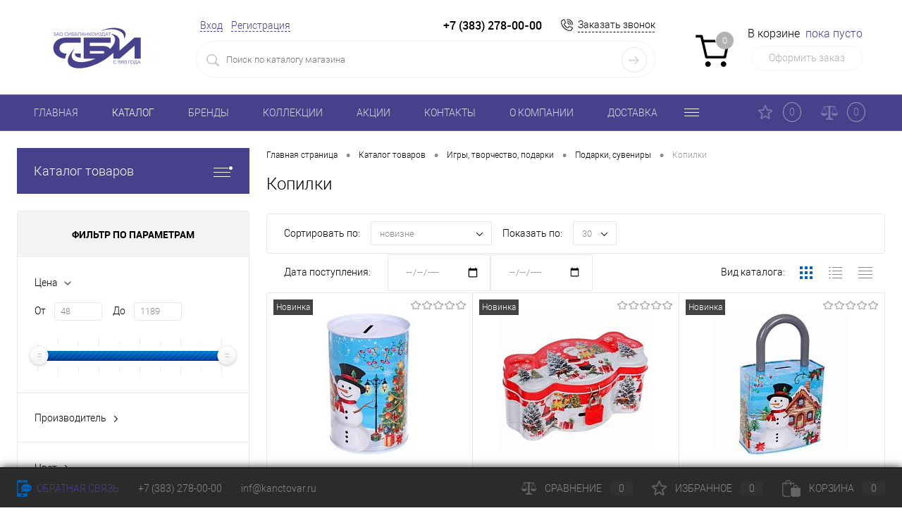

--- FILE ---
content_type: text/html; charset=UTF-8
request_url: http://new.kanctovar.ru/catalog/igry_tvorchestvo_podarki/podarki_suveniry/kopilki/
body_size: 51853
content:
<!DOCTYPE html>
<html lang="ru">

<head>
	<meta charset="UTF-8">
	<meta name="format-detection" content="telephone=no">
	<meta name="viewport" content="width=device-width, initial-scale=1, maximum-scale=1, user-scalable=0" />
	<link rel="icon" type="image/png" href="/favicon/favicon-96x96.png" sizes="96x96" />
	<link rel="icon" type="image/svg+xml" href="/favicon/favicon.svg" />
	<link rel="shortcut icon" href="/favicon.ico?v=1683020810" />
	<link rel="apple-touch-icon" sizes="180x180" href="/favicon/apple-touch-icon.png" />
	<meta name="apple-mobile-web-app-title" content="kanctovar.ru" />
	<link rel="manifest" href="/favicon/site.webmanifest" />

	<meta http-equiv="X-UA-Compatible" content="IE=edge">
	<meta name="theme-color" content="#3498db">

		    	    				            	    												<meta http-equiv="Content-Type" content="text/html; charset=UTF-8" />
<meta name="robots" content="index, follow" />
<meta name="keywords" content="канцелярия, канцтовары, опт" />
<meta name="description" content="Копилки 100% наличие. Быстрая доставка. Гарантия качества. Интернет магазин №1 в России" />
<script data-skip-moving="true">(function(w, d, n) {var cl = "bx-core";var ht = d.documentElement;var htc = ht ? ht.className : undefined;if (htc === undefined || htc.indexOf(cl) !== -1){return;}var ua = n.userAgent;if (/(iPad;)|(iPhone;)/i.test(ua)){cl += " bx-ios";}else if (/Windows/i.test(ua)){cl += ' bx-win';}else if (/Macintosh/i.test(ua)){cl += " bx-mac";}else if (/Linux/i.test(ua) && !/Android/i.test(ua)){cl += " bx-linux";}else if (/Android/i.test(ua)){cl += " bx-android";}cl += (/(ipad|iphone|android|mobile|touch)/i.test(ua) ? " bx-touch" : " bx-no-touch");cl += w.devicePixelRatio && w.devicePixelRatio >= 2? " bx-retina": " bx-no-retina";if (/AppleWebKit/.test(ua)){cl += " bx-chrome";}else if (/Opera/.test(ua)){cl += " bx-opera";}else if (/Firefox/.test(ua)){cl += " bx-firefox";}ht.className = htc ? htc + " " + cl : cl;})(window, document, navigator);</script>


<link href="/bitrix/cache/css/S1/dresscode/kernel_main/kernel_main_v1.css?176802653410074" type="text/css"  rel="stylesheet" />
<link href="/bitrix/js/ui/design-tokens/dist/ui.design-tokens.min.css?173922441123463" type="text/css"  rel="stylesheet" />
<link href="/bitrix/js/ui/fonts/opensans/ui.font.opensans.min.css?17392173732320" type="text/css"  rel="stylesheet" />
<link href="/bitrix/js/main/popup/dist/main.popup.bundle.min.css?176572368428056" type="text/css"  rel="stylesheet" />
<link href="/bitrix/cache/css/S1/dresscode/page_c67847e184689b01776c610d743bfbe0/page_c67847e184689b01776c610d743bfbe0_v1.css?176802654831643" type="text/css"  rel="stylesheet" />
<link href="/bitrix/cache/css/S1/dresscode/template_662cee5217198b87696f3df02d43d40f/template_662cee5217198b87696f3df02d43d40f_v1.css?1768026534328219" type="text/css"  data-template-style="true" rel="stylesheet" />
<link href="/bitrix/panel/main/popup.min.css?173921743720774" type="text/css"  data-template-style="true"  rel="stylesheet" />




<script type="extension/settings" data-extension="main.date">{"formats":{"FORMAT_DATE":"DD.MM.YYYY","FORMAT_DATETIME":"DD.MM.YYYY HH:MI:SS","SHORT_DATE_FORMAT":"d.m.Y","MEDIUM_DATE_FORMAT":"j M Y","LONG_DATE_FORMAT":"j F Y","DAY_MONTH_FORMAT":"j F","DAY_SHORT_MONTH_FORMAT":"j M","SHORT_DAY_OF_WEEK_MONTH_FORMAT":"D, j F","SHORT_DAY_OF_WEEK_SHORT_MONTH_FORMAT":"D, j M","DAY_OF_WEEK_MONTH_FORMAT":"l, j F","FULL_DATE_FORMAT":"l, j F Y","SHORT_TIME_FORMAT":"H:i","LONG_TIME_FORMAT":"H:i:s"}}</script>



<meta property="ya:interaction" content="XML_FORM" />
<meta property="ya:interaction:url" content="http://new.kanctovar.ru/catalog/igry_tvorchestvo_podarki/podarki_suveniry/kopilki/?mode=xml" />



	<title>Купить Копилки по лучшей цене с доставкой - интернет магазин №1 в России</title>

</head>

<body class="loading ">
	<div id="panel">
			</div>
		<div id="foundation">
		<div id="headerLayout">
	<div id="subHeader3">
		<div class="limiter">
			<div class="subTable">
				<div class="subTableColumn">
					<div class="subTableContainer">
						<div id="logo">
								<a href="/"><img src="/bitrix/templates/dresscode/images/logo.png?v=1683020810" alt=""></a>
						</div>
						<div id="geoPosition">
							<ul>
								<!--'start_frame_cache_1Kz6Lg'--><!--'end_frame_cache_1Kz6Lg'-->							</ul>
						</div>
					</div>
				</div>
				<div class="subTableColumn">
					<div class="subTableContainer">
						<div id="topHeading">
							<div class="vertical">
								<p>30 лет работаем для Вас</p>							</div>
						</div>
					</div>
				</div>
				<div class="subTableColumn">
					<div class="subTableContainer">
						<div id="topTools">
							<div id="topToolsLeft">
								<ul>
										<li class="top-auth-login"><a href="/auth/?backurl=/catalog/igry_tvorchestvo_podarki/podarki_suveniry/kopilki/">Вход</a></li>
	<li class="top-auth-register"><a href="/auth/?register=yes&amp;backurl=/catalog/igry_tvorchestvo_podarki/podarki_suveniry/kopilki/">Регистрация</a></li>
								</ul>
							</div>
							<div id="topToolsRight">
								<span class="heading">+7 (383) 278-08-90</span>								<span class="heading">+7 (383) 278-00-00</span>
<a href="#" class="openWebFormModal link callBack" data-id="2">Заказать звонок</a>
<div class="webformModal" id="webFormDwModal_2">
	<div class="webformModalHideScrollBar">
		<div class="webformModalcn100">
			<div class="webformModalContainer">
				<div class="webFormDwModal webForm" data-id="2">
																					<form name="SIMPLE_FORM_2" action="/catalog/igry_tvorchestvo_podarki/podarki_suveniry/kopilki/" method="POST" enctype="multipart/form-data"><input type="hidden" name="sessid" id="sessid" value="1f0bafa57c93fbeebb31bbcdc2a0ed27" /><input type="hidden" name="WEB_FORM_ID" value="2" />																					<div class="webFormModalHeading">Заказать звонок<a href="#" class="webFormModalHeadingExit"></a></div>
																					<p class="webFormDescription">Оставьте Ваше сообщение и контактные данные и наши специалисты свяжутся с Вами в ближайшее рабочее время для решения Вашего вопроса.</p>
																			<div class="webFormItems">
																											<div class="webFormItem" id="WEB_FORM_ITEM_TELEPHONE">
											<div class="webFormItemCaption">
																																						<img src="/upload/form/d50/d50fb3bff30e83cebdfb99eeb07a6805.png" class="webFormItemImage" alt="Ваш телефон">
																								<div class="webFormItemLabel">Ваш телефон<span class="webFormItemRequired">*</span></div>
											</div>
											<div class="webFormItemError"></div>
											<div class="webFormItemField" data-required="Y">
																									<input type="text"  class="inputtext"  name="form_text_6" value="" size="40">																							</div>
										</div>
																																				<div class="webFormItem" id="WEB_FORM_ITEM_NAME">
											<div class="webFormItemCaption">
																																						<img src="/upload/form/d07/d07d25dabf6709e19cdd33481e2bb7df.png" class="webFormItemImage" alt="Ваше имя">
																								<div class="webFormItemLabel">Ваше имя</div>
											</div>
											<div class="webFormItemError"></div>
											<div class="webFormItemField">
																									<input type="text"  class="inputtext"  name="form_text_7" value="" size="40">																							</div>
										</div>
																									<div class="personalInfo">
									<div class="webFormItem">
										<div class="webFormItemError"></div>
										<div class="webFormItemField" data-required="Y">
											<input type="checkbox" class="personalInfoField" name="personalInfo" value="Y"><label class="label-for" data-for="personalInfoField">Я согласен на <a href="/personal-info/" class="pilink">обработку персональных данных.</a><span class="webFormItemRequired">*</span></label>
										</div>
									</div>
								</div>
																									            <div class="google_captcha">
			</div>
            
        															</div>
												<div class="webFormError"></div>
						<div class="webFormTools">
							<div class="tb">
								<div class="tc">
									<input  type="submit" name="web_form_submit" value="Отправить" class="sendWebFormDw" />
									<input type="hidden" name="web_form_apply" value="Y" />
								</div>
								<div class="tc"><input type="reset" value="Сбросить" /></div>
							</div>
							<p><span class="form-required starrequired">*</span> - Поля, обязательные для заполнения</p>
						</div>
						</form>									</div>
			</div>
		</div>
	</div>
</div>
<div class="webFormMessage" id="webFormMessage_2">
	<div class="webFormMessageContainer">
		<div class="webFormMessageMiddle">
			<div class="webFormMessageHeading">Сообщение отправлено</div>
			<div class="webFormMessageDescription">Ваше сообщение успешно отправлено. В ближайшее время с Вами свяжется наш специалист</div>
			<a href="#" class="webFormMessageExit">Закрыть окно</a>
		</div>
	</div>
</div>
							</div>
						</div>
						<div id="topSearchLine">
							<div id="topSearch2">
	<form action="/search/" method="GET" id="topSearchForm">
		<div class="searchContainerInner">
			<div class="searchContainer">
				<div class="searchColumn">
					<input type="text" name="q" value="" autocomplete="off" placeholder="Поиск по каталогу магазина" id="searchQuery">
				</div>
				<div class="searchColumn">
					<input type="submit" name="send" value="Y" id="goSearch">
					<input type="hidden" name="r" value="Y">
				</div>
			</div>
		</div>
	</form>
</div>
<div id="searchResult"></div>
<div id="searchOverlap"></div>
						</div>
					</div>
				</div>
				<div class="subTableColumn">
					<div class="subTableContainer">
						<div class="cart">
							<div id="flushTopCart">
								<!--'start_frame_cache_FKauiI'--><div class="cartTable">
	<div class="cartTableColumn">
		<div class="cartIcon">
			<a class="countLink">
				<span class="count">0</span>
			</a>
		</div>
	</div>
	<div class="cartTableColumn">
		<div class="cartToolsRow">
			<a class="heading">
				<span class="cartLabel">
					В корзине				</span>
				<span class="total">
											пока пусто									</span>
			</a>
		</div>
		<div class="cartToolsRow">
			<a class="order">
				Оформить заказ			</a>
		</div>
	</div>
</div>
<!--'end_frame_cache_FKauiI'-->							</div>
						</div>
					</div>
				</div>
			</div>
		</div>
	</div>
	<div id="subHeaderLine" class="color_theme">
		<div class="limiter">
			<div class="subLineContainer">
				<div class="subLineLeft">
						<ul id="subMenu">
									<li><a href="/">ГЛАВНАЯ</a></li>
												<li><a class="selected">КАТАЛОГ</a></li>
												<li><a href="/brands/">БРЕНДЫ</a></li>
												<li><a href="/collection/">КОЛЛЕКЦИИ</a></li>
												<li><a href="/stock/">АКЦИИ</a></li>
												<li><a href="/about/contacts/">КОНТАКТЫ</a></li>
												<li><a href="/about">О КОМПАНИИ</a></li>
												<li><a href="/about/delivery/">ДОСТАВКА</a></li>
												<li><a href="/celebration/">Праздники</a></li>
												<li><a href="/sistemy-skidok/">Системы скидок</a></li>
												<li><a href="/usloviya-raboty/">Условия работы</a></li>
												<li><a href="/oplata/">Оплата</a></li>
												<li><a href="/prays-list/">Прайс-лист</a></li>
						</ul>
				</div>
				<div class="subLineRight">
					<div class="topWishlist">
						<div id="flushTopwishlist">
							<!--'start_frame_cache_zkASNO'-->
<a class="text">
	<span class="icon"></span>
	<span class="label">Избранное</span>
	<span class="value">0</span>
</a>

<!--'end_frame_cache_zkASNO'-->						</div>
					</div>
					<div class="topCompare">
						<div id="flushTopCompare">
							<!--'start_frame_cache_yqTuxz'-->
<a class="text">
	<span class="icon"></span>
	<span class="label">Сравнение</span>
	<span class="value">0</span>
</a>

<!--'end_frame_cache_yqTuxz'-->						</div>
					</div>
				</div>
			</div>
		</div>
	</div>
</div>		<div id="main"  class="color_white" >
			<div class="limiter">
				<div class="compliter">
											<div id="left">
	<a href="/catalog/" class="heading orange menuRolled" id="catalogMenuHeading">Каталог товаров<ins></ins></a>
	<div class="collapsed">
					<ul id="leftMenu">

							<li>
					<a href="https://new.kanctovar.ru/celebration/" 
						class="menuLink														 important-item important-item--bigSize">

						<span class="tb">
								<span class="pc no-image">
																		<span class="back"></span>
								</span>
							<span class="tx">
								<span class="link-title">ПРАЗДНИКИ</span>
								<span class="dropdown btn-simple btn-micro"></span>
							</span>
						</span>
					</a>
									</li>
							<li class="eChild allow-dropdown nested">
					<a href="/catalog/novyy_god/" 
						class="menuLink							 important-item							">

						<span class="tb">
								<span class="pc">
																			<img src="/upload/resize_cache/iblock/229/24_24_1/pzozi6oel1488bg6xks69xdjcklzm3lk.jpg" alt="Новый год" title="Новый год">
																		<span class="back"></span>
								</span>
							<span class="tx">
								<span class="link-title">Новый год</span>
								<span class="dropdown btn-simple btn-micro"></span>
							</span>
						</span>
					</a>
											<div class="drop">
																						<ul class="menuItems">
																			<li class="nested">
																						<a href="/catalog/novyy_god/simvol_goda/" class="menuLink">
												<span class="link-title">Символ года</span>
												<small></small>
																									<span class="dropdown btn-simple btn-micro"></span>
																							</a>
										</li>
																					<li class="allow-dropdown">
												<ul class="menuDropItems">
																											<li><a href="/catalog/novyy_god/simvol_goda/breloki_simvol_goda_/" class="menuLink">Брелоки &quot;Символ года&quot; <small></small></a></li>
																											<li><a href="/catalog/novyy_god/simvol_goda/magnit_simvol_goda/" class="menuLink">Магнит &quot;Символ года&quot;<small></small></a></li>
																											<li><a href="/catalog/novyy_god/simvol_goda/suvenir_simvol_goda/" class="menuLink">Сувенир &quot;Символ года&quot;<small></small></a></li>
																											<li><a href="/catalog/novyy_god/simvol_goda/tovary_dlya_kukhni_simvol_goda/" class="menuLink">Товары для кухни &quot;Символ года&quot;<small></small></a></li>
																									</ul>
											</li>
																													<li>
																						<a href="/catalog/novyy_god/elki_i_sosny_iskusstvennye/" class="menuLink">
												<span class="link-title">Елки и сосны искусственные</span>
												<small></small>
																							</a>
										</li>
																													<li>
																						<a href="/catalog/novyy_god/novogodnee_tvorchestvo/" class="menuLink">
												<span class="link-title">Новогоднее творчество</span>
												<small></small>
																							</a>
										</li>
																													<li>
																						<a href="/catalog/novyy_god/novogodnie_suveniry/" class="menuLink">
												<span class="link-title">Новогодние сувениры</span>
												<small></small>
																							</a>
										</li>
																													<li>
																						<a href="/catalog/novyy_god/novogodnyaya_posuda/" class="menuLink">
												<span class="link-title">Новогодняя посуда</span>
												<small></small>
																							</a>
										</li>
																													<li>
																						<a href="/catalog/novyy_god/pismo_dedu_morozu/" class="menuLink">
												<span class="link-title">Письмо Деду Морозу</span>
												<small></small>
																							</a>
										</li>
																													<li>
																						<a href="/catalog/novyy_god/novogodnyaya_podarochnaya_upakovka_pakety/" class="menuLink">
												<span class="link-title">Новогодняя подарочная упаковка, пакеты</span>
												<small></small>
																							</a>
										</li>
																													<li>
																						<a href="/catalog/novyy_god/novogodnie_nakleyki/" class="menuLink">
												<span class="link-title">Новогодние наклейки</span>
												<small></small>
																							</a>
										</li>
																													<li>
																						<a href="/catalog/novyy_god/novogodnie_plakaty/" class="menuLink">
												<span class="link-title">Новогодние плакаты</span>
												<small></small>
																							</a>
										</li>
																													<li>
																						<a href="/catalog/novyy_god/elochnye_igrushki/" class="menuLink">
												<span class="link-title">Елочные игрушки</span>
												<small></small>
																							</a>
										</li>
																													<li>
																						<a href="/catalog/novyy_god/mishura/" class="menuLink">
												<span class="link-title">Мишура</span>
												<small></small>
																							</a>
										</li>
																													<li>
																						<a href="/catalog/novyy_god/karnavalnaya_atributika_i_kostyumy/" class="menuLink">
												<span class="link-title">Карнавальная атрибутика и костюмы</span>
												<small></small>
																							</a>
										</li>
																													<li>
																						<a href="/catalog/novyy_god/novogodnie_kantstovary/" class="menuLink">
												<span class="link-title">Новогодние канцтовары</span>
												<small></small>
																							</a>
										</li>
																													<li>
																						<a href="/catalog/novyy_god/novogodnie_otkrytki/" class="menuLink">
												<span class="link-title">Новогодние открытки</span>
												<small></small>
																							</a>
										</li>
																													<li>
																						<a href="/catalog/novyy_god/novogodniy_dekor/" class="menuLink">
												<span class="link-title">Новогодний декор</span>
												<small></small>
																							</a>
										</li>
																													<li>
																						<a href="/catalog/novyy_god/serpantin_sneg_khlopushki/" class="menuLink">
												<span class="link-title">Серпантин, снег, хлопушки</span>
												<small></small>
																							</a>
										</li>
																													<li>
																						<a href="/catalog/novyy_god/girlyandy_i_prazdnichnoe_osveshchenie/" class="menuLink">
												<span class="link-title">Гирлянды и праздничное освещение</span>
												<small></small>
																							</a>
										</li>
																													<li>
																						<a href="/catalog/novyy_god/dozhd_na_yelku/" class="menuLink">
												<span class="link-title">Дождь на ёлку</span>
												<small></small>
																							</a>
										</li>
																											</ul>
																				</div>
									</li>
							<li class="eChild allow-dropdown nested">
					<a href="/catalog/tovary_dlya_shkoly_i_ofisa/" 
						class="menuLink							 important-item							">

						<span class="tb">
								<span class="pc no-image">
																		<span class="back"></span>
								</span>
							<span class="tx">
								<span class="link-title">Товары для школы и офиса</span>
								<span class="dropdown btn-simple btn-micro"></span>
							</span>
						</span>
					</a>
											<div class="drop">
															<ul class="menuItems">
																			<li class="nested">
																							<a href="/catalog/tovary_dlya_shkoly_i_ofisa/albomy_i_bumaga_dlya_risovaniya/" class="menuLink pictureLink">
													<img src="/upload/resize_cache/iblock/197/190_100_1/197ddc3998f275b48ec799d53b4e9bce.jpg" alt="Альбомы и бумага для рисования">
												</a>
																						<a href="/catalog/tovary_dlya_shkoly_i_ofisa/albomy_i_bumaga_dlya_risovaniya/" class="menuLink">
												<span class="link-title">Альбомы и бумага для рисования</span>
												<small></small>
																									<span class="dropdown btn-simple btn-micro"></span>
																							</a>
										</li>
																							<li class="allow-dropdown">
													<ul class="menuDropItems">
																													<li><a href="/catalog/tovary_dlya_shkoly_i_ofisa/albomy_i_bumaga_dlya_risovaniya/albomy_i_bumaga_dlya_khudozhestvennykh_rabot/" class="menuLink">Альбомы и бумага для художественных работ<small></small></a></li>
																													<li><a href="/catalog/tovary_dlya_shkoly_i_ofisa/albomy_i_bumaga_dlya_risovaniya/albomy_dlya_risovaniya/" class="menuLink">Альбомы для рисования<small></small></a></li>
																													<li><a href="/catalog/tovary_dlya_shkoly_i_ofisa/albomy_i_bumaga_dlya_risovaniya/albomy_dlya_chercheniya/" class="menuLink">Альбомы для черчения<small></small></a></li>
																													<li><a href="/catalog/tovary_dlya_shkoly_i_ofisa/albomy_i_bumaga_dlya_risovaniya/sketchbuki/" class="menuLink">Скетчбуки<small></small></a></li>
																													<li><a href="/catalog/tovary_dlya_shkoly_i_ofisa/albomy_i_bumaga_dlya_risovaniya/papki_dlya_risovaniya/" class="menuLink">Папки для рисования<small></small></a></li>
																													<li><a href="/catalog/tovary_dlya_shkoly_i_ofisa/albomy_i_bumaga_dlya_risovaniya/papki_dlya_chercheniya/" class="menuLink">Папки для черчения<small></small></a></li>
																											</ul>
												</li>
																												</ul>
																						<ul class="menuItems">
																			<li>
																						<a href="/catalog/tovary_dlya_shkoly_i_ofisa/batareyki_akkumulyatory/" class="menuLink">
												<span class="link-title">Батарейки, аккумуляторы</span>
												<small></small>
																							</a>
										</li>
																													<li class="nested">
																						<a href="/catalog/tovary_dlya_shkoly_i_ofisa/bumazhno_belovye_izdeliya/" class="menuLink">
												<span class="link-title">Бумажно-беловые изделия</span>
												<small></small>
																									<span class="dropdown btn-simple btn-micro"></span>
																							</a>
										</li>
																					<li class="allow-dropdown">
												<ul class="menuDropItems">
																											<li><a href="/catalog/tovary_dlya_shkoly_i_ofisa/bumazhno_belovye_izdeliya/bumaga_ofisnaya_belaya/" class="menuLink">Бумага офисная белая<small></small></a></li>
																											<li><a href="/catalog/tovary_dlya_shkoly_i_ofisa/bumazhno_belovye_izdeliya/bumaga_ofisnaya_tsvetnaya/" class="menuLink">Бумага офисная цветная<small></small></a></li>
																											<li><a href="/catalog/tovary_dlya_shkoly_i_ofisa/bumazhno_belovye_izdeliya/roliki_i_chekovaya_lenta_dlya_kass_i_terminalov/" class="menuLink">Ролики и чековая лента для касс и терминалов<small></small></a></li>
																											<li><a href="/catalog/tovary_dlya_shkoly_i_ofisa/bumazhno_belovye_izdeliya/bloki_dlya_zapisey/" class="menuLink">Блоки для записей<small></small></a></li>
																											<li><a href="/catalog/tovary_dlya_shkoly_i_ofisa/bumazhno_belovye_izdeliya/pischaya_bumaga/" class="menuLink">Писчая бумага<small></small></a></li>
																											<li><a href="/catalog/tovary_dlya_shkoly_i_ofisa/bumazhno_belovye_izdeliya/bloki_s_kleevym_kraem_stikery/" class="menuLink">Блоки с клеевым краем (стикеры)<small></small></a></li>
																											<li><a href="/catalog/tovary_dlya_shkoly_i_ofisa/bumazhno_belovye_izdeliya/bumaga_masshtabno_koordinatnaya/" class="menuLink">Бумага масштабно-координатная<small></small></a></li>
																											<li><a href="/catalog/tovary_dlya_shkoly_i_ofisa/bumazhno_belovye_izdeliya/vatman/" class="menuLink">Ватман<small></small></a></li>
																											<li><a href="/catalog/tovary_dlya_shkoly_i_ofisa/bumazhno_belovye_izdeliya/kalka/" class="menuLink">Калька<small></small></a></li>
																											<li><a href="/catalog/tovary_dlya_shkoly_i_ofisa/bumazhno_belovye_izdeliya/pochtovye_konverty_i_pakety_1/" class="menuLink">Почтовые конверты и пакеты<small></small></a></li>
																											<li><a href="/catalog/tovary_dlya_shkoly_i_ofisa/bumazhno_belovye_izdeliya/zakladki_samokleyashchiesya/" class="menuLink">Закладки самоклеящиеся<small></small></a></li>
																											<li><a href="/catalog/tovary_dlya_shkoly_i_ofisa/bumazhno_belovye_izdeliya/bumaga_dlya_flipchartov/" class="menuLink">Бумага для флипчартов<small></small></a></li>
																											<li><a href="/catalog/tovary_dlya_shkoly_i_ofisa/bumazhno_belovye_izdeliya/bumaga_kopirovalnaya/" class="menuLink">Бумага копировальная<small></small></a></li>
																									</ul>
											</li>
																													<li class="nested">
																						<a href="/catalog/tovary_dlya_shkoly_i_ofisa/globusy_karty_geograficheskie/" class="menuLink">
												<span class="link-title">Глобусы, карты географические</span>
												<small></small>
																									<span class="dropdown btn-simple btn-micro"></span>
																							</a>
										</li>
																					<li class="allow-dropdown">
												<ul class="menuDropItems">
																											<li><a href="/catalog/tovary_dlya_shkoly_i_ofisa/globusy_karty_geograficheskie/globusy/" class="menuLink">Глобусы<small></small></a></li>
																											<li><a href="/catalog/tovary_dlya_shkoly_i_ofisa/globusy_karty_geograficheskie/karty_geograficheskie/" class="menuLink">Карты географические<small></small></a></li>
																									</ul>
											</li>
																													<li class="nested">
																						<a href="/catalog/tovary_dlya_shkoly_i_ofisa/gotovalni_tsirkuli_lineyki/" class="menuLink">
												<span class="link-title">Готовальни, циркули, линейки</span>
												<small></small>
																									<span class="dropdown btn-simple btn-micro"></span>
																							</a>
										</li>
																					<li class="allow-dropdown">
												<ul class="menuDropItems">
																											<li><a href="/catalog/tovary_dlya_shkoly_i_ofisa/gotovalni_tsirkuli_lineyki/gotovalni/" class="menuLink">Готовальни<small></small></a></li>
																											<li><a href="/catalog/tovary_dlya_shkoly_i_ofisa/gotovalni_tsirkuli_lineyki/lineyki_ugolniki_transportiry/" class="menuLink">Линейки<small></small></a></li>
																											<li><a href="/catalog/tovary_dlya_shkoly_i_ofisa/gotovalni_tsirkuli_lineyki/nabory_geometricheskie/" class="menuLink">Наборы геометрические<small></small></a></li>
																											<li><a href="/catalog/tovary_dlya_shkoly_i_ofisa/gotovalni_tsirkuli_lineyki/tsirkuli/" class="menuLink">Циркули<small></small></a></li>
																											<li><a href="/catalog/tovary_dlya_shkoly_i_ofisa/gotovalni_tsirkuli_lineyki/tubusy/" class="menuLink">Тубусы<small></small></a></li>
																											<li><a href="/catalog/tovary_dlya_shkoly_i_ofisa/gotovalni_tsirkuli_lineyki/lineyki_predmetnye_trafarety/" class="menuLink">Линейки предметные, трафареты<small></small></a></li>
																											<li><a href="/catalog/tovary_dlya_shkoly_i_ofisa/gotovalni_tsirkuli_lineyki/doski_dlya_chercheniya_i_reysshiny/" class="menuLink">Доски для черчения и рейсшины<small></small></a></li>
																											<li><a href="/catalog/tovary_dlya_shkoly_i_ofisa/gotovalni_tsirkuli_lineyki/transportiry/" class="menuLink">Транспортиры<small></small></a></li>
																											<li><a href="/catalog/tovary_dlya_shkoly_i_ofisa/gotovalni_tsirkuli_lineyki/treugolniki/" class="menuLink">Треугольники<small></small></a></li>
																									</ul>
											</li>
																													<li class="nested">
																						<a href="/catalog/tovary_dlya_shkoly_i_ofisa/dnevniki/" class="menuLink">
												<span class="link-title">Дневники</span>
												<small></small>
																									<span class="dropdown btn-simple btn-micro"></span>
																							</a>
										</li>
																					<li class="allow-dropdown">
												<ul class="menuDropItems">
																											<li><a href="/catalog/tovary_dlya_shkoly_i_ofisa/dnevniki/dnevniki_shkolnye_chitatelskie/" class="menuLink">Дневники школьные<small></small></a></li>
																											<li><a href="/catalog/tovary_dlya_shkoly_i_ofisa/dnevniki/dnevniki_dlya_muzykalnoy_shkoly/" class="menuLink">Дневники для музыкальной школы<small></small></a></li>
																											<li><a href="/catalog/tovary_dlya_shkoly_i_ofisa/dnevniki/dnevniki_chitatelskie/" class="menuLink">Дневники читательские<small></small></a></li>
																									</ul>
											</li>
																													<li class="nested">
																						<a href="/catalog/tovary_dlya_shkoly_i_ofisa/ezhednevniki_planingi_ezhenedelniki/" class="menuLink">
												<span class="link-title">Ежедневники, планинги, еженедельники</span>
												<small></small>
																									<span class="dropdown btn-simple btn-micro"></span>
																							</a>
										</li>
																					<li class="allow-dropdown">
												<ul class="menuDropItems">
																											<li><a href="/catalog/tovary_dlya_shkoly_i_ofisa/ezhednevniki_planingi_ezhenedelniki/ezhednevniki_nedatirovannye/" class="menuLink">Ежедневники недатированные<small></small></a></li>
																											<li><a href="/catalog/tovary_dlya_shkoly_i_ofisa/ezhednevniki_planingi_ezhenedelniki/nabory_podarochnye_s_ezhednevnikom/" class="menuLink">Наборы подарочные с ежедневником<small></small></a></li>
																											<li><a href="/catalog/tovary_dlya_shkoly_i_ofisa/ezhednevniki_planingi_ezhenedelniki/ezhednevniki_datirovannye/" class="menuLink">Ежедневники датированные<small></small></a></li>
																											<li><a href="/catalog/tovary_dlya_shkoly_i_ofisa/ezhednevniki_planingi_ezhenedelniki/ezhednevniki_tematicheskie/" class="menuLink">Ежедневники тематические<small></small></a></li>
																											<li><a href="/catalog/tovary_dlya_shkoly_i_ofisa/ezhednevniki_planingi_ezhenedelniki/ezhenedelniki/" class="menuLink">Еженедельники<small></small></a></li>
																											<li><a href="/catalog/tovary_dlya_shkoly_i_ofisa/ezhednevniki_planingi_ezhenedelniki/planingi/" class="menuLink">Планинги<small></small></a></li>
																									</ul>
											</li>
																													<li class="nested">
																						<a href="/catalog/tovary_dlya_shkoly_i_ofisa/zapisnye_knizhki_i_bloknoty/" class="menuLink">
												<span class="link-title">Записные книжки и блокноты</span>
												<small></small>
																									<span class="dropdown btn-simple btn-micro"></span>
																							</a>
										</li>
																					<li class="allow-dropdown">
												<ul class="menuDropItems">
																											<li><a href="/catalog/tovary_dlya_shkoly_i_ofisa/zapisnye_knizhki_i_bloknoty/bloknoty/" class="menuLink">Блокноты<small></small></a></li>
																											<li><a href="/catalog/tovary_dlya_shkoly_i_ofisa/zapisnye_knizhki_i_bloknoty/zapisnye_knizhki_podarochnye_nabory/" class="menuLink">Записные книжки<small></small></a></li>
																											<li><a href="/catalog/tovary_dlya_shkoly_i_ofisa/zapisnye_knizhki_i_bloknoty/knigi_alfavitnye_telefonnye/" class="menuLink">Книги алфавитные, телефонные<small></small></a></li>
																											<li><a href="/catalog/tovary_dlya_shkoly_i_ofisa/zapisnye_knizhki_i_bloknoty/knigi_kulinarnye/" class="menuLink">Книги кулинарные<small></small></a></li>
																											<li><a href="/catalog/tovary_dlya_shkoly_i_ofisa/zapisnye_knizhki_i_bloknoty/biznes_bloknoty/" class="menuLink">Бизнес-блокноты<small></small></a></li>
																											<li><a href="/catalog/tovary_dlya_shkoly_i_ofisa/zapisnye_knizhki_i_bloknoty/dnevnichki_ankety_dlya_druzey/" class="menuLink">Дневнички, анкеты для друзей<small></small></a></li>
																											<li><a href="/catalog/tovary_dlya_shkoly_i_ofisa/zapisnye_knizhki_i_bloknoty/zapisnye_knizhki_tematicheskie/" class="menuLink">Записные книжки тематические<small></small></a></li>
																											<li><a href="/catalog/tovary_dlya_shkoly_i_ofisa/zapisnye_knizhki_i_bloknoty/podarochnye_zapisnye_knizhki_i_bloknoty/" class="menuLink">Подарочные записные книжки и блокноты<small></small></a></li>
																									</ul>
											</li>
																													<li class="nested">
																						<a href="/catalog/tovary_dlya_shkoly_i_ofisa/kalendari_1/" class="menuLink">
												<span class="link-title">Календари</span>
												<small></small>
																									<span class="dropdown btn-simple btn-micro"></span>
																							</a>
										</li>
																					<li class="allow-dropdown">
												<ul class="menuDropItems">
																											<li><a href="/catalog/tovary_dlya_shkoly_i_ofisa/kalendari_1/kalendari_listovye/" class="menuLink">Календари листовые<small></small></a></li>
																											<li><a href="/catalog/tovary_dlya_shkoly_i_ofisa/kalendari_1/kalendari_na_magnite/" class="menuLink">Календари на магните<small></small></a></li>
																											<li><a href="/catalog/tovary_dlya_shkoly_i_ofisa/kalendari_1/kalendari_karmannye/" class="menuLink">Календари карманные<small></small></a></li>
																											<li><a href="/catalog/tovary_dlya_shkoly_i_ofisa/kalendari_1/kalendari_kvartalnye/" class="menuLink">Календари квартальные<small></small></a></li>
																											<li><a href="/catalog/tovary_dlya_shkoly_i_ofisa/kalendari_1/kalendari_perekidnye/" class="menuLink">Календари перекидные<small></small></a></li>
																											<li><a href="/catalog/tovary_dlya_shkoly_i_ofisa/kalendari_1/kalendar_domik_tabel/" class="menuLink">Календарь-домик, табель<small></small></a></li>
																									</ul>
											</li>
																													<li class="nested">
																						<a href="/catalog/tovary_dlya_shkoly_i_ofisa/kalkulyatory_1/" class="menuLink">
												<span class="link-title">Калькуляторы</span>
												<small></small>
																									<span class="dropdown btn-simple btn-micro"></span>
																							</a>
										</li>
																					<li class="allow-dropdown">
												<ul class="menuDropItems">
																											<li><a href="/catalog/tovary_dlya_shkoly_i_ofisa/kalkulyatory_1/kalkulyatory_nastolnye/" class="menuLink">Калькуляторы настольные<small></small></a></li>
																											<li><a href="/catalog/tovary_dlya_shkoly_i_ofisa/kalkulyatory_1/kalkulyatory_karmannye/" class="menuLink">Калькуляторы карманные<small></small></a></li>
																											<li><a href="/catalog/tovary_dlya_shkoly_i_ofisa/kalkulyatory_1/kalkulyatory_nauchnye/" class="menuLink">Калькуляторы научные<small></small></a></li>
																									</ul>
											</li>
																													<li class="nested">
																						<a href="/catalog/tovary_dlya_shkoly_i_ofisa/karandashi/" class="menuLink">
												<span class="link-title">Карандаши</span>
												<small></small>
																									<span class="dropdown btn-simple btn-micro"></span>
																							</a>
										</li>
																					<li class="allow-dropdown">
												<ul class="menuDropItems">
																											<li><a href="/catalog/tovary_dlya_shkoly_i_ofisa/karandashi/grifeli_dlya_karandashey/" class="menuLink">Грифели для карандашей<small></small></a></li>
																											<li><a href="/catalog/tovary_dlya_shkoly_i_ofisa/karandashi/karandashi_mekhanicheskie/" class="menuLink">Карандаши механические<small></small></a></li>
																											<li><a href="/catalog/tovary_dlya_shkoly_i_ofisa/karandashi/karandashi_sektsionnye_vechnye/" class="menuLink">Карандаши секционные, вечные<small></small></a></li>
																											<li><a href="/catalog/tovary_dlya_shkoly_i_ofisa/karandashi/karandashi_spetsialnye/" class="menuLink">Карандаши специальные<small></small></a></li>
																											<li><a href="/catalog/tovary_dlya_shkoly_i_ofisa/karandashi/karandashi_tsvetnye/" class="menuLink">Карандаши цветные<small></small></a></li>
																											<li><a href="/catalog/tovary_dlya_shkoly_i_ofisa/karandashi/karandashi_chernografitnye/" class="menuLink">Карандаши чернографитные<small></small></a></li>
																											<li><a href="/catalog/tovary_dlya_shkoly_i_ofisa/karandashi/voskovye_melki_maslyanye_pastel/" class="menuLink">Восковые мелки, масляные, пастель<small></small></a></li>
																											<li><a href="/catalog/tovary_dlya_shkoly_i_ofisa/karandashi/karandashi_dlya_sketchinga/" class="menuLink">Карандаши для скетчинга<small></small></a></li>
																											<li><a href="/catalog/tovary_dlya_shkoly_i_ofisa/karandashi/karandashi_tsvetnye_jumbo/" class="menuLink">Карандаши цветные Jumbo<small></small></a></li>
																											<li><a href="/catalog/tovary_dlya_shkoly_i_ofisa/karandashi/karandashi_tsvetnye_akvarelnye/" class="menuLink">Карандаши цветные акварельные<small></small></a></li>
																									</ul>
											</li>
																													<li class="nested">
																						<a href="/catalog/tovary_dlya_shkoly_i_ofisa/kisti/" class="menuLink">
												<span class="link-title">Кисти</span>
												<small></small>
																									<span class="dropdown btn-simple btn-micro"></span>
																							</a>
										</li>
																					<li class="allow-dropdown">
												<ul class="menuDropItems">
																											<li><a href="/catalog/tovary_dlya_shkoly_i_ofisa/kisti/kisti_khudozhestvennye/" class="menuLink">Кисти художественные<small></small></a></li>
																											<li><a href="/catalog/tovary_dlya_shkoly_i_ofisa/kisti/kisti_shkolnye_nabory/" class="menuLink">Кисти школьные<small></small></a></li>
																											<li><a href="/catalog/tovary_dlya_shkoly_i_ofisa/kisti/kisti_shkolnye_v_naborakh/" class="menuLink">Кисти школьные в наборах<small></small></a></li>
																									</ul>
											</li>
																													<li class="nested">
																						<a href="/catalog/tovary_dlya_shkoly_i_ofisa/kley/" class="menuLink">
												<span class="link-title">Клей</span>
												<small></small>
																									<span class="dropdown btn-simple btn-micro"></span>
																							</a>
										</li>
																					<li class="allow-dropdown">
												<ul class="menuDropItems">
																											<li><a href="/catalog/tovary_dlya_shkoly_i_ofisa/kley/kley_kantselyarskiy/" class="menuLink">Клей канцелярский<small></small></a></li>
																											<li><a href="/catalog/tovary_dlya_shkoly_i_ofisa/kley/kley_pva/" class="menuLink">Клей ПВА<small></small></a></li>
																											<li><a href="/catalog/tovary_dlya_shkoly_i_ofisa/kley/kley_universalnyy/" class="menuLink">Клей универсальный<small></small></a></li>
																											<li><a href="/catalog/tovary_dlya_shkoly_i_ofisa/kley/kley_karandash/" class="menuLink">Клей-карандаш<small></small></a></li>
																									</ul>
											</li>
																													<li class="nested">
																						<a href="/catalog/tovary_dlya_shkoly_i_ofisa/knigi_kantselyarskie_zhurnaly_blanki/" class="menuLink">
												<span class="link-title">Книги канцелярские, журналы, бланки</span>
												<small></small>
																									<span class="dropdown btn-simple btn-micro"></span>
																							</a>
										</li>
																					<li class="allow-dropdown">
												<ul class="menuDropItems">
																											<li><a href="/catalog/tovary_dlya_shkoly_i_ofisa/knigi_kantselyarskie_zhurnaly_blanki/blanki_meditsinskie/" class="menuLink">Бланки медицинские<small></small></a></li>
																											<li><a href="/catalog/tovary_dlya_shkoly_i_ofisa/knigi_kantselyarskie_zhurnaly_blanki/blanki_udostovereniy_propuskov_prochikh_dokumentov/" class="menuLink">Бланки удостоверений, пропусков, прочих документов<small></small></a></li>
																											<li><a href="/catalog/tovary_dlya_shkoly_i_ofisa/knigi_kantselyarskie_zhurnaly_blanki/bukhgalterskie_blanki/" class="menuLink">Бухгалтерские бланки<small></small></a></li>
																											<li><a href="/catalog/tovary_dlya_shkoly_i_ofisa/knigi_kantselyarskie_zhurnaly_blanki/zhurnaly_registratsii/" class="menuLink">Журналы регистрации<small></small></a></li>
																											<li><a href="/catalog/tovary_dlya_shkoly_i_ofisa/knigi_kantselyarskie_zhurnaly_blanki/knigi_ucheta_universalnye/" class="menuLink">Книги учета универсальные<small></small></a></li>
																											<li><a href="/catalog/tovary_dlya_shkoly_i_ofisa/knigi_kantselyarskie_zhurnaly_blanki/zhurnaly_shkolnye/" class="menuLink">Журналы школьные<small></small></a></li>
																									</ul>
											</li>
																													<li class="nested">
																						<a href="/catalog/tovary_dlya_shkoly_i_ofisa/korrektory_kantselyarskie/" class="menuLink">
												<span class="link-title">Корректоры канцелярские</span>
												<small></small>
																									<span class="dropdown btn-simple btn-micro"></span>
																							</a>
										</li>
																					<li class="allow-dropdown">
												<ul class="menuDropItems">
																											<li><a href="/catalog/tovary_dlya_shkoly_i_ofisa/korrektory_kantselyarskie/zhidkosti_korrektiruyushchie/" class="menuLink">Жидкости корректирующие<small></small></a></li>
																											<li><a href="/catalog/tovary_dlya_shkoly_i_ofisa/korrektory_kantselyarskie/lenty_korrektiruyushchie/" class="menuLink">Ленты корректирующие<small></small></a></li>
																											<li><a href="/catalog/tovary_dlya_shkoly_i_ofisa/korrektory_kantselyarskie/ruchki_karandashi_korrektiruyushchie/" class="menuLink">Ручки, карандаши корректирующие<small></small></a></li>
																									</ul>
											</li>
																													<li class="nested">
																						<a href="/catalog/tovary_dlya_shkoly_i_ofisa/kraski_aksessuary_dlya_risovaniya/" class="menuLink">
												<span class="link-title">Краски, аксессуары для рисования</span>
												<small></small>
																									<span class="dropdown btn-simple btn-micro"></span>
																							</a>
										</li>
																					<li class="allow-dropdown">
												<ul class="menuDropItems">
																											<li><a href="/catalog/tovary_dlya_shkoly_i_ofisa/kraski_aksessuary_dlya_risovaniya/kraski_akvarel_v_naborakh/" class="menuLink">Краски акварель в наборах<small></small></a></li>
																											<li><a href="/catalog/tovary_dlya_shkoly_i_ofisa/kraski_aksessuary_dlya_risovaniya/kraski_guash_v_naborakh/" class="menuLink">Краски гуашь в наборах<small></small></a></li>
																											<li><a href="/catalog/tovary_dlya_shkoly_i_ofisa/kraski_aksessuary_dlya_risovaniya/palitra_koroba_dlya_krasok/" class="menuLink">Палитра, короба для красок<small></small></a></li>
																											<li><a href="/catalog/tovary_dlya_shkoly_i_ofisa/kraski_aksessuary_dlya_risovaniya/nabory_dlya_risovaniya_flomasterami_tsv_karandashami/" class="menuLink">Наборы для рисования фломастерами, цв.карандашами<small></small></a></li>
																											<li><a href="/catalog/tovary_dlya_shkoly_i_ofisa/kraski_aksessuary_dlya_risovaniya/stakan_neprolivayka/" class="menuLink">Стакан-непроливайка<small></small></a></li>
																											<li><a href="/catalog/tovary_dlya_shkoly_i_ofisa/kraski_aksessuary_dlya_risovaniya/kraski_i_kontury_vitrazhnye/" class="menuLink">Краски и контуры витражные<small></small></a></li>
																											<li><a href="/catalog/tovary_dlya_shkoly_i_ofisa/kraski_aksessuary_dlya_risovaniya/instrumenty_i_materialy_dlya_khudozhestvennykh_rabot/" class="menuLink">Инструменты и материалы для художественных работ<small></small></a></li>
																											<li><a href="/catalog/tovary_dlya_shkoly_i_ofisa/kraski_aksessuary_dlya_risovaniya/kraski_khudozhestvennye/" class="menuLink">Краски художественные<small></small></a></li>
																											<li><a href="/catalog/tovary_dlya_shkoly_i_ofisa/kraski_aksessuary_dlya_risovaniya/guash_v_bankakh/" class="menuLink">Гуашь в банках<small></small></a></li>
																											<li><a href="/catalog/tovary_dlya_shkoly_i_ofisa/kraski_aksessuary_dlya_risovaniya/materialy_dlya_grafiki_i_risunka/" class="menuLink">Материалы для графики и рисунка<small></small></a></li>
																											<li><a href="/catalog/tovary_dlya_shkoly_i_ofisa/kraski_aksessuary_dlya_risovaniya/kholsty/" class="menuLink">Холсты<small></small></a></li>
																											<li><a href="/catalog/tovary_dlya_shkoly_i_ofisa/kraski_aksessuary_dlya_risovaniya/kraski_palchikovye/" class="menuLink">Краски пальчиковые<small></small></a></li>
																											<li><a href="/catalog/tovary_dlya_shkoly_i_ofisa/kraski_aksessuary_dlya_risovaniya/molberty_planshety_etyudniki_palitra_khudozhnika/" class="menuLink">Мольберты, планшеты, этюдники. <small></small></a></li>
																											<li><a href="/catalog/tovary_dlya_shkoly_i_ofisa/kraski_aksessuary_dlya_risovaniya/naglyadnye_posobiya/" class="menuLink">Наглядные пособия<small></small></a></li>
																											<li><a href="/catalog/tovary_dlya_shkoly_i_ofisa/kraski_aksessuary_dlya_risovaniya/papki_portfolio_dlya_khudozhnikov/" class="menuLink">Папки, портфолио для художников<small></small></a></li>
																									</ul>
											</li>
																													<li class="nested">
																						<a href="/catalog/tovary_dlya_shkoly_i_ofisa/lastiki/" class="menuLink">
												<span class="link-title">Ластики</span>
												<small></small>
																									<span class="dropdown btn-simple btn-micro"></span>
																							</a>
										</li>
																					<li class="allow-dropdown">
												<ul class="menuDropItems">
																											<li><a href="/catalog/tovary_dlya_shkoly_i_ofisa/lastiki/lastiki_kantselyarskie/" class="menuLink">Ластики канцелярские<small></small></a></li>
																											<li><a href="/catalog/tovary_dlya_shkoly_i_ofisa/lastiki/lastiki_dlya_khudozhnikov/" class="menuLink">Ластики для художников<small></small></a></li>
																									</ul>
											</li>
																													<li class="nested">
																						<a href="/catalog/tovary_dlya_shkoly_i_ofisa/markery/" class="menuLink">
												<span class="link-title">Маркеры</span>
												<small></small>
																									<span class="dropdown btn-simple btn-micro"></span>
																							</a>
										</li>
																					<li class="allow-dropdown">
												<ul class="menuDropItems">
																											<li><a href="/catalog/tovary_dlya_shkoly_i_ofisa/markery/markery_dlya_doski_dlya_flipcharta/" class="menuLink">Маркеры для доски, для флипчарта<small></small></a></li>
																											<li><a href="/catalog/tovary_dlya_shkoly_i_ofisa/markery/markery_permanentnye/" class="menuLink">Маркеры перманентные<small></small></a></li>
																											<li><a href="/catalog/tovary_dlya_shkoly_i_ofisa/markery/markery_spetsializirovannye_marker_kraska/" class="menuLink">Маркеры специализированные, маркер-краска<small></small></a></li>
																											<li><a href="/catalog/tovary_dlya_shkoly_i_ofisa/markery/markery_tekstovydeliteli/" class="menuLink">Маркеры-текстовыделители<small></small></a></li>
																											<li><a href="/catalog/tovary_dlya_shkoly_i_ofisa/markery/markery_dlya_cd_i_dvd_diskov/" class="menuLink">Маркеры для CD и DVD-дисков<small></small></a></li>
																											<li><a href="/catalog/tovary_dlya_shkoly_i_ofisa/markery/markery_dlya_sketchinga/" class="menuLink">Маркеры для скетчинга<small></small></a></li>
																											<li><a href="/catalog/tovary_dlya_shkoly_i_ofisa/markery/markery_dlya_sketchinga_v_naborakh/" class="menuLink">Маркеры для скетчинга в наборах<small></small></a></li>
																											<li><a href="/catalog/tovary_dlya_shkoly_i_ofisa/markery/markery_permanentnye_v_naborakh/" class="menuLink">Маркеры перманентные в наборах<small></small></a></li>
																											<li><a href="/catalog/tovary_dlya_shkoly_i_ofisa/markery/nabory_markerov_dlya_doski/" class="menuLink">Наборы маркеров для доски<small></small></a></li>
																											<li><a href="/catalog/tovary_dlya_shkoly_i_ofisa/markery/nabory_markerov_tekstovydeliteley/" class="menuLink">Наборы маркеров-текстовыделителей<small></small></a></li>
																									</ul>
											</li>
																													<li class="nested">
																						<a href="/catalog/tovary_dlya_shkoly_i_ofisa/mel_belyy_i_tsvetnoy_1/" class="menuLink">
												<span class="link-title">Мел белый и цветной</span>
												<small></small>
																									<span class="dropdown btn-simple btn-micro"></span>
																							</a>
										</li>
																					<li class="allow-dropdown">
												<ul class="menuDropItems">
																											<li><a href="/catalog/tovary_dlya_shkoly_i_ofisa/mel_belyy_i_tsvetnoy_1/mel_belyy_i_tsvetnoy/" class="menuLink">Мел белый<small></small></a></li>
																											<li><a href="/catalog/tovary_dlya_shkoly_i_ofisa/mel_belyy_i_tsvetnoy_1/mel_dlya_asfalta/" class="menuLink">Мел для асфальта<small></small></a></li>
																											<li><a href="/catalog/tovary_dlya_shkoly_i_ofisa/mel_belyy_i_tsvetnoy_1/mel_tsvetnoy/" class="menuLink">Мел цветной<small></small></a></li>
																									</ul>
											</li>
																													<li class="nested">
																						<a href="/catalog/tovary_dlya_shkoly_i_ofisa/nabory_kartona_i_tsvetnoy_bumagi/" class="menuLink">
												<span class="link-title">Наборы картона и цветной бумаги</span>
												<small></small>
																									<span class="dropdown btn-simple btn-micro"></span>
																							</a>
										</li>
																					<li class="allow-dropdown">
												<ul class="menuDropItems">
																											<li><a href="/catalog/tovary_dlya_shkoly_i_ofisa/nabory_kartona_i_tsvetnoy_bumagi/tsvetnaya_bumaga_v_naborakh/" class="menuLink">Цветная бумага в наборах<small></small></a></li>
																											<li><a href="/catalog/tovary_dlya_shkoly_i_ofisa/nabory_kartona_i_tsvetnoy_bumagi/karton_tsvetnoy/" class="menuLink">Картон цветной<small></small></a></li>
																											<li><a href="/catalog/tovary_dlya_shkoly_i_ofisa/nabory_kartona_i_tsvetnoy_bumagi/tsvetnaya_bumaga_samokleyashchayasya/" class="menuLink">Цветная бумага самоклеящаяся<small></small></a></li>
																											<li><a href="/catalog/tovary_dlya_shkoly_i_ofisa/nabory_kartona_i_tsvetnoy_bumagi/nabory_tsvetnoy_bumagi_i_tsvetnogo_kartona/" class="menuLink">Наборы цветной бумаги и цветного картона<small></small></a></li>
																											<li><a href="/catalog/tovary_dlya_shkoly_i_ofisa/nabory_kartona_i_tsvetnoy_bumagi/bumaga_gofrirovannaya/" class="menuLink">Бумага гофрированная<small></small></a></li>
																											<li><a href="/catalog/tovary_dlya_shkoly_i_ofisa/nabory_kartona_i_tsvetnoy_bumagi/fetr/" class="menuLink">Фетр<small></small></a></li>
																											<li><a href="/catalog/tovary_dlya_shkoly_i_ofisa/nabory_kartona_i_tsvetnoy_bumagi/foamiran/" class="menuLink">Фоамиран<small></small></a></li>
																											<li><a href="/catalog/tovary_dlya_shkoly_i_ofisa/nabory_kartona_i_tsvetnoy_bumagi/bumaga_barkhatnaya/" class="menuLink">Бумага бархатная<small></small></a></li>
																											<li><a href="/catalog/tovary_dlya_shkoly_i_ofisa/nabory_kartona_i_tsvetnoy_bumagi/bumaga_folgir_metalizir_golograficheskaya/" class="menuLink">Бумага фольгир., метализир., голографическая<small></small></a></li>
																											<li><a href="/catalog/tovary_dlya_shkoly_i_ofisa/nabory_kartona_i_tsvetnoy_bumagi/karton_listovoy/" class="menuLink">Картон листовой<small></small></a></li>
																											<li><a href="/catalog/tovary_dlya_shkoly_i_ofisa/nabory_kartona_i_tsvetnoy_bumagi/karton_belyy/" class="menuLink">Картон белый<small></small></a></li>
																									</ul>
											</li>
																													<li class="nested">
																						<a href="/catalog/tovary_dlya_shkoly_i_ofisa/nozhnitsy_i_nozhi_kantselyarskie/" class="menuLink">
												<span class="link-title">Ножницы и ножи канцелярские</span>
												<small></small>
																									<span class="dropdown btn-simple btn-micro"></span>
																							</a>
										</li>
																					<li class="allow-dropdown">
												<ul class="menuDropItems">
																											<li><a href="/catalog/tovary_dlya_shkoly_i_ofisa/nozhnitsy_i_nozhi_kantselyarskie/nozhnitsy_kantselyarskie/" class="menuLink">Ножницы канцелярские<small></small></a></li>
																											<li><a href="/catalog/tovary_dlya_shkoly_i_ofisa/nozhnitsy_i_nozhi_kantselyarskie/kovriki_dlya_rezki/" class="menuLink">Коврики для резки<small></small></a></li>
																											<li><a href="/catalog/tovary_dlya_shkoly_i_ofisa/nozhnitsy_i_nozhi_kantselyarskie/nozhi_kantselyarskie/" class="menuLink">Ножи канцелярские<small></small></a></li>
																											<li><a href="/catalog/tovary_dlya_shkoly_i_ofisa/nozhnitsy_i_nozhi_kantselyarskie/smennye_lezviya_dlya_kantselyarskikh_nozhey/" class="menuLink">Сменные лезвия для канцелярских ножей<small></small></a></li>
																											<li><a href="/catalog/tovary_dlya_shkoly_i_ofisa/nozhnitsy_i_nozhi_kantselyarskie/nozhnitsy_detskie/" class="menuLink">Ножницы детские<small></small></a></li>
																											<li><a href="/catalog/tovary_dlya_shkoly_i_ofisa/nozhnitsy_i_nozhi_kantselyarskie/rezaki_dlya_bumagi/" class="menuLink">Резаки для бумаги<small></small></a></li>
																											<li><a href="/catalog/tovary_dlya_shkoly_i_ofisa/nozhnitsy_i_nozhi_kantselyarskie/nozhnitsy_i_nozhi_kantselyarskie_drugoe/" class="menuLink">Ножницы и ножи канцелярские - другое<small></small></a></li>
																									</ul>
											</li>
																													<li class="nested">
																						<a href="/catalog/tovary_dlya_shkoly_i_ofisa/oblozhka_shkolnaya/" class="menuLink">
												<span class="link-title">Обложка школьная</span>
												<small></small>
																									<span class="dropdown btn-simple btn-micro"></span>
																							</a>
										</li>
																					<li class="allow-dropdown">
												<ul class="menuDropItems">
																											<li><a href="/catalog/tovary_dlya_shkoly_i_ofisa/oblozhka_shkolnaya/oblozhka_dlya_tetradey_uchebnikov_klassnykh_zhurnalov/" class="menuLink">Обложка для тетрадей, учебников, классных журналов<small></small></a></li>
																											<li><a href="/catalog/tovary_dlya_shkoly_i_ofisa/oblozhka_shkolnaya/plenka_samokleyashchayasya_i_termokleevaya/" class="menuLink">Пленка самоклеящаяся и термоклеевая<small></small></a></li>
																											<li><a href="/catalog/tovary_dlya_shkoly_i_ofisa/oblozhka_shkolnaya/oblozhka_shkolnaya_v_naborakh/" class="menuLink">Обложка школьная в наборах<small></small></a></li>
																									</ul>
											</li>
																													<li class="nested">
																						<a href="/catalog/tovary_dlya_shkoly_i_ofisa/ofisnye_prinadlezhnosti/" class="menuLink">
												<span class="link-title">Офисные принадлежности</span>
												<small></small>
																									<span class="dropdown btn-simple btn-micro"></span>
																							</a>
										</li>
																					<li class="allow-dropdown">
												<ul class="menuDropItems">
																											<li><a href="/catalog/tovary_dlya_shkoly_i_ofisa/ofisnye_prinadlezhnosti/oblozhka_dlya_broshyurovaniya_i_pruzhiny_dlya_perepleta/" class="menuLink">Обложка для брошюрования и пружины для переплета<small></small></a></li>
																											<li><a href="/catalog/tovary_dlya_shkoly_i_ofisa/ofisnye_prinadlezhnosti/plenka_dlya_laminirovaniya_laminatory/" class="menuLink">Пленка для ламинирования, ламинаторы<small></small></a></li>
																											<li><a href="/catalog/tovary_dlya_shkoly_i_ofisa/ofisnye_prinadlezhnosti/demonstratsionnoe_oborudovanie/" class="menuLink">Демонстрационное оборудование<small></small></a></li>
																											<li><a href="/catalog/tovary_dlya_shkoly_i_ofisa/ofisnye_prinadlezhnosti/dyrokoly/" class="menuLink">Дыроколы<small></small></a></li>
																											<li><a href="/catalog/tovary_dlya_shkoly_i_ofisa/ofisnye_prinadlezhnosti/kantselyarskie_melochi/" class="menuLink">Канцелярские мелочи<small></small></a></li>
																											<li><a href="/catalog/tovary_dlya_shkoly_i_ofisa/ofisnye_prinadlezhnosti/steplery_i_skoby/" class="menuLink">Степлеры и скобы<small></small></a></li>
																											<li><a href="/catalog/tovary_dlya_shkoly_i_ofisa/ofisnye_prinadlezhnosti/shtempelnaya_produktsiya/" class="menuLink">Штемпельная продукция<small></small></a></li>
																											<li><a href="/catalog/tovary_dlya_shkoly_i_ofisa/ofisnye_prinadlezhnosti/korziny_dlya_bumag/" class="menuLink">Корзины для бумаг<small></small></a></li>
																											<li><a href="/catalog/tovary_dlya_shkoly_i_ofisa/ofisnye_prinadlezhnosti/lotki_i_nakopiteli_dlya_bumag/" class="menuLink">Лотки и накопители для бумаг<small></small></a></li>
																											<li><a href="/catalog/tovary_dlya_shkoly_i_ofisa/ofisnye_prinadlezhnosti/podstavki_i_kantselyarskie_nabory_nastolnye/" class="menuLink">Подставки и канцелярские наборы настольные<small></small></a></li>
																											<li><a href="/catalog/tovary_dlya_shkoly_i_ofisa/ofisnye_prinadlezhnosti/ofisnaya_tekhnika/" class="menuLink">Офисная техника<small></small></a></li>
																									</ul>
											</li>
																													<li class="nested">
																						<a href="/catalog/tovary_dlya_shkoly_i_ofisa/papki_registratory_koroba_arkhivnye/" class="menuLink">
												<span class="link-title">Папки, регистраторы, короба архивные</span>
												<small></small>
																									<span class="dropdown btn-simple btn-micro"></span>
																							</a>
										</li>
																					<li class="allow-dropdown">
												<ul class="menuDropItems">
																											<li><a href="/catalog/tovary_dlya_shkoly_i_ofisa/papki_registratory_koroba_arkhivnye/koroba_i_sistemy_arkhivnye/" class="menuLink">Короба и системы архивные<small></small></a></li>
																											<li><a href="/catalog/tovary_dlya_shkoly_i_ofisa/papki_registratory_koroba_arkhivnye/papki/" class="menuLink">Папки<small></small></a></li>
																											<li><a href="/catalog/tovary_dlya_shkoly_i_ofisa/papki_registratory_koroba_arkhivnye/aksessuary_dlya_dokumentov_i_papok/" class="menuLink">Аксессуары для документов и папок<small></small></a></li>
																											<li><a href="/catalog/tovary_dlya_shkoly_i_ofisa/papki_registratory_koroba_arkhivnye/papki_portfeli_i_sumki_delovye/" class="menuLink">Папки, портфели и сумки деловые<small></small></a></li>
																									</ul>
											</li>
																													<li class="nested">
																						<a href="/catalog/tovary_dlya_shkoly_i_ofisa/papki_shkolnye_penaly/" class="menuLink">
												<span class="link-title">Папки школьные. Пеналы</span>
												<small></small>
																									<span class="dropdown btn-simple btn-micro"></span>
																							</a>
										</li>
																					<li class="allow-dropdown">
												<ul class="menuDropItems">
																											<li><a href="/catalog/tovary_dlya_shkoly_i_ofisa/papki_shkolnye_penaly/penaly_shkolnye/" class="menuLink">Пеналы школьные<small></small></a></li>
																											<li><a href="/catalog/tovary_dlya_shkoly_i_ofisa/papki_shkolnye_penaly/papki_shkolnye/" class="menuLink">Папки школьные<small></small></a></li>
																									</ul>
											</li>
																													<li class="nested">
																						<a href="/catalog/tovary_dlya_shkoly_i_ofisa/plastilin_tovary_dlya_lepki/" class="menuLink">
												<span class="link-title">Пластилин, товары для лепки</span>
												<small></small>
																									<span class="dropdown btn-simple btn-micro"></span>
																							</a>
										</li>
																					<li class="allow-dropdown">
												<ul class="menuDropItems">
																											<li><a href="/catalog/tovary_dlya_shkoly_i_ofisa/plastilin_tovary_dlya_lepki/doska_dlya_lepki_kleenka_dlya_truda/" class="menuLink">Доска для лепки, клеенка для труда<small></small></a></li>
																											<li><a href="/catalog/tovary_dlya_shkoly_i_ofisa/plastilin_tovary_dlya_lepki/fartuki_nakidki_i_narukavniki_dlya_truda/" class="menuLink">Фартуки, накидки и нарукавники  для труда<small></small></a></li>
																											<li><a href="/catalog/tovary_dlya_shkoly_i_ofisa/plastilin_tovary_dlya_lepki/massa_i_testo_dlya_lepki/" class="menuLink">Масса и тесто для лепки<small></small></a></li>
																											<li><a href="/catalog/tovary_dlya_shkoly_i_ofisa/plastilin_tovary_dlya_lepki/plastika_polimernaya_glina/" class="menuLink">Пластика, полимерная глина<small></small></a></li>
																											<li><a href="/catalog/tovary_dlya_shkoly_i_ofisa/plastilin_tovary_dlya_lepki/plastilin_skulpturnyy_glina/" class="menuLink">Пластилин скульптурный, глина<small></small></a></li>
																											<li><a href="/catalog/tovary_dlya_shkoly_i_ofisa/plastilin_tovary_dlya_lepki/plastilin_sharikovyy_i_super_legkiy/" class="menuLink">Пластилин шариковый и супер легкий<small></small></a></li>
																											<li><a href="/catalog/tovary_dlya_shkoly_i_ofisa/plastilin_tovary_dlya_lepki/instrumenty_i_formy_dlya_lepki/" class="menuLink">Инструменты и формы для лепки<small></small></a></li>
																											<li><a href="/catalog/tovary_dlya_shkoly_i_ofisa/plastilin_tovary_dlya_lepki/plastilin_1/" class="menuLink">Пластилин<small></small></a></li>
																									</ul>
											</li>
																													<li class="nested">
																						<a href="/catalog/tovary_dlya_shkoly_i_ofisa/ruchki_sterzhni/" class="menuLink">
												<span class="link-title">Ручки. Стержни</span>
												<small></small>
																									<span class="dropdown btn-simple btn-micro"></span>
																							</a>
										</li>
																					<li class="allow-dropdown">
												<ul class="menuDropItems">
																											<li><a href="/catalog/tovary_dlya_shkoly_i_ofisa/ruchki_sterzhni/ruchki_pishi_pravilno_i_trenazhery_dlya_pisma/" class="menuLink">Ручки &quot;Пиши правильно&quot; и тренажеры для письма<small></small></a></li>
																											<li><a href="/catalog/tovary_dlya_shkoly_i_ofisa/ruchki_sterzhni/ruchki_v_naborakh/" class="menuLink">Ручки в наборах<small></small></a></li>
																											<li><a href="/catalog/tovary_dlya_shkoly_i_ofisa/ruchki_sterzhni/ruchki_avtomaticheskie/" class="menuLink">Ручки автоматические<small></small></a></li>
																											<li><a href="/catalog/tovary_dlya_shkoly_i_ofisa/ruchki_sterzhni/ruchki_gelevye/" class="menuLink">Ручки гелевые<small></small></a></li>
																											<li><a href="/catalog/tovary_dlya_shkoly_i_ofisa/ruchki_sterzhni/ruchki_kapillyarnye_linery_rollery/" class="menuLink">Ручки капиллярные, линеры, роллеры<small></small></a></li>
																											<li><a href="/catalog/tovary_dlya_shkoly_i_ofisa/ruchki_sterzhni/ruchki_sharikovye/" class="menuLink">Ручки шариковые<small></small></a></li>
																											<li><a href="/catalog/tovary_dlya_shkoly_i_ofisa/ruchki_sterzhni/sterzhni_chernila_tush/" class="menuLink">Стержни, чернила, тушь<small></small></a></li>
																											<li><a href="/catalog/tovary_dlya_shkoly_i_ofisa/ruchki_sterzhni/ruchki_detskie/" class="menuLink">Ручки детские<small></small></a></li>
																											<li><a href="/catalog/tovary_dlya_shkoly_i_ofisa/ruchki_sterzhni/ruchki_pishi_stiray_so_stiraemymi_chernilami/" class="menuLink">Ручки &quot;Пиши-стирай&quot; со стираемыми чернилами<small></small></a></li>
																											<li><a href="/catalog/tovary_dlya_shkoly_i_ofisa/ruchki_sterzhni/ruchki_perevye/" class="menuLink">Ручки перьевые<small></small></a></li>
																											<li><a href="/catalog/tovary_dlya_shkoly_i_ofisa/ruchki_sterzhni/ruchki_mnogotsvetnye/" class="menuLink">Ручки многоцветные<small></small></a></li>
																											<li><a href="/catalog/tovary_dlya_shkoly_i_ofisa/ruchki_sterzhni/ruchki_na_podstavke/" class="menuLink">Ручки на подставке<small></small></a></li>
																											<li><a href="/catalog/tovary_dlya_shkoly_i_ofisa/ruchki_sterzhni/ruchki_podarochnye_1/" class="menuLink">Ручки подарочные<small></small></a></li>
																											<li><a href="/catalog/tovary_dlya_shkoly_i_ofisa/ruchki_sterzhni/tovary_dlya_kalligrafii/" class="menuLink">Товары для каллиграфии<small></small></a></li>
																											<li><a href="/catalog/tovary_dlya_shkoly_i_ofisa/ruchki_sterzhni/ruchki_rollery_ne_ispolz/" class="menuLink">Ручки-роллеры_не ИСПОЛЬЗ<small></small></a></li>
																									</ul>
											</li>
																													<li class="nested">
																						<a href="/catalog/tovary_dlya_shkoly_i_ofisa/rantsy_ryukzaki_meshki_dlya_obuvi/" class="menuLink">
												<span class="link-title">Ранцы, рюкзаки, мешки для обуви</span>
												<small></small>
																									<span class="dropdown btn-simple btn-micro"></span>
																							</a>
										</li>
																					<li class="allow-dropdown">
												<ul class="menuDropItems">
																											<li><a href="/catalog/tovary_dlya_shkoly_i_ofisa/rantsy_ryukzaki_meshki_dlya_obuvi/rantsy_dlya_nachalnoy_shkoly_karkasnye/" class="menuLink">Ранцы для начальной школы каркасные<small></small></a></li>
																											<li><a href="/catalog/tovary_dlya_shkoly_i_ofisa/rantsy_ryukzaki_meshki_dlya_obuvi/ryukzaki_shkolnye_gorodskie_podrostkovye/" class="menuLink">Рюкзаки (школьные, городские, подростковые)<small></small></a></li>
																											<li><a href="/catalog/tovary_dlya_shkoly_i_ofisa/rantsy_ryukzaki_meshki_dlya_obuvi/meshki_dlya_obuvi_i_formy/" class="menuLink">Мешки для обуви и формы<small></small></a></li>
																											<li><a href="/catalog/tovary_dlya_shkoly_i_ofisa/rantsy_ryukzaki_meshki_dlya_obuvi/ryukzaki_detskie/" class="menuLink">Рюкзаки детские<small></small></a></li>
																											<li><a href="/catalog/tovary_dlya_shkoly_i_ofisa/rantsy_ryukzaki_meshki_dlya_obuvi/sumka_planshet/" class="menuLink">Сумка-планшет<small></small></a></li>
																											<li><a href="/catalog/tovary_dlya_shkoly_i_ofisa/rantsy_ryukzaki_meshki_dlya_obuvi/sumki_molodezhnye_shoppery/" class="menuLink">Сумки молодежные, шопперы<small></small></a></li>
																									</ul>
											</li>
																													<li>
																						<a href="/catalog/tovary_dlya_shkoly_i_ofisa/skotch_derzhateli_dlya_skotcha/" class="menuLink">
												<span class="link-title">Скотч, держатели для скотча</span>
												<small></small>
																							</a>
										</li>
																													<li class="nested">
																						<a href="/catalog/tovary_dlya_shkoly_i_ofisa/tetradi/" class="menuLink">
												<span class="link-title">Тетради</span>
												<small></small>
																									<span class="dropdown btn-simple btn-micro"></span>
																							</a>
										</li>
																					<li class="allow-dropdown">
												<ul class="menuDropItems">
																											<li><a href="/catalog/tovary_dlya_shkoly_i_ofisa/tetradi/tetradi_shkolnye_12_24_lista/" class="menuLink">Тетради школьные 12 - 24 листа<small></small></a></li>
																											<li><a href="/catalog/tovary_dlya_shkoly_i_ofisa/tetradi/tetradi_obshchie_a5/" class="menuLink">Тетради общие, А5<small></small></a></li>
																											<li><a href="/catalog/tovary_dlya_shkoly_i_ofisa/tetradi/tetradi_obshchie_a4/" class="menuLink">Тетради общие,  А4<small></small></a></li>
																											<li><a href="/catalog/tovary_dlya_shkoly_i_ofisa/tetradi/tetradi_obshchie_bumvinil/" class="menuLink">Тетради общие, бумвинил<small></small></a></li>
																											<li><a href="/catalog/tovary_dlya_shkoly_i_ofisa/tetradi/tetradi_na_koltsakh_i_smennye_bloki/" class="menuLink">Тетради на кольцах и сменные блоки<small></small></a></li>
																											<li><a href="/catalog/tovary_dlya_shkoly_i_ofisa/tetradi/tetradi_predmetnye/" class="menuLink">Тетради предметные<small></small></a></li>
																											<li><a href="/catalog/tovary_dlya_shkoly_i_ofisa/tetradi/tetradi_predmetnye_v_komplekte/" class="menuLink">Тетради предметные в комплекте<small></small></a></li>
																											<li><a href="/catalog/tovary_dlya_shkoly_i_ofisa/tetradi/tetrad_slovar/" class="menuLink">Тетрадь-словарь<small></small></a></li>
																											<li><a href="/catalog/tovary_dlya_shkoly_i_ofisa/tetradi/tetradi_notnye/" class="menuLink">Тетради нотные<small></small></a></li>
																									</ul>
											</li>
																													<li class="nested">
																						<a href="/catalog/tovary_dlya_shkoly_i_ofisa/tochilki_1/" class="menuLink">
												<span class="link-title">Точилки</span>
												<small></small>
																									<span class="dropdown btn-simple btn-micro"></span>
																							</a>
										</li>
																					<li class="allow-dropdown">
												<ul class="menuDropItems">
																											<li><a href="/catalog/tovary_dlya_shkoly_i_ofisa/tochilki_1/tochilki_ruchnye/" class="menuLink">Точилки ручные<small></small></a></li>
																											<li><a href="/catalog/tovary_dlya_shkoly_i_ofisa/tochilki_1/tochilki_mekhanicheskie_i_elektricheskie/" class="menuLink">Точилки механические и электрические<small></small></a></li>
																									</ul>
											</li>
																													<li class="nested">
																						<a href="/catalog/tovary_dlya_shkoly_i_ofisa/flomastery/" class="menuLink">
												<span class="link-title">Фломастеры</span>
												<small></small>
																									<span class="dropdown btn-simple btn-micro"></span>
																							</a>
										</li>
																					<li class="allow-dropdown">
												<ul class="menuDropItems">
																											<li><a href="/catalog/tovary_dlya_shkoly_i_ofisa/flomastery/flomastery_v_naborakh/" class="menuLink">Фломастеры в наборах<small></small></a></li>
																											<li><a href="/catalog/tovary_dlya_shkoly_i_ofisa/flomastery/flomastery_utolshchennye_jumbo/" class="menuLink">Фломастеры утолщенные (JUMBO)<small></small></a></li>
																									</ul>
											</li>
																													<li class="nested">
																						<a href="/catalog/tovary_dlya_shkoly_i_ofisa/shkolnaya_kantselyariya_1/" class="menuLink">
												<span class="link-title">Школьная канцелярия</span>
												<small></small>
																									<span class="dropdown btn-simple btn-micro"></span>
																							</a>
										</li>
																					<li class="allow-dropdown">
												<ul class="menuDropItems">
																											<li><a href="/catalog/tovary_dlya_shkoly_i_ofisa/shkolnaya_kantselyariya_1/ukazki/" class="menuLink">Указки<small></small></a></li>
																											<li><a href="/catalog/tovary_dlya_shkoly_i_ofisa/shkolnaya_kantselyariya_1/pokrytie_nastolnoe/" class="menuLink">Покрытие настольное<small></small></a></li>
																											<li><a href="/catalog/tovary_dlya_shkoly_i_ofisa/shkolnaya_kantselyariya_1/papki_portfolio/" class="menuLink">Папки-портфолио<small></small></a></li>
																											<li><a href="/catalog/tovary_dlya_shkoly_i_ofisa/shkolnaya_kantselyariya_1/veera_kassy_bukv_slogov_i_tsifr/" class="menuLink">Веера, кассы букв, слогов и цифр<small></small></a></li>
																											<li><a href="/catalog/tovary_dlya_shkoly_i_ofisa/shkolnaya_kantselyariya_1/zakladki_dlya_knig/" class="menuLink">Закладки для книг<small></small></a></li>
																											<li><a href="/catalog/tovary_dlya_shkoly_i_ofisa/shkolnaya_kantselyariya_1/podstavki_dlya_knig/" class="menuLink">Подставки для книг<small></small></a></li>
																											<li><a href="/catalog/tovary_dlya_shkoly_i_ofisa/shkolnaya_kantselyariya_1/raspisanie_urokov/" class="menuLink">Расписание уроков<small></small></a></li>
																											<li><a href="/catalog/tovary_dlya_shkoly_i_ofisa/shkolnaya_kantselyariya_1/magnitnaya_azbuka_i_arifmetika/" class="menuLink">Магнитная азбука и арифметика<small></small></a></li>
																											<li><a href="/catalog/tovary_dlya_shkoly_i_ofisa/shkolnaya_kantselyariya_1/plakaty_i_kartochki_obuchayushchie_pooshchritelnye/" class="menuLink">Плакаты и карточки обучающие, поощрительные<small></small></a></li>
																											<li><a href="/catalog/tovary_dlya_shkoly_i_ofisa/shkolnaya_kantselyariya_1/schetnye_palochki_schety/" class="menuLink">Счетные палочки, счеты<small></small></a></li>
																											<li><a href="/catalog/tovary_dlya_shkoly_i_ofisa/shkolnaya_kantselyariya_1/nabory_pervoklassnika/" class="menuLink">Наборы первоклассника<small></small></a></li>
																											<li><a href="/catalog/tovary_dlya_shkoly_i_ofisa/shkolnaya_kantselyariya_1/spravochnye_materialy_dlya_shkolnikov/" class="menuLink">Справочные материалы для школьников<small></small></a></li>
																									</ul>
											</li>
																													<li class="nested">
																						<a href="/catalog/tovary_dlya_shkoly_i_ofisa/etiketki_i_tsenniki/" class="menuLink">
												<span class="link-title">Этикетки и ценники</span>
												<small></small>
																									<span class="dropdown btn-simple btn-micro"></span>
																							</a>
										</li>
																					<li class="allow-dropdown">
												<ul class="menuDropItems">
																											<li><a href="/catalog/tovary_dlya_shkoly_i_ofisa/etiketki_i_tsenniki/tsenniki/" class="menuLink">Ценники<small></small></a></li>
																											<li><a href="/catalog/tovary_dlya_shkoly_i_ofisa/etiketki_i_tsenniki/etiket_pistolety/" class="menuLink">Этикет-пистолеты<small></small></a></li>
																											<li><a href="/catalog/tovary_dlya_shkoly_i_ofisa/etiketki_i_tsenniki/etiketki_dlya_etiket_pistoletov/" class="menuLink">Этикетки для этикет-пистолетов<small></small></a></li>
																											<li><a href="/catalog/tovary_dlya_shkoly_i_ofisa/etiketki_i_tsenniki/termoetiketki/" class="menuLink">Термоэтикетки<small></small></a></li>
																									</ul>
											</li>
																											</ul>
																				</div>
									</li>
							<li class="eChild allow-dropdown nested">
					<a href="/catalog/igry_tvorchestvo_podarki/" 
						class="menuLink							 important-item							">

						<span class="tb">
								<span class="pc no-image">
																		<span class="back"></span>
								</span>
							<span class="tx">
								<span class="link-title">Игры, творчество, подарки</span>
								<span class="dropdown btn-simple btn-micro"></span>
							</span>
						</span>
					</a>
											<div class="drop">
																						<ul class="menuItems">
																			<li class="nested">
																						<a href="/catalog/igry_tvorchestvo_podarki/svetootrazhayushchaya_produktsiya/" class="menuLink">
												<span class="link-title">Светоотражающая продукция</span>
												<small></small>
																									<span class="dropdown btn-simple btn-micro"></span>
																							</a>
										</li>
																					<li class="allow-dropdown">
												<ul class="menuDropItems">
																											<li><a href="/catalog/igry_tvorchestvo_podarki/svetootrazhayushchaya_produktsiya/nakleyki_svetootrazhayushchie/" class="menuLink">Наклейки светоотражающие<small></small></a></li>
																											<li><a href="/catalog/igry_tvorchestvo_podarki/svetootrazhayushchaya_produktsiya/breloki_podvesy_svetootrazhayushchie/" class="menuLink">Брелоки, подвесы светоотражающие<small></small></a></li>
																									</ul>
											</li>
																													<li class="nested">
																						<a href="/catalog/igry_tvorchestvo_podarki/igry_i_razvlecheniya/" class="menuLink">
												<span class="link-title">Игры и развлечения</span>
												<small></small>
																									<span class="dropdown btn-simple btn-micro"></span>
																							</a>
										</li>
																					<li class="allow-dropdown">
												<ul class="menuDropItems">
																											<li><a href="/catalog/igry_tvorchestvo_podarki/igry_i_razvlecheniya/konstruktory_1/" class="menuLink">Конструкторы<small></small></a></li>
																											<li><a href="/catalog/igry_tvorchestvo_podarki/igry_i_razvlecheniya/igrushki_detskie/" class="menuLink">Игрушки детские<small></small></a></li>
																											<li><a href="/catalog/igry_tvorchestvo_podarki/igry_i_razvlecheniya/igrushki_antistress/" class="menuLink">Игрушки-антистресс<small></small></a></li>
																											<li><a href="/catalog/igry_tvorchestvo_podarki/igry_i_razvlecheniya/igry_obuchayushchie_i_razvivayushchie/" class="menuLink">Игры обучающие и развивающие<small></small></a></li>
																											<li><a href="/catalog/igry_tvorchestvo_podarki/igry_i_razvlecheniya/pazly/" class="menuLink">Пазлы<small></small></a></li>
																											<li><a href="/catalog/igry_tvorchestvo_podarki/igry_i_razvlecheniya/igry_razvlekatelnye/" class="menuLink">Игры развлекательные<small></small></a></li>
																											<li><a href="/catalog/igry_tvorchestvo_podarki/igry_i_razvlecheniya/slaymy/" class="menuLink">Слаймы<small></small></a></li>
																											<li><a href="/catalog/igry_tvorchestvo_podarki/igry_i_razvlecheniya/tovary_dlya_sporta_i_aktivnogo_otdykha_1/" class="menuLink">Товары для спорта и активного отдыха<small></small></a></li>
																									</ul>
											</li>
																													<li class="nested">
																						<a href="/catalog/igry_tvorchestvo_podarki/podarki_suveniry/" class="menuLink">
												<span class="link-title">Подарки, сувениры</span>
												<small></small>
																									<span class="dropdown btn-simple btn-micro"></span>
																							</a>
										</li>
																					<li class="allow-dropdown">
												<ul class="menuDropItems">
																											<li><a href="/catalog/igry_tvorchestvo_podarki/podarki_suveniry/podstavki_dlya_ukrasheniy/" class="menuLink">Подставки для украшений<small></small></a></li>
																											<li><a href="/catalog/igry_tvorchestvo_podarki/podarki_suveniry/breloki/" class="menuLink">Брелоки<small></small></a></li>
																											<li><a href="/catalog/igry_tvorchestvo_podarki/podarki_suveniry/interernye_suveniry/" class="menuLink">Интерьерные сувениры<small></small></a></li>
																											<li><a href="/catalog/igry_tvorchestvo_podarki/podarki_suveniry/magnity/" class="menuLink">Магниты<small></small></a></li>
																											<li><a href="/catalog/igry_tvorchestvo_podarki/podarki_suveniry/svechi_podsvechniki_i_aromaterapiya/" class="menuLink">Свечи, подсвечники и ароматерапия<small></small></a></li>
																											<li><a href="/catalog/igry_tvorchestvo_podarki/podarki_suveniry/flyazhki/" class="menuLink">Фляжки<small></small></a></li>
																											<li><a href="/catalog/igry_tvorchestvo_podarki/podarki_suveniry/zazhigalki_pepelnitsy/" class="menuLink">Зажигалки, пепельницы<small></small></a></li>
																											<li><a href="/catalog/igry_tvorchestvo_podarki/podarki_suveniry/znachki/" class="menuLink">Значки<small></small></a></li>
																											<li><a href="/catalog/igry_tvorchestvo_podarki/podarki_suveniry/posuda_dekorirovanie_stola/" class="menuLink">Посуда, декорирование стола<small></small></a></li>
																											<li><a href="/catalog/igry_tvorchestvo_podarki/podarki_suveniry/kopilki/" class="menuLink">Копилки<small></small></a></li>
																											<li><a href="/catalog/igry_tvorchestvo_podarki/podarki_suveniry/aksessuary_dlya_avto_smartfonov/" class="menuLink">Аксессуары для авто, смартфонов<small></small></a></li>
																											<li><a href="/catalog/igry_tvorchestvo_podarki/podarki_suveniry/nabory_podarochnye/" class="menuLink">Наборы подарочные<small></small></a></li>
																											<li><a href="/catalog/igry_tvorchestvo_podarki/podarki_suveniry/flagi/" class="menuLink">Флаги<small></small></a></li>
																											<li><a href="/catalog/igry_tvorchestvo_podarki/podarki_suveniry/melochi_suvenirnye/" class="menuLink">Мелочи сувенирные<small></small></a></li>
																											<li><a href="/catalog/igry_tvorchestvo_podarki/podarki_suveniry/termosy_termokruzhki_butylki_dlya_vody/" class="menuLink">Термосы, термокружки, бутылки для воды<small></small></a></li>
																									</ul>
											</li>
																													<li class="nested">
																						<a href="/catalog/igry_tvorchestvo_podarki/tovary_dlya_prazdnika/" class="menuLink">
												<span class="link-title">Товары для праздника</span>
												<small></small>
																									<span class="dropdown btn-simple btn-micro"></span>
																							</a>
										</li>
																					<li class="allow-dropdown">
												<ul class="menuDropItems">
																											<li><a href="/catalog/igry_tvorchestvo_podarki/tovary_dlya_prazdnika/gramoty_i_diplomy/" class="menuLink">Грамоты и дипломы<small></small></a></li>
																											<li><a href="/catalog/igry_tvorchestvo_podarki/tovary_dlya_prazdnika/otkrytki_konverty_dlya_deneg/" class="menuLink">Открытки, конверты для денег<small></small></a></li>
																											<li><a href="/catalog/igry_tvorchestvo_podarki/tovary_dlya_prazdnika/podarochnaya_upakovka/" class="menuLink">Подарочная упаковка<small></small></a></li>
																											<li><a href="/catalog/igry_tvorchestvo_podarki/tovary_dlya_prazdnika/rastyazhki_plakaty_nabory_dlya_prazdnika/" class="menuLink">Растяжки, плакаты, наборы для праздника<small></small></a></li>
																											<li><a href="/catalog/igry_tvorchestvo_podarki/tovary_dlya_prazdnika/nagrady_lenty_znachki_medali/" class="menuLink">Награды, ленты, значки, медали<small></small></a></li>
																											<li><a href="/catalog/igry_tvorchestvo_podarki/tovary_dlya_prazdnika/priglasheniya/" class="menuLink">Приглашения<small></small></a></li>
																											<li><a href="/catalog/igry_tvorchestvo_podarki/tovary_dlya_prazdnika/tovary_dlya_provedeniya_prazdnika/" class="menuLink">Товары для проведения праздника<small></small></a></li>
																									</ul>
											</li>
																													<li class="nested">
																						<a href="/catalog/igry_tvorchestvo_podarki/tovary_dlya_tvorchestva_i_khobbi/" class="menuLink">
												<span class="link-title">Товары для творчества </span>
												<small></small>
																									<span class="dropdown btn-simple btn-micro"></span>
																							</a>
										</li>
																					<li class="allow-dropdown">
												<ul class="menuDropItems">
																											<li><a href="/catalog/igry_tvorchestvo_podarki/tovary_dlya_tvorchestva_i_khobbi/vyshivka/" class="menuLink">Вышивка<small></small></a></li>
																											<li><a href="/catalog/igry_tvorchestvo_podarki/tovary_dlya_tvorchestva_i_khobbi/dekorirovanie/" class="menuLink">Декорирование<small></small></a></li>
																											<li><a href="/catalog/igry_tvorchestvo_podarki/tovary_dlya_tvorchestva_i_khobbi/modeli_sbornye/" class="menuLink">Модели сборные<small></small></a></li>
																											<li><a href="/catalog/igry_tvorchestvo_podarki/tovary_dlya_tvorchestva_i_khobbi/mylovarenie_svechi/" class="menuLink">Мыловарение, свечи<small></small></a></li>
																											<li><a href="/catalog/igry_tvorchestvo_podarki/tovary_dlya_tvorchestva_i_khobbi/shite_i_izgotovlenie_igrushek/" class="menuLink">Шитье и изготовление игрушек<small></small></a></li>
																											<li><a href="/catalog/igry_tvorchestvo_podarki/tovary_dlya_tvorchestva_i_khobbi/applikatsii/" class="menuLink">Аппликации<small></small></a></li>
																											<li><a href="/catalog/igry_tvorchestvo_podarki/tovary_dlya_tvorchestva_i_khobbi/vyzhiganie_podelki_iz_dereva/" class="menuLink">Выжигание. Поделки из дерева<small></small></a></li>
																											<li><a href="/catalog/igry_tvorchestvo_podarki/tovary_dlya_tvorchestva_i_khobbi/lepka_i_skulptura/" class="menuLink">Лепка и скульптура<small></small></a></li>
																											<li><a href="/catalog/igry_tvorchestvo_podarki/tovary_dlya_tvorchestva_i_khobbi/mozaika/" class="menuLink">Мозаика<small></small></a></li>
																											<li><a href="/catalog/igry_tvorchestvo_podarki/tovary_dlya_tvorchestva_i_khobbi/pletenie_iz_payetok_busin_bisera/" class="menuLink">Плетение из пайеток, бусин, бисера<small></small></a></li>
																											<li><a href="/catalog/igry_tvorchestvo_podarki/tovary_dlya_tvorchestva_i_khobbi/kvilling_i_skrapbuking/" class="menuLink">Квиллинг и Скрапбукинг<small></small></a></li>
																											<li><a href="/catalog/igry_tvorchestvo_podarki/tovary_dlya_tvorchestva_i_khobbi/igrovye_nabory_dlya_detskogo_tvorchestva/" class="menuLink">Игровые наборы для детского творчества<small></small></a></li>
																											<li><a href="/catalog/igry_tvorchestvo_podarki/tovary_dlya_tvorchestva_i_khobbi/dekupazh/" class="menuLink">Декупаж<small></small></a></li>
																											<li><a href="/catalog/igry_tvorchestvo_podarki/tovary_dlya_tvorchestva_i_khobbi/nakleyki/" class="menuLink">Наклейки<small></small></a></li>
																											<li><a href="/catalog/igry_tvorchestvo_podarki/tovary_dlya_tvorchestva_i_khobbi/risovanie/" class="menuLink">Рисование<small></small></a></li>
																											<li><a href="/catalog/igry_tvorchestvo_podarki/tovary_dlya_tvorchestva_i_khobbi/almaznye_kartiny_vyshivka_dlya_detey/" class="menuLink">Алмазные картины, вышивка для детей<small></small></a></li>
																											<li><a href="/catalog/igry_tvorchestvo_podarki/tovary_dlya_tvorchestva_i_khobbi/almaznye_kartiny_vyshivka_dlya_vzroslykh/" class="menuLink">Алмазные картины, вышивка для взрослых<small></small></a></li>
																									</ul>
											</li>
																													<li class="nested">
																						<a href="/catalog/igry_tvorchestvo_podarki/raskraski_i_razvivayushchaya_produktsiya/" class="menuLink">
												<span class="link-title">Раскраски и развивающая продукция</span>
												<small></small>
																									<span class="dropdown btn-simple btn-micro"></span>
																							</a>
										</li>
																					<li class="allow-dropdown">
												<ul class="menuDropItems">
																											<li><a href="/catalog/igry_tvorchestvo_podarki/raskraski_i_razvivayushchaya_produktsiya/raskraski_antistress/" class="menuLink">Раскраски-антистресс<small></small></a></li>
																											<li><a href="/catalog/igry_tvorchestvo_podarki/raskraski_i_razvivayushchaya_produktsiya/propisi_rabochie_tetradi/" class="menuLink">Прописи, рабочие тетради<small></small></a></li>
																											<li><a href="/catalog/igry_tvorchestvo_podarki/raskraski_i_razvivayushchaya_produktsiya/raskraski_detskie/" class="menuLink">Раскраски детские<small></small></a></li>
																											<li><a href="/catalog/igry_tvorchestvo_podarki/raskraski_i_razvivayushchaya_produktsiya/raskraski_razvivayushchie/" class="menuLink">Раскраски развивающие<small></small></a></li>
																											<li><a href="/catalog/igry_tvorchestvo_podarki/raskraski_i_razvivayushchaya_produktsiya/razvivayushchie_knigi_i_posobiya/" class="menuLink">Развивающие книги и пособия<small></small></a></li>
																									</ul>
											</li>
																											</ul>
																				</div>
									</li>
							<li class="eChild allow-dropdown nested">
					<a href="/catalog/galantereya_i_kosmetika/" 
						class="menuLink							 important-item							">

						<span class="tb">
								<span class="pc no-image">
																		<span class="back"></span>
								</span>
							<span class="tx">
								<span class="link-title">Галантерея и косметика</span>
								<span class="dropdown btn-simple btn-micro"></span>
							</span>
						</span>
					</a>
											<div class="drop">
																						<ul class="menuItems">
																			<li>
																						<a href="/catalog/galantereya_i_kosmetika/manikyur_i_pedikyur/" class="menuLink">
												<span class="link-title">Маникюр и педикюр</span>
												<small></small>
																							</a>
										</li>
																													<li>
																						<a href="/catalog/galantereya_i_kosmetika/kosmetichki/" class="menuLink">
												<span class="link-title">Косметички</span>
												<small></small>
																							</a>
										</li>
																													<li>
																						<a href="/catalog/galantereya_i_kosmetika/aksessuary_ukrasheniya/" class="menuLink">
												<span class="link-title">Аксессуары, украшения</span>
												<small></small>
																							</a>
										</li>
																													<li>
																						<a href="/catalog/galantereya_i_kosmetika/tovary_dlya_krasoty_i_zdorovya/" class="menuLink">
												<span class="link-title">Товары для красоты и здоровья</span>
												<small></small>
																							</a>
										</li>
																													<li>
																						<a href="/catalog/galantereya_i_kosmetika/zerkala_i_raschyeski/" class="menuLink">
												<span class="link-title">Зеркала и расчёски</span>
												<small></small>
																							</a>
										</li>
																													<li>
																						<a href="/catalog/galantereya_i_kosmetika/zonty/" class="menuLink">
												<span class="link-title">Зонты</span>
												<small></small>
																							</a>
										</li>
																											</ul>
																				</div>
									</li>
							<li class="eChild allow-dropdown nested">
					<a href="/catalog/kozhgalantereya/" 
						class="menuLink							 important-item							">

						<span class="tb">
								<span class="pc no-image">
																		<span class="back"></span>
								</span>
							<span class="tx">
								<span class="link-title">Кожгалантерея</span>
								<span class="dropdown btn-simple btn-micro"></span>
							</span>
						</span>
					</a>
											<div class="drop">
																						<ul class="menuItems">
																			<li>
																						<a href="/catalog/kozhgalantereya/vizitnitsy_kartkholdery/" class="menuLink">
												<span class="link-title">Визитницы, картхолдеры</span>
												<small></small>
																							</a>
										</li>
																													<li class="nested">
																						<a href="/catalog/kozhgalantereya/oblozhki_dlya_dokumentov/" class="menuLink">
												<span class="link-title">Обложки для документов</span>
												<small></small>
																									<span class="dropdown btn-simple btn-micro"></span>
																							</a>
										</li>
																					<li class="allow-dropdown">
												<ul class="menuDropItems">
																											<li><a href="/catalog/kozhgalantereya/oblozhki_dlya_dokumentov/oblozhki_dlya_pasporta/" class="menuLink">Обложки для паспорта<small></small></a></li>
																											<li><a href="/catalog/kozhgalantereya/oblozhki_dlya_dokumentov/oblozhki_dlya_avtodokumentov/" class="menuLink">Обложки для автодокументов<small></small></a></li>
																											<li><a href="/catalog/kozhgalantereya/oblozhki_dlya_dokumentov/oblozhki_dlya_udostovereniy_proezdnykh_biletov/" class="menuLink">Обложки для удостоверений, проездных билетов<small></small></a></li>
																									</ul>
											</li>
																													<li>
																						<a href="/catalog/kozhgalantereya/portmone_koshelki_zazhimy_dlya_kupyur/" class="menuLink">
												<span class="link-title">Портмоне, кошельки, зажимы для купюр</span>
												<small></small>
																							</a>
										</li>
																											</ul>
																				</div>
									</li>
							<li class="eChild allow-dropdown nested">
					<a href="/catalog/kompyuternye_aksessuary/" 
						class="menuLink							 important-item							">

						<span class="tb">
								<span class="pc no-image">
																		<span class="back"></span>
								</span>
							<span class="tx">
								<span class="link-title">Компьютерные аксессуары</span>
								<span class="dropdown btn-simple btn-micro"></span>
							</span>
						</span>
					</a>
											<div class="drop">
																						<ul class="menuItems">
																			<li>
																						<a href="/catalog/kompyuternye_aksessuary/cd_diski/" class="menuLink">
												<span class="link-title">CD-диски</span>
												<small></small>
																							</a>
										</li>
																													<li>
																						<a href="/catalog/kompyuternye_aksessuary/sumki_dlya_noutbuka/" class="menuLink">
												<span class="link-title">Сумки для ноутбука</span>
												<small></small>
																							</a>
										</li>
																													<li>
																						<a href="/catalog/kompyuternye_aksessuary/flesh_usb/" class="menuLink">
												<span class="link-title">Флеш USB</span>
												<small></small>
																							</a>
										</li>
																													<li>
																						<a href="/catalog/kompyuternye_aksessuary/flesh_karty/" class="menuLink">
												<span class="link-title">Флеш-карты</span>
												<small></small>
																							</a>
										</li>
																													<li>
																						<a href="/catalog/kompyuternye_aksessuary/dvd_diski/" class="menuLink">
												<span class="link-title">DVD-диски</span>
												<small></small>
																							</a>
										</li>
																													<li>
																						<a href="/catalog/kompyuternye_aksessuary/naushniki_garnitura/" class="menuLink">
												<span class="link-title">Наушники, гарнитура</span>
												<small></small>
																							</a>
										</li>
																													<li>
																						<a href="/catalog/kompyuternye_aksessuary/sprey_salfetki_dlya_orgtekhniki/" class="menuLink">
												<span class="link-title">Спрей, салфетки для оргтехники</span>
												<small></small>
																							</a>
										</li>
																													<li>
																						<a href="/catalog/kompyuternye_aksessuary/kovriki_dlya_myshi/" class="menuLink">
												<span class="link-title">Коврики для мыши</span>
												<small></small>
																							</a>
										</li>
																											</ul>
																				</div>
									</li>
							<li class="eChild allow-dropdown nested">
					<a href="/catalog/fototovary/" 
						class="menuLink							 important-item							">

						<span class="tb">
								<span class="pc no-image">
																		<span class="back"></span>
								</span>
							<span class="tx">
								<span class="link-title">Фототовары</span>
								<span class="dropdown btn-simple btn-micro"></span>
							</span>
						</span>
					</a>
											<div class="drop">
																						<ul class="menuItems">
																			<li>
																						<a href="/catalog/fototovary/fotobumaga/" class="menuLink">
												<span class="link-title">Фотобумага</span>
												<small></small>
																							</a>
										</li>
																													<li>
																						<a href="/catalog/fototovary/ramki_dekorativnye/" class="menuLink">
												<span class="link-title">Рамки декоративные</span>
												<small></small>
																							</a>
										</li>
																													<li>
																						<a href="/catalog/fototovary/ramki_derevyannye/" class="menuLink">
												<span class="link-title">Рамки деревянные</span>
												<small></small>
																							</a>
										</li>
																													<li>
																						<a href="/catalog/fototovary/ramki_plastikovye/" class="menuLink">
												<span class="link-title">Рамки пластиковые</span>
												<small></small>
																							</a>
										</li>
																													<li>
																						<a href="/catalog/fototovary/fotoalbomy/" class="menuLink">
												<span class="link-title">Фотоальбомы</span>
												<small></small>
																							</a>
										</li>
																											</ul>
																				</div>
									</li>
							<li class="eChild allow-dropdown nested">
					<a href="/catalog/khranenie_veshchey_khoz_tovary/" 
						class="menuLink							 important-item							">

						<span class="tb">
								<span class="pc no-image">
																		<span class="back"></span>
								</span>
							<span class="tx">
								<span class="link-title">Хранение вещей, хоз.товары</span>
								<span class="dropdown btn-simple btn-micro"></span>
							</span>
						</span>
					</a>
											<div class="drop">
																						<ul class="menuItems">
																			<li>
																						<a href="/catalog/khranenie_veshchey_khoz_tovary/tovary_dlya_uborki/" class="menuLink">
												<span class="link-title">Товары для уборки</span>
												<small></small>
																							</a>
										</li>
																													<li>
																						<a href="/catalog/khranenie_veshchey_khoz_tovary/vlazhnye_salfetki/" class="menuLink">
												<span class="link-title">Влажные салфетки</span>
												<small></small>
																							</a>
										</li>
																													<li>
																						<a href="/catalog/khranenie_veshchey_khoz_tovary/khranenie_veshchey/" class="menuLink">
												<span class="link-title">Хранение вещей</span>
												<small></small>
																							</a>
										</li>
																													<li class="nested">
																						<a href="/catalog/khranenie_veshchey_khoz_tovary/bytovaya_khimiya/" class="menuLink">
												<span class="link-title">Бытовая химия</span>
												<small></small>
																									<span class="dropdown btn-simple btn-micro"></span>
																							</a>
										</li>
																					<li class="allow-dropdown">
												<ul class="menuDropItems">
																											<li><a href="/catalog/khranenie_veshchey_khoz_tovary/bytovaya_khimiya/mylo_i_dispensery/" class="menuLink">Мыло и диспенсеры<small></small></a></li>
																											<li><a href="/catalog/khranenie_veshchey_khoz_tovary/bytovaya_khimiya/sredstva_dlya_stirki/" class="menuLink">Средства для стирки<small></small></a></li>
																											<li><a href="/catalog/khranenie_veshchey_khoz_tovary/bytovaya_khimiya/sredstva_chistyashchie_i_moyushchie/" class="menuLink">Средства чистящие и моющие<small></small></a></li>
																									</ul>
											</li>
																													<li>
																						<a href="/catalog/khranenie_veshchey_khoz_tovary/tualetnaya_bumaga/" class="menuLink">
												<span class="link-title">Туалетная бумага</span>
												<small></small>
																							</a>
										</li>
																													<li>
																						<a href="/catalog/khranenie_veshchey_khoz_tovary/pakety_dlya_musora/" class="menuLink">
												<span class="link-title">Пакеты для мусора</span>
												<small></small>
																							</a>
										</li>
																											</ul>
																				</div>
									</li>
							<li>
					<a href="/catalog/brendirovannoe_torgovoe_oborudovanie/" 
						class="menuLink							 important-item							">

						<span class="tb">
								<span class="pc no-image">
																		<span class="back"></span>
								</span>
							<span class="tx">
								<span class="link-title">Брендированное торговое оборудование</span>
								<span class="dropdown btn-simple btn-micro"></span>
							</span>
						</span>
					</a>
									</li>
							<li class="eChild allow-dropdown nested">
					<a href="/catalog/sladosti/" 
						class="menuLink							 important-item							">

						<span class="tb">
								<span class="pc no-image">
																		<span class="back"></span>
								</span>
							<span class="tx">
								<span class="link-title">Сладости</span>
								<span class="dropdown btn-simple btn-micro"></span>
							</span>
						</span>
					</a>
											<div class="drop">
																						<ul class="menuItems">
																			<li>
																						<a href="/catalog/sladosti/ledentsy/" class="menuLink">
												<span class="link-title">Леденцы</span>
												<small></small>
																							</a>
										</li>
																													<li>
																						<a href="/catalog/sladosti/marmelad/" class="menuLink">
												<span class="link-title">Мармелад</span>
												<small></small>
																							</a>
										</li>
																											</ul>
																				</div>
									</li>
							<li>
					<a href="https://new.kanctovar.ru/collection/filter/dizaynerskie_kollektsii-is-ed403312-a644-11eb-9f95-00155d01a70e/apply/" 
						class="menuLink														 important-item important-item--bigSize">

						<span class="tb">
								<span class="pc no-image">
																		<span class="back"></span>
								</span>
							<span class="tx">
								<span class="link-title">ТОТАЛЬНАЯ РАСПРОДАЖА</span>
								<span class="dropdown btn-simple btn-micro"></span>
							</span>
						</span>
					</a>
									</li>
					</ul>
				<ul id="subLeftMenu">

									<li><a href="/new/">НОВИНКИ</a></li>
						
									<li><a href="/sale/">ДИСКОНТ</a></li>
						
									<li><a href="/collection/">КОЛЛЕКЦИИ</a></li>
						
									<li><a href="/celebration/">ПРАЗДНИКИ</a></li>
						
									<li><a href="/prays-list/">Прайс-лист</a></li>
						
		
	</ul>
	</div>
	                
<div id="smartFilter">
	<span class="heading">Фильтр по параметрам</span>
	<form name="arrFilter_form" action="/catalog/igry_tvorchestvo_podarki/podarki_suveniry/kopilki/" method="GET" id="smartFilterForm">
		
						<div class="paramsBox">
					<div class="paramsBoxTitle">
						<span>Цена</span>
					</div>
 					<ins class="propExpander expanded"></ins>
					<div class="params">
						<div class="rangeSlider" id="sl_1">
							<label>От</label><input name="arrFilter_P1_MIN" type="text" value="48" id="arrFilter_P1_MIN" onchange="smartFilter.keyup(this)" data-default="48" data-val="48">
							<label>До</label><input name="arrFilter_P1_MAX" type="text" value="1189" id="arrFilter_P1_MAX" onchange="smartFilter.keyup(this)" data-default="1189" data-val="1189">
							<div class="slider">
								<div class="handler">
									<div class="blackoutLeft"><ins id="s_arrFilter_P1_MIN" class="left"></ins></div>
									<div class="blackoutRight"><ins id="s_arrFilter_P1_MAX" class="right"></ins></div>
								</div>
							</div>
						</div>
					</div>	


									</div>
						<div class="paramsBox">
				<div class="paramsBoxTitle">
										<span>Производитель</span>

				</div> <ins class="propExpander "></ins>
				<div class="params collapsed">
																			<ul class="checkbox">
																	<li class="">
										<input 
											type="checkbox"
											value="Y"
											name="arrFilter_4388_424883743"
											id="arrFilter_4388_424883743"
											onclick="smartFilter.click(this)" 
																																/>
										<label for="arrFilter_4388_424883743" data-role="label_arrFilter_4388_424883743">
											Remeco																							<ins class="elCount" data-role="count_arrFilter_4388_424883743">(1)</ins>
																					</label>
									</li>
																	<li class="">
										<input 
											type="checkbox"
											value="Y"
											name="arrFilter_4388_1375485156"
											id="arrFilter_4388_1375485156"
											onclick="smartFilter.click(this)" 
																																/>
										<label for="arrFilter_4388_1375485156" data-role="label_arrFilter_4388_1375485156">
											Альянс																							<ins class="elCount" data-role="count_arrFilter_4388_1375485156">(3)</ins>
																					</label>
									</li>
																	<li class="">
										<input 
											type="checkbox"
											value="Y"
											name="arrFilter_4388_2738995745"
											id="arrFilter_4388_2738995745"
											onclick="smartFilter.click(this)" 
																																/>
										<label for="arrFilter_4388_2738995745" data-role="label_arrFilter_4388_2738995745">
											АРТИ-М																							<ins class="elCount" data-role="count_arrFilter_4388_2738995745">(1)</ins>
																					</label>
									</li>
																	<li class="">
										<input 
											type="checkbox"
											value="Y"
											name="arrFilter_4388_267685165"
											id="arrFilter_4388_267685165"
											onclick="smartFilter.click(this)" 
																																/>
										<label for="arrFilter_4388_267685165" data-role="label_arrFilter_4388_267685165">
											Восток-Сервис																							<ins class="elCount" data-role="count_arrFilter_4388_267685165">(7)</ins>
																					</label>
									</li>
																	<li class="">
										<input 
											type="checkbox"
											value="Y"
											name="arrFilter_4388_1467327129"
											id="arrFilter_4388_1467327129"
											onclick="smartFilter.click(this)" 
																																/>
										<label for="arrFilter_4388_1467327129" data-role="label_arrFilter_4388_1467327129">
											Кокос																							<ins class="elCount" data-role="count_arrFilter_4388_1467327129">(4)</ins>
																					</label>
									</li>
																	<li class="off">
										<input 
											type="checkbox"
											value="Y"
											name="arrFilter_4388_3507086386"
											id="arrFilter_4388_3507086386"
											onclick="smartFilter.click(this)" 
																																/>
										<label for="arrFilter_4388_3507086386" data-role="label_arrFilter_4388_3507086386">
											Миленд																							<ins class="elCount" data-role="count_arrFilter_4388_3507086386">(11)</ins>
																					</label>
									</li>
																	<li class="off">
										<input 
											type="checkbox"
											value="Y"
											name="arrFilter_4388_3878760170"
											id="arrFilter_4388_3878760170"
											onclick="smartFilter.click(this)" 
																																/>
										<label for="arrFilter_4388_3878760170" data-role="label_arrFilter_4388_3878760170">
											Олми																							<ins class="elCount" data-role="count_arrFilter_4388_3878760170">(1)</ins>
																					</label>
									</li>
																	<li class="off">
										<input 
											type="checkbox"
											value="Y"
											name="arrFilter_4388_3837131396"
											id="arrFilter_4388_3837131396"
											onclick="smartFilter.click(this)" 
																																/>
										<label for="arrFilter_4388_3837131396" data-role="label_arrFilter_4388_3837131396">
											Русские подарки																							<ins class="elCount" data-role="count_arrFilter_4388_3837131396">(1)</ins>
																					</label>
									</li>
																	<li class="off">
										<input 
											type="checkbox"
											value="Y"
											name="arrFilter_4388_3232201489"
											id="arrFilter_4388_3232201489"
											onclick="smartFilter.click(this)" 
																																/>
										<label for="arrFilter_4388_3232201489" data-role="label_arrFilter_4388_3232201489">
											Феникс																							<ins class="elCount" data-role="count_arrFilter_4388_3232201489">(1)</ins>
																					</label>
									</li>
								
																	<li><a href="#" class="showALL">Показать ещё 4</a></li>
															</ul>
									</div>
			</div>
					<div class="paramsBox">
				<div class="paramsBoxTitle">
										<span>Цвет</span>

				</div> <ins class="propExpander "></ins>
				<div class="params collapsed">
																			<ul class="checkbox">
																	<li class="">
										<input 
											type="checkbox"
											value="Y"
											name="arrFilter_3633_2586648333"
											id="arrFilter_3633_2586648333"
											onclick="smartFilter.click(this)" 
																																/>
										<label for="arrFilter_3633_2586648333" data-role="label_arrFilter_3633_2586648333">
											белый																							<ins class="elCount" data-role="count_arrFilter_3633_2586648333">(1)</ins>
																					</label>
									</li>
																	<li class="">
										<input 
											type="checkbox"
											value="Y"
											name="arrFilter_3633_3631319296"
											id="arrFilter_3633_3631319296"
											onclick="smartFilter.click(this)" 
																																/>
										<label for="arrFilter_3633_3631319296" data-role="label_arrFilter_3633_3631319296">
											ассорти																							<ins class="elCount" data-role="count_arrFilter_3633_3631319296">(3)</ins>
																					</label>
									</li>
								
															</ul>
									</div>
			</div>
					<div class="paramsBox">
				<div class="paramsBoxTitle">
										<span>Материал</span>

				</div> <ins class="propExpander "></ins>
				<div class="params collapsed">
																			<ul class="checkbox">
																	<li class="">
										<input 
											type="checkbox"
											value="Y"
											name="arrFilter_3756_1842495140"
											id="arrFilter_3756_1842495140"
											onclick="smartFilter.click(this)" 
																																/>
										<label for="arrFilter_3756_1842495140" data-role="label_arrFilter_3756_1842495140">
											пластик																							<ins class="elCount" data-role="count_arrFilter_3756_1842495140">(1)</ins>
																					</label>
									</li>
																	<li class="">
										<input 
											type="checkbox"
											value="Y"
											name="arrFilter_3756_2105492430"
											id="arrFilter_3756_2105492430"
											onclick="smartFilter.click(this)" 
																																/>
										<label for="arrFilter_3756_2105492430" data-role="label_arrFilter_3756_2105492430">
											металл																							<ins class="elCount" data-role="count_arrFilter_3756_2105492430">(2)</ins>
																					</label>
									</li>
																	<li class="">
										<input 
											type="checkbox"
											value="Y"
											name="arrFilter_3756_1700786256"
											id="arrFilter_3756_1700786256"
											onclick="smartFilter.click(this)" 
																																/>
										<label for="arrFilter_3756_1700786256" data-role="label_arrFilter_3756_1700786256">
											дерево																							<ins class="elCount" data-role="count_arrFilter_3756_1700786256">(1)</ins>
																					</label>
									</li>
								
															</ul>
									</div>
			</div>
					<div class="paramsBox">
				<div class="paramsBoxTitle">
										<span>Ассорти</span>

				</div> <ins class="propExpander "></ins>
				<div class="params collapsed">
																			<ul class="checkbox">
																	<li class="">
										<input 
											type="checkbox"
											value="Y"
											name="arrFilter_3236_2968422535"
											id="arrFilter_3236_2968422535"
											onclick="smartFilter.click(this)" 
																																/>
										<label for="arrFilter_3236_2968422535" data-role="label_arrFilter_3236_2968422535">
											да																							<ins class="elCount" data-role="count_arrFilter_3236_2968422535">(2)</ins>
																					</label>
									</li>
								
															</ul>
									</div>
			</div>
					<div class="paramsBox">
				<div class="paramsBoxTitle">
										<span>Размер</span>

				</div> <ins class="propExpander "></ins>
				<div class="params collapsed">
																			<ul class="checkbox">
																	<li class="">
										<input 
											type="checkbox"
											value="Y"
											name="arrFilter_3421_606589255"
											id="arrFilter_3421_606589255"
											onclick="smartFilter.click(this)" 
																																/>
										<label for="arrFilter_3421_606589255" data-role="label_arrFilter_3421_606589255">
											20*22*3 см.																							<ins class="elCount" data-role="count_arrFilter_3421_606589255">(1)</ins>
																					</label>
									</li>
								
															</ul>
									</div>
			</div>
					<div class="paramsBox">
				<div class="paramsBoxTitle">
										<span>Праздники</span>

				</div> <ins class="propExpander "></ins>
				<div class="params collapsed">
																			<ul class="checkbox">
																	<li class="">
										<input 
											type="checkbox"
											value="Y"
											name="arrFilter_3417_1840546410"
											id="arrFilter_3417_1840546410"
											onclick="smartFilter.click(this)" 
																																/>
										<label for="arrFilter_3417_1840546410" data-role="label_arrFilter_3417_1840546410">
											Новый год																							<ins class="elCount" data-role="count_arrFilter_3417_1840546410">(10)</ins>
																					</label>
									</li>
								
															</ul>
									</div>
			</div>
					<div class="paramsBox">
				<div class="paramsBoxTitle">
										<span>Дизайнерские коллекции</span>

				</div> <ins class="propExpander "></ins>
				<div class="params collapsed">
																			<ul class="checkbox">
																	<li class="">
										<input 
											type="checkbox"
											value="Y"
											name="arrFilter_4364_3625131350"
											id="arrFilter_4364_3625131350"
											onclick="smartFilter.click(this)" 
																																/>
										<label for="arrFilter_4364_3625131350" data-role="label_arrFilter_4364_3625131350">
											ТОТАЛЬНАЯ РАСПРОДАЖА																							<ins class="elCount" data-role="count_arrFilter_4364_3625131350">(10)</ins>
																					</label>
									</li>
								
															</ul>
									</div>
			</div>
				<ul id="smartFilterControls">
			<li><a id="set_filter" href="#">Показать <span id="set_filter_num"></span></a>
			<li><a id="del_filter" href="#">Сбросить</a>
		</ul>
		<div id="modef" style="display:none">
			<a href="#" class="close"></a>
			Выбрано: <span id="modef_num">0</span>			<a href="/catalog/igry_tvorchestvo_podarki/podarki_suveniry/kopilki/filter/clear/apply/" id="modef_send" class="modef_send_link">Показать</a>
		</div>
	</form>
</div>
                	<div id="nextSection">
		<div class="title">Уточнить раздел</div>
		<ul>
				    			    			<li>
		    			<span class="sectionLine">
		    				<span class="sectionColumn"><a href="/catalog/igry_tvorchestvo_podarki/podarki_suveniry/podstavki_dlya_ukrasheniy/" class="">Подставки для украшений</a></span>
		    						    				<span class="sectionColumn last"><a href="/catalog/igry_tvorchestvo_podarki/podarki_suveniry/podstavki_dlya_ukrasheniy/" class="cnt">6</a></span>
		    						    			</span>
	    			</li>
	    				    	    			    			<li>
		    			<span class="sectionLine">
		    				<span class="sectionColumn"><a href="/catalog/igry_tvorchestvo_podarki/podarki_suveniry/breloki/" class="">Брелоки</a></span>
		    						    				<span class="sectionColumn last"><a href="/catalog/igry_tvorchestvo_podarki/podarki_suveniry/breloki/" class="cnt">228</a></span>
		    						    			</span>
	    			</li>
	    				    	    			    			<li>
		    			<span class="sectionLine">
		    				<span class="sectionColumn"><a href="/catalog/igry_tvorchestvo_podarki/podarki_suveniry/interernye_suveniry/" class="">Интерьерные сувениры</a></span>
		    						    				<span class="sectionColumn last"><a href="/catalog/igry_tvorchestvo_podarki/podarki_suveniry/interernye_suveniry/" class="cnt">523</a></span>
		    						    			</span>
	    			</li>
	    				    	    			    			<li>
		    			<span class="sectionLine">
		    				<span class="sectionColumn"><a href="/catalog/igry_tvorchestvo_podarki/podarki_suveniry/magnity/" class="">Магниты</a></span>
		    						    				<span class="sectionColumn last"><a href="/catalog/igry_tvorchestvo_podarki/podarki_suveniry/magnity/" class="cnt">122</a></span>
		    						    			</span>
	    			</li>
	    				    	    			    			<li>
		    			<span class="sectionLine">
		    				<span class="sectionColumn"><a href="/catalog/igry_tvorchestvo_podarki/podarki_suveniry/svechi_podsvechniki_i_aromaterapiya/" class="">Свечи, подсвечники и ароматерапия</a></span>
		    						    				<span class="sectionColumn last"><a href="/catalog/igry_tvorchestvo_podarki/podarki_suveniry/svechi_podsvechniki_i_aromaterapiya/" class="cnt">220</a></span>
		    						    			</span>
	    			</li>
	    				    	    			    			<li>
		    			<span class="sectionLine">
		    				<span class="sectionColumn"><a href="/catalog/igry_tvorchestvo_podarki/podarki_suveniry/flyazhki/" class="">Фляжки</a></span>
		    						    				<span class="sectionColumn last"><a href="/catalog/igry_tvorchestvo_podarki/podarki_suveniry/flyazhki/" class="cnt">13</a></span>
		    						    			</span>
	    			</li>
	    				    	    			    			<li>
		    			<span class="sectionLine">
		    				<span class="sectionColumn"><a href="/catalog/igry_tvorchestvo_podarki/podarki_suveniry/zazhigalki_pepelnitsy/" class="">Зажигалки, пепельницы</a></span>
		    						    				<span class="sectionColumn last"><a href="/catalog/igry_tvorchestvo_podarki/podarki_suveniry/zazhigalki_pepelnitsy/" class="cnt">5</a></span>
		    						    			</span>
	    			</li>
	    				    	    			    			<li>
		    			<span class="sectionLine">
		    				<span class="sectionColumn"><a href="/catalog/igry_tvorchestvo_podarki/podarki_suveniry/znachki/" class="">Значки</a></span>
		    						    				<span class="sectionColumn last"><a href="/catalog/igry_tvorchestvo_podarki/podarki_suveniry/znachki/" class="cnt">66</a></span>
		    						    			</span>
	    			</li>
	    				    	    			    			<li>
		    			<span class="sectionLine">
		    				<span class="sectionColumn"><a href="/catalog/igry_tvorchestvo_podarki/podarki_suveniry/posuda_dekorirovanie_stola/" class="">Посуда, декорирование стола</a></span>
		    						    				<span class="sectionColumn last"><a href="/catalog/igry_tvorchestvo_podarki/podarki_suveniry/posuda_dekorirovanie_stola/" class="cnt">158</a></span>
		    						    			</span>
	    			</li>
	    				    	    			    			<li>
		    			<span class="sectionLine">
		    				<span class="sectionColumn"><a href="/catalog/igry_tvorchestvo_podarki/podarki_suveniry/kopilki/" class="selected">Копилки</a></span>
		    						    				<span class="sectionColumn last"><a href="/catalog/igry_tvorchestvo_podarki/podarki_suveniry/kopilki/" class="cnt">33</a></span>
		    						    			</span>
	    			</li>
	    				    	    			    			<li>
		    			<span class="sectionLine">
		    				<span class="sectionColumn"><a href="/catalog/igry_tvorchestvo_podarki/podarki_suveniry/aksessuary_dlya_avto_smartfonov/" class="">Аксессуары для авто, смартфонов</a></span>
		    						    				<span class="sectionColumn last"><a href="/catalog/igry_tvorchestvo_podarki/podarki_suveniry/aksessuary_dlya_avto_smartfonov/" class="cnt">32</a></span>
		    						    			</span>
	    			</li>
	    				    	    			    			<li>
		    			<span class="sectionLine">
		    				<span class="sectionColumn"><a href="/catalog/igry_tvorchestvo_podarki/podarki_suveniry/nabory_podarochnye/" class="">Наборы подарочные</a></span>
		    						    				<span class="sectionColumn last"><a href="/catalog/igry_tvorchestvo_podarki/podarki_suveniry/nabory_podarochnye/" class="cnt">10</a></span>
		    						    			</span>
	    			</li>
	    				    	    			    			<li>
		    			<span class="sectionLine">
		    				<span class="sectionColumn"><a href="/catalog/igry_tvorchestvo_podarki/podarki_suveniry/flagi/" class="">Флаги</a></span>
		    						    				<span class="sectionColumn last"><a href="/catalog/igry_tvorchestvo_podarki/podarki_suveniry/flagi/" class="cnt">8</a></span>
		    						    			</span>
	    			</li>
	    				    	    			    			<li>
		    			<span class="sectionLine">
		    				<span class="sectionColumn"><a href="/catalog/igry_tvorchestvo_podarki/podarki_suveniry/melochi_suvenirnye/" class="">Мелочи сувенирные</a></span>
		    						    				<span class="sectionColumn last"><a href="/catalog/igry_tvorchestvo_podarki/podarki_suveniry/melochi_suvenirnye/" class="cnt">83</a></span>
		    						    			</span>
	    			</li>
	    				    	    			    			<li>
		    			<span class="sectionLine">
		    				<span class="sectionColumn"><a href="/catalog/igry_tvorchestvo_podarki/podarki_suveniry/termosy_termokruzhki_butylki_dlya_vody/" class="">Термосы, термокружки, бутылки для воды</a></span>
		    						    				<span class="sectionColumn last"><a href="/catalog/igry_tvorchestvo_podarki/podarki_suveniry/termosy_termokruzhki_butylki_dlya_vody/" class="cnt">149</a></span>
		    						    			</span>
	    			</li>
	    				    		</ul>
	</div>            	<div class="hiddenZone">
		<div id="specialBlockMoveContainer"></div>
		<div id="subscribe" class="sideBlock">
		    <div class="sideBlockContent">
			    <a class="heading" href="/personal/subscribe/">Подписка на рассылку</a>
<p class="copy">Подпишитесь на рассылку и получайте свежие новости и акции нашей компании</p>				<div id="comp_82fb27646a70239020a4a5cc02e090a3"><form action="/personal/subscribe/subscr_edit.php">
			<div class="hidden">
			<label for="sf_RUB_ID_3">
				<input type="checkbox" name="sf_RUB_ID[]" id="sf_RUB_ID_3" value="3" checked /> Новости магазина			</label>
		</div>
		<input type="text" name="sf_EMAIL" size="20" value="" placeholder="Адрес электронной почты" class="field">
	<input type="submit" name="OK" value="Подписаться" class="submit">
</form>
</div>			</div>
		</div>
		<div class="sideBlock banner">
			<a href="/sale/"><img src="/upload/banners/баннер-д.gif" alt=""></a>		</div>
		
		
		<div class="sideBlock banner">
			<!--
<a href="/collection/for_men/"><img src="/bitrix/templates/dresscode/images/left_banner2.jpg" alt=""></a>
-->		</div>
	</div>
</div>										<div id="right">
													<div id="breadcrumbs"><ul><li itemscope itemtype="https://data-vocabulary.org/Breadcrumb"><a href="/" title="Главная страница" itemprop="url"><span itemprop="title">Главная страница</span></a></li><li><span class="arrow"> &bull; </span></li><li itemscope itemtype="https://data-vocabulary.org/Breadcrumb"><a href="/catalog/" title="Каталог товаров" itemprop="url"><span itemprop="title">Каталог товаров</span></a></li><li><span class="arrow"> &bull; </span></li><li itemscope itemtype="https://data-vocabulary.org/Breadcrumb"><a href="/catalog/igry_tvorchestvo_podarki/" title="Игры, творчество, подарки" itemprop="url"><span itemprop="title">Игры, творчество, подарки</span></a></li><li><span class="arrow"> &bull; </span></li><li itemscope itemtype="https://data-vocabulary.org/Breadcrumb"><a href="/catalog/igry_tvorchestvo_podarki/podarki_suveniry/" title="Подарки, сувениры" itemprop="url"><span itemprop="title">Подарки, сувениры</span></a></li><li><span class="arrow"> &bull; </span></li><li><span class="changeName">Копилки</span></li></ul></div>																								    <h1>Копилки</h1>
                                <div id="catalog">
                        <div id="catalogLine">
            <div class="column oFilter">
                <a href="#" class="oSmartFilter btn-simple btn-micro"><span class="ico"></span>Фильтр</a>
            </div>
                            <div class="column">
                    <div class="label">
                        Сортировать по:                    </div>
                    <div class="dropDownList sortFields panel-change">
                                                                            <div class="dropDownSelected">новизне</div>
                                                <div class="dropDownItems">
                                                            <div class="dropDownItem selected" data-value="/catalog/igry_tvorchestvo_podarki/podarki_suveniry/kopilki/?SORT_FIELD=DATE_CREATE" data-direction='{"SORT_FIELD":{"ID":"DATE_CREATE","ORDER":"DESC","CODE":"DATE_CREATE","NAME":"новизне","SELECTED":"Y"}}'>новизне</div>
                                                            <div class="dropDownItem" data-value="/catalog/igry_tvorchestvo_podarki/podarki_suveniry/kopilki/?SORT_FIELD=SHOW_COUNTER" data-direction='{"SORT_FIELD":{"ID":"SHOW_COUNTER","ORDER":"DESC","CODE":"SHOW_COUNTER","NAME":"популярности"}}'>популярности</div>
                                                            <div class="dropDownItem" data-value="/catalog/igry_tvorchestvo_podarki/podarki_suveniry/kopilki/?SORT_FIELD=NAME" data-direction='{"SORT_FIELD":{"ID":"NAME","ORDER":"ASC","CODE":"NAME","NAME":"алфавиту"}}'>алфавиту</div>
                                                            <div class="dropDownItem" data-value="/catalog/igry_tvorchestvo_podarki/podarki_suveniry/kopilki/?SORT_FIELD=PRICE_ASC" data-direction='{"SORT_FIELD":{"ID":"PRICE_ASC","ORDER":"ASC","CODE":"CATALOG_PRICE_1","NAME":"увеличению цены"}}'>увеличению цены</div>
                                                            <div class="dropDownItem" data-value="/catalog/igry_tvorchestvo_podarki/podarki_suveniry/kopilki/?SORT_FIELD=PRICE_DESC" data-direction='{"SORT_FIELD":{"ID":"PRICE_DESC","ORDER":"DESC","CODE":"CATALOG_PRICE_1","NAME":"уменьшению цены"}}'>уменьшению цены</div>
                                                    </div>
                    </div>
                </div>
                                        <div class="column">
                    <div class="label">
                        Показать по:                    </div>
                     <div class="dropDownList countElements panel-change">
                                                                             <div class="dropDownSelected">30</div>
                                                <div class="dropDownItems">
                                                            <div class="dropDownItem selected" data-value="/catalog/igry_tvorchestvo_podarki/podarki_suveniry/kopilki/?SORT_TO=30" data-direction='{"SORT_TO":30}'>30</div>
                                                            <div class="dropDownItem" data-value="/catalog/igry_tvorchestvo_podarki/podarki_suveniry/kopilki/?SORT_TO=60" data-direction='{"SORT_TO":60}'>60</div>
                                                            <div class="dropDownItem" data-value="/catalog/igry_tvorchestvo_podarki/podarki_suveniry/kopilki/?SORT_TO=90" data-direction='{"SORT_TO":90}'>90</div>
                                                    </div>
                    </div>
                </div>
                        			            
<div class="column">
    <div class="label">
        Дата поступления:    </div>
    <form class="date-filter column" action="/catalog/igry_tvorchestvo_podarki/podarki_suveniry/kopilki/" method="GET" class="column">
        <div class="column" id="date-filter-range">
                        <div class="range-date__fields">
                <input 
                    name="date_MIN" 
                    type="date" 
                    class="range-date__input range-date__input--min" 
                    value="" 
                    min="2021-04-11" 
                    max="2025-12-26" 
                    id="date_MIN"
                >
                <input 
                    name="date_MAX"
                    type="date"
                    class="range-date__input range-date__input--max"
                    value=""
                    min="2021-04-11"
                    max="2025-12-26"
                    id="date_MAX"
                >
            </div>
        </div>
        <div class="column">
            <button type="submit" class="range-date__apply  hidden">Применить</button>
            <a class="range-date__reset column" href="/catalog/igry_tvorchestvo_podarki/podarki_suveniry/kopilki/" style="display: none;">Сбросить</a>
        </div>
    </form>
</div>
                            <div class="column">
                    <div class="label">
                        Вид каталога:                    </div>
                    <div class="viewList">
                                                    <div class="element"><a href="#" class="panel-click squares selected" data-direction='{"VIEW":"SQUARES"}'></a></div>
                                                    <div class="element"><a href="#" class="panel-click line" data-direction='{"VIEW":"LINE"}'></a></div>
                                                    <div class="element"><a href="#" class="panel-click table" data-direction='{"VIEW":"TABLE"}'></a></div>
                                            </div>
                 </div>
                     </div>
        <div id="ajaxSection">
            			            <style>
	.test {
		pointer-events: none;
	}
</style>
	<div id="catalogSection">
			<div class="items productList">
										<div class="item product sku" id="bx_1762928987_417567" data-product-iblock-id="37" data-from-cache="Y" data-convert-currency="Y" data-currency-id="RUB" data-product-id="417567" data-iblock-id="38" data-prop-id="240" data-product-width="220" data-product-height="200" data-hide-measure="N" data-currency="RUB" data-hide-not-available="N" data-price-code="">
		<div class="tabloid nowp">
			<a href="#" class="removeFromWishlist" data-id="417567"></a>
							<div class="markerContainer">
										    <div class="marker" style="background-color: #424242">Новинка</div>
									</div>
						<div class="rating">
				<i class="m" style="width:0%"></i>
				<i class="h"></i>
			</div>
								    <div class="productTable">
		    	<div class="productColImage">
					<a href="/catalog/igry_tvorchestvo_podarki/podarki_suveniry/kopilki/kopilka_skazochnyy_snegovik_10_15sm_205_657.html" class="picture">
													<img src="/upload/resize_cache/iblock/6a1/220_200_1/zddngohrsohm3xzai9m4iojoxdhljbr0.jpg" alt="Копилка &quot;Сказочный Снеговик&quot; 10*15см 205-657" title="Копилка &quot;Сказочный Снеговик&quot; 10*15см 205-657">
												<span class="getFastView" data-id="417567">Быстрый просмотр</span>
					</a>
		    	</div>
		    	<div class="productColText">
					<a href="/catalog/igry_tvorchestvo_podarki/podarki_suveniry/kopilki/kopilka_skazochnyy_snegovik_10_15sm_205_657.html" class="name"><span class="middle">Копилка &quot;Сказочный Снеговик&quot; 10*15см 205-657</span></a>
																								<a class="price">174.32 руб.																	<span class="measure"> / шт.</span>
																<s class="discount">
																	</s>
							</a>
														
                    					                        <p class="min_price_property"><span>Мин.цена</span> 155.14 руб.                            							/ шт.                                                    </p>
                    			                    											<span class="product__pack">
							шт						</span>
                    											<div class="requisites_code">
							Код: 00-00310457						</div>
										<a href="/catalog/igry_tvorchestvo_podarki/podarki_suveniry/kopilki/kopilka_skazochnyy_snegovik_10_15sm_205_657.html" class="btn-simple add-cart">Подробнее</a>
		    	</div>

		    </div>
            <div class="productColBasket">
                <div class="addCartContainer">
                                                                        <a href="#" class="addCart" data-id="417567" data-quantity="1" data-measure="шт.">
                                <span class="addCart__inner">
                                    <div class="addCart__text"><img src="/bitrix/templates/dresscode/images/incart.svg" alt="В корзину" class="icon">В корзину</div>
                                                                    </span>
                            </a>
                                                                <div class="quantityContainer">
                        <div class="quantityWrapper">
                            <a href="#" class="minus" data-id="417567"></a>
                            <input 
                                type="text"
                                class="quantity item_qty_417567"
                                data-id="417567"
                                                                                                								data-pre-order="N"
                                data-step="1"
                                data-max-quantity="18"
                                data-enable-trace="Y">
                            <a href="#" class="plus" data-id="417567"></a>
                        </div>
                    </div>
                </div>
            </div>
			<div class="optional">
				<div class="row">
					<a href="#" class="addCompare label" data-id="417567"><img src="/bitrix/templates/dresscode/images/compare.png" alt="" class="icon">Сравнение</a>
                    <a href="#" class="addWishlist label" data-id="417567"><img src="/bitrix/templates/dresscode/images/wishlist.png" alt="" class="icon">В избранное</a>
				</div>
				<div class="row">
                    																		<a href="#" data-id="417567" class="inStock label changeAvailable getStoresWindow"><img src="/bitrix/templates/dresscode/images/inStock.png" alt="В наличии" class="icon"><span>В наличии: 18</span></a>
											                                        <span class="fastBack label">
                        <img src="/bitrix/templates/dresscode/images/fastBack.png" alt="" class="icon">шт                    </span>
                    				</div>
			</div>
						<div class="clear"></div>
		</div>
	</div>


										<div class="item product sku" id="bx_4028463329_417449" data-product-iblock-id="37" data-from-cache="Y" data-convert-currency="Y" data-currency-id="RUB" data-product-id="417449" data-iblock-id="38" data-prop-id="240" data-product-width="220" data-product-height="200" data-hide-measure="N" data-currency="RUB" data-hide-not-available="N" data-price-code="">
		<div class="tabloid nowp">
			<a href="#" class="removeFromWishlist" data-id="417449"></a>
							<div class="markerContainer">
										    <div class="marker" style="background-color: #424242">Новинка</div>
									</div>
						<div class="rating">
				<i class="m" style="width:0%"></i>
				<i class="h"></i>
			</div>
								    <div class="productTable">
		    	<div class="productColImage">
					<a href="/catalog/igry_tvorchestvo_podarki/podarki_suveniry/kopilki/kopilka_nastroenie_prazdnika_15_8_6_5sm_205_658.html" class="picture">
													<img src="/upload/resize_cache/iblock/5c5/220_200_1/shnq92pv37xwe32derp94bt7e0jpvx4n.jpg" alt="Копилка &quot;Настроение праздника&quot; 15*8*6,5см 205-658" title="Копилка &quot;Настроение праздника&quot; 15*8*6,5см 205-658">
												<span class="getFastView" data-id="417449">Быстрый просмотр</span>
					</a>
		    	</div>
		    	<div class="productColText">
					<a href="/catalog/igry_tvorchestvo_podarki/podarki_suveniry/kopilki/kopilka_nastroenie_prazdnika_15_8_6_5sm_205_658.html" class="name"><span class="middle">Копилка &quot;Настроение праздника&quot; 15*8*6,5см 205-658</span></a>
																								<a class="price">190.83 руб.																	<span class="measure"> / шт.</span>
																<s class="discount">
																	</s>
							</a>
														
                    					                        <p class="min_price_property"><span>Мин.цена</span> 169.84 руб.                            							/ шт.                                                    </p>
                    			                    											<span class="product__pack">
							шт						</span>
                    											<div class="requisites_code">
							Код: 00-00310455						</div>
										<a href="/catalog/igry_tvorchestvo_podarki/podarki_suveniry/kopilki/kopilka_nastroenie_prazdnika_15_8_6_5sm_205_658.html" class="btn-simple add-cart">Подробнее</a>
		    	</div>

		    </div>
            <div class="productColBasket">
                <div class="addCartContainer">
                                                                        <a href="#" class="addCart" data-id="417449" data-quantity="1" data-measure="шт.">
                                <span class="addCart__inner">
                                    <div class="addCart__text"><img src="/bitrix/templates/dresscode/images/incart.svg" alt="В корзину" class="icon">В корзину</div>
                                                                    </span>
                            </a>
                                                                <div class="quantityContainer">
                        <div class="quantityWrapper">
                            <a href="#" class="minus" data-id="417449"></a>
                            <input 
                                type="text"
                                class="quantity item_qty_417449"
                                data-id="417449"
                                                                                                								data-pre-order="N"
                                data-step="1"
                                data-max-quantity="19"
                                data-enable-trace="Y">
                            <a href="#" class="plus" data-id="417449"></a>
                        </div>
                    </div>
                </div>
            </div>
			<div class="optional">
				<div class="row">
					<a href="#" class="addCompare label" data-id="417449"><img src="/bitrix/templates/dresscode/images/compare.png" alt="" class="icon">Сравнение</a>
                    <a href="#" class="addWishlist label" data-id="417449"><img src="/bitrix/templates/dresscode/images/wishlist.png" alt="" class="icon">В избранное</a>
				</div>
				<div class="row">
                    																		<a href="#" data-id="417449" class="inStock label changeAvailable getStoresWindow"><img src="/bitrix/templates/dresscode/images/inStock.png" alt="В наличии" class="icon"><span>В наличии: 19</span></a>
											                                        <span class="fastBack label">
                        <img src="/bitrix/templates/dresscode/images/fastBack.png" alt="" class="icon">шт                    </span>
                    				</div>
			</div>
						<div class="clear"></div>
		</div>
	</div>


										<div class="item product sku" id="bx_2266646647_417410" data-product-iblock-id="37" data-from-cache="Y" data-convert-currency="Y" data-currency-id="RUB" data-product-id="417410" data-iblock-id="38" data-prop-id="240" data-product-width="220" data-product-height="200" data-hide-measure="N" data-currency="RUB" data-hide-not-available="N" data-price-code="">
		<div class="tabloid nowp">
			<a href="#" class="removeFromWishlist" data-id="417410"></a>
							<div class="markerContainer">
										    <div class="marker" style="background-color: #424242">Новинка</div>
									</div>
						<div class="rating">
				<i class="m" style="width:0%"></i>
				<i class="h"></i>
			</div>
								    <div class="productTable">
		    	<div class="productColImage">
					<a href="/catalog/igry_tvorchestvo_podarki/podarki_suveniry/kopilki/kopilka_skazochnyy_snegovik_16_9_26sm_205_654.html" class="picture">
													<img src="/upload/resize_cache/iblock/dad/220_200_1/w9t6fvbitugoxtnb5jfynesl2fvg7ntp.jpg" alt="Копилка &quot;Сказочный Снеговик&quot; 16*9*26см 205-654" title="Копилка &quot;Сказочный Снеговик&quot; 16*9*26см 205-654">
												<span class="getFastView" data-id="417410">Быстрый просмотр</span>
					</a>
		    	</div>
		    	<div class="productColText">
					<a href="/catalog/igry_tvorchestvo_podarki/podarki_suveniry/kopilki/kopilka_skazochnyy_snegovik_16_9_26sm_205_654.html" class="name"><span class="middle">Копилка &quot;Сказочный Снеговик&quot; 16*9*26см 205-654</span></a>
																								<a class="price">462.53 руб.																	<span class="measure"> / шт.</span>
																<s class="discount">
																	</s>
							</a>
														
                    					                        <p class="min_price_property"><span>Мин.цена</span> 411.65 руб.                            							/ шт.                                                    </p>
                    			                    											<span class="product__pack">
							шт						</span>
                    											<div class="requisites_code">
							Код: 00-00310459						</div>
										<a href="/catalog/igry_tvorchestvo_podarki/podarki_suveniry/kopilki/kopilka_skazochnyy_snegovik_16_9_26sm_205_654.html" class="btn-simple add-cart">Подробнее</a>
		    	</div>

		    </div>
            <div class="productColBasket">
                <div class="addCartContainer">
                                                                        <a href="#" class="addCart" data-id="417410" data-quantity="1" data-measure="шт.">
                                <span class="addCart__inner">
                                    <div class="addCart__text"><img src="/bitrix/templates/dresscode/images/incart.svg" alt="В корзину" class="icon">В корзину</div>
                                                                    </span>
                            </a>
                                                                <div class="quantityContainer">
                        <div class="quantityWrapper">
                            <a href="#" class="minus" data-id="417410"></a>
                            <input 
                                type="text"
                                class="quantity item_qty_417410"
                                data-id="417410"
                                                                                                								data-pre-order="N"
                                data-step="1"
                                data-max-quantity="5"
                                data-enable-trace="Y">
                            <a href="#" class="plus" data-id="417410"></a>
                        </div>
                    </div>
                </div>
            </div>
			<div class="optional">
				<div class="row">
					<a href="#" class="addCompare label" data-id="417410"><img src="/bitrix/templates/dresscode/images/compare.png" alt="" class="icon">Сравнение</a>
                    <a href="#" class="addWishlist label" data-id="417410"><img src="/bitrix/templates/dresscode/images/wishlist.png" alt="" class="icon">В избранное</a>
				</div>
				<div class="row">
                    																		<a href="#" data-id="417410" class="inStock label changeAvailable getStoresWindow"><img src="/bitrix/templates/dresscode/images/inStock.png" alt="В наличии" class="icon"><span>В наличии: 5</span></a>
											                                        <span class="fastBack label">
                        <img src="/bitrix/templates/dresscode/images/fastBack.png" alt="" class="icon">шт                    </span>
                    				</div>
			</div>
						<div class="clear"></div>
		</div>
	</div>


										<div class="item product sku" id="bx_427744724_417368" data-product-iblock-id="37" data-from-cache="Y" data-convert-currency="Y" data-currency-id="RUB" data-product-id="417368" data-iblock-id="38" data-prop-id="240" data-product-width="220" data-product-height="200" data-hide-measure="N" data-currency="RUB" data-hide-not-available="N" data-price-code="">
		<div class="tabloid nowp">
			<a href="#" class="removeFromWishlist" data-id="417368"></a>
							<div class="markerContainer">
										    <div class="marker" style="background-color: #424242">Новинка</div>
									</div>
						<div class="rating">
				<i class="m" style="width:0%"></i>
				<i class="h"></i>
			</div>
								    <div class="productTable">
		    	<div class="productColImage">
					<a href="/catalog/igry_tvorchestvo_podarki/podarki_suveniry/kopilki/kopilka_skazochnyy_snegovik_11_5_7_5_8sm_205_661.html" class="picture">
													<img src="/upload/resize_cache/iblock/971/220_200_1/st8d319xigk0en0f1kjl9x32rpjk6hik.jpg" alt="Копилка &quot;Сказочный Снеговик&quot; 11,5*7,5*8см 205-661" title="Копилка &quot;Сказочный Снеговик&quot; 11,5*7,5*8см 205-661">
												<span class="getFastView" data-id="417368">Быстрый просмотр</span>
					</a>
		    	</div>
		    	<div class="productColText">
					<a href="/catalog/igry_tvorchestvo_podarki/podarki_suveniry/kopilki/kopilka_skazochnyy_snegovik_11_5_7_5_8sm_205_661.html" class="name"><span class="middle">Копилка &quot;Сказочный Снеговик&quot; 11,5*7,5*8см 205-661</span></a>
																								<a class="price">196.55 руб.																	<span class="measure"> / шт.</span>
																<s class="discount">
																	</s>
							</a>
														
                    					                        <p class="min_price_property"><span>Мин.цена</span> 174.93 руб.                            							/ шт.                                                    </p>
                    			                    											<span class="product__pack">
							шт						</span>
                    											<div class="requisites_code">
							Код: 00-00310458						</div>
										<a href="/catalog/igry_tvorchestvo_podarki/podarki_suveniry/kopilki/kopilka_skazochnyy_snegovik_11_5_7_5_8sm_205_661.html" class="btn-simple add-cart">Подробнее</a>
		    	</div>

		    </div>
            <div class="productColBasket">
                <div class="addCartContainer">
                                                                        <a href="#" class="addCart" data-id="417368" data-quantity="1" data-measure="шт.">
                                <span class="addCart__inner">
                                    <div class="addCart__text"><img src="/bitrix/templates/dresscode/images/incart.svg" alt="В корзину" class="icon">В корзину</div>
                                                                    </span>
                            </a>
                                                                <div class="quantityContainer">
                        <div class="quantityWrapper">
                            <a href="#" class="minus" data-id="417368"></a>
                            <input 
                                type="text"
                                class="quantity item_qty_417368"
                                data-id="417368"
                                                                                                								data-pre-order="N"
                                data-step="1"
                                data-max-quantity="15"
                                data-enable-trace="Y">
                            <a href="#" class="plus" data-id="417368"></a>
                        </div>
                    </div>
                </div>
            </div>
			<div class="optional">
				<div class="row">
					<a href="#" class="addCompare label" data-id="417368"><img src="/bitrix/templates/dresscode/images/compare.png" alt="" class="icon">Сравнение</a>
                    <a href="#" class="addWishlist label" data-id="417368"><img src="/bitrix/templates/dresscode/images/wishlist.png" alt="" class="icon">В избранное</a>
				</div>
				<div class="row">
                    																		<a href="#" data-id="417368" class="inStock label changeAvailable getStoresWindow"><img src="/bitrix/templates/dresscode/images/inStock.png" alt="В наличии" class="icon"><span>В наличии: 15</span></a>
											                                        <span class="fastBack label">
                        <img src="/bitrix/templates/dresscode/images/fastBack.png" alt="" class="icon">шт                    </span>
                    				</div>
			</div>
						<div class="clear"></div>
		</div>
	</div>


										<div class="item product sku" id="bx_1853484354_417264" data-product-iblock-id="37" data-from-cache="Y" data-convert-currency="Y" data-currency-id="RUB" data-product-id="417264" data-iblock-id="38" data-prop-id="240" data-product-width="220" data-product-height="200" data-hide-measure="N" data-currency="RUB" data-hide-not-available="N" data-price-code="">
		<div class="tabloid nowp">
			<a href="#" class="removeFromWishlist" data-id="417264"></a>
							<div class="markerContainer">
										    <div class="marker" style="background-color: #424242">Новинка</div>
									</div>
						<div class="rating">
				<i class="m" style="width:0%"></i>
				<i class="h"></i>
			</div>
								    <div class="productTable">
		    	<div class="productColImage">
					<a href="/catalog/igry_tvorchestvo_podarki/podarki_suveniry/kopilki/kopilka_nastroenie_prazdnika_11_5_7_5_8sm_205_660.html" class="picture">
													<img src="/upload/resize_cache/iblock/56f/220_200_1/9zoi2qopp9f565c35l77oczw8ikxue83.jpg" alt="Копилка &quot;Настроение праздника&quot; 11,5*7,5*8см 205-660" title="Копилка &quot;Настроение праздника&quot; 11,5*7,5*8см 205-660">
												<span class="getFastView" data-id="417264">Быстрый просмотр</span>
					</a>
		    	</div>
		    	<div class="productColText">
					<a href="/catalog/igry_tvorchestvo_podarki/podarki_suveniry/kopilki/kopilka_nastroenie_prazdnika_11_5_7_5_8sm_205_660.html" class="name"><span class="middle">Копилка &quot;Настроение праздника&quot; 11,5*7,5*8см 205-660</span></a>
																								<a class="price">196.55 руб.																	<span class="measure"> / шт.</span>
																<s class="discount">
																	</s>
							</a>
														
                    					                        <p class="min_price_property"><span>Мин.цена</span> 174.93 руб.                            							/ шт.                                                    </p>
                    			                    											<span class="product__pack">
							шт						</span>
                    											<div class="requisites_code">
							Код: 00-00310454						</div>
										<a href="/catalog/igry_tvorchestvo_podarki/podarki_suveniry/kopilki/kopilka_nastroenie_prazdnika_11_5_7_5_8sm_205_660.html" class="btn-simple add-cart">Подробнее</a>
		    	</div>

		    </div>
            <div class="productColBasket">
                <div class="addCartContainer">
                                                                        <a href="#" class="addCart" data-id="417264" data-quantity="1" data-measure="шт.">
                                <span class="addCart__inner">
                                    <div class="addCart__text"><img src="/bitrix/templates/dresscode/images/incart.svg" alt="В корзину" class="icon">В корзину</div>
                                                                    </span>
                            </a>
                                                                <div class="quantityContainer">
                        <div class="quantityWrapper">
                            <a href="#" class="minus" data-id="417264"></a>
                            <input 
                                type="text"
                                class="quantity item_qty_417264"
                                data-id="417264"
                                                                                                								data-pre-order="N"
                                data-step="1"
                                data-max-quantity="17"
                                data-enable-trace="Y">
                            <a href="#" class="plus" data-id="417264"></a>
                        </div>
                    </div>
                </div>
            </div>
			<div class="optional">
				<div class="row">
					<a href="#" class="addCompare label" data-id="417264"><img src="/bitrix/templates/dresscode/images/compare.png" alt="" class="icon">Сравнение</a>
                    <a href="#" class="addWishlist label" data-id="417264"><img src="/bitrix/templates/dresscode/images/wishlist.png" alt="" class="icon">В избранное</a>
				</div>
				<div class="row">
                    																		<a href="#" data-id="417264" class="inStock label changeAvailable getStoresWindow"><img src="/bitrix/templates/dresscode/images/inStock.png" alt="В наличии" class="icon"><span>В наличии: 17</span></a>
											                                        <span class="fastBack label">
                        <img src="/bitrix/templates/dresscode/images/fastBack.png" alt="" class="icon">шт                    </span>
                    				</div>
			</div>
						<div class="clear"></div>
		</div>
	</div>


										<div class="item product sku" id="bx_4151360760_417216" data-product-iblock-id="37" data-from-cache="Y" data-convert-currency="Y" data-currency-id="RUB" data-product-id="417216" data-iblock-id="38" data-prop-id="240" data-product-width="220" data-product-height="200" data-hide-measure="N" data-currency="RUB" data-hide-not-available="N" data-price-code="">
		<div class="tabloid nowp">
			<a href="#" class="removeFromWishlist" data-id="417216"></a>
							<div class="markerContainer">
										    <div class="marker" style="background-color: #424242">Новинка</div>
									</div>
						<div class="rating">
				<i class="m" style="width:0%"></i>
				<i class="h"></i>
			</div>
								    <div class="productTable">
		    	<div class="productColImage">
					<a href="/catalog/igry_tvorchestvo_podarki/podarki_suveniry/kopilki/kopilka_nastroenie_prazdnika_16_9_26sm_205_655.html" class="picture">
													<img src="/upload/resize_cache/iblock/c4d/220_200_1/25q2ac99jtpr837hk4wrqerpzpkdx38l.jpg" alt="Копилка &quot;Настроение праздника&quot; 16*9*26см 205-655" title="Копилка &quot;Настроение праздника&quot; 16*9*26см 205-655">
												<span class="getFastView" data-id="417216">Быстрый просмотр</span>
					</a>
		    	</div>
		    	<div class="productColText">
					<a href="/catalog/igry_tvorchestvo_podarki/podarki_suveniry/kopilki/kopilka_nastroenie_prazdnika_16_9_26sm_205_655.html" class="name"><span class="middle">Копилка &quot;Настроение праздника&quot; 16*9*26см 205-655</span></a>
																								<a class="price">462.53 руб.																	<span class="measure"> / шт.</span>
																<s class="discount">
																	</s>
							</a>
														
                    					                        <p class="min_price_property"><span>Мин.цена</span> 411.65 руб.                            							/ шт.                                                    </p>
                    			                    											<span class="product__pack">
							шт						</span>
                    											<div class="requisites_code">
							Код: 00-00310456						</div>
										<a href="/catalog/igry_tvorchestvo_podarki/podarki_suveniry/kopilki/kopilka_nastroenie_prazdnika_16_9_26sm_205_655.html" class="btn-simple add-cart">Подробнее</a>
		    	</div>

		    </div>
            <div class="productColBasket">
                <div class="addCartContainer">
                                                                        <a href="#" class="addCart" data-id="417216" data-quantity="1" data-measure="шт.">
                                <span class="addCart__inner">
                                    <div class="addCart__text"><img src="/bitrix/templates/dresscode/images/incart.svg" alt="В корзину" class="icon">В корзину</div>
                                                                    </span>
                            </a>
                                                                <div class="quantityContainer">
                        <div class="quantityWrapper">
                            <a href="#" class="minus" data-id="417216"></a>
                            <input 
                                type="text"
                                class="quantity item_qty_417216"
                                data-id="417216"
                                                                                                								data-pre-order="N"
                                data-step="1"
                                data-max-quantity="7"
                                data-enable-trace="Y">
                            <a href="#" class="plus" data-id="417216"></a>
                        </div>
                    </div>
                </div>
            </div>
			<div class="optional">
				<div class="row">
					<a href="#" class="addCompare label" data-id="417216"><img src="/bitrix/templates/dresscode/images/compare.png" alt="" class="icon">Сравнение</a>
                    <a href="#" class="addWishlist label" data-id="417216"><img src="/bitrix/templates/dresscode/images/wishlist.png" alt="" class="icon">В избранное</a>
				</div>
				<div class="row">
                    																		<a href="#" data-id="417216" class="inStock label changeAvailable getStoresWindow"><img src="/bitrix/templates/dresscode/images/inStock.png" alt="В наличии" class="icon"><span>В наличии: 7</span></a>
											                                        <span class="fastBack label">
                        <img src="/bitrix/templates/dresscode/images/fastBack.png" alt="" class="icon">шт                    </span>
                    				</div>
			</div>
						<div class="clear"></div>
		</div>
	</div>


										<div class="item product sku" id="bx_2155318382_416134" data-product-iblock-id="37" data-from-cache="Y" data-convert-currency="Y" data-currency-id="RUB" data-product-id="416134" data-iblock-id="38" data-prop-id="240" data-product-width="220" data-product-height="200" data-hide-measure="N" data-currency="RUB" data-hide-not-available="N" data-price-code="">
		<div class="tabloid nowp">
			<a href="#" class="removeFromWishlist" data-id="416134"></a>
						<div class="rating">
				<i class="m" style="width:0%"></i>
				<i class="h"></i>
			</div>
								    <div class="productTable">
		    	<div class="productColImage">
					<a href="/catalog/igry_tvorchestvo_podarki/podarki_suveniry/kopilki/kopilka_milend_milyy_kot_s_burgerom_ks_7466_plastik_13_13_14sm.html" class="picture">
													<img src="/upload/resize_cache/iblock/38b/220_200_1/5yg90zzy23b8ngjj40jr7xwmpgpdgef0.jpg" alt="Копилка Миленд &quot;Милый кот с бургером&quot; КС-7466 пластик,13*13*14см" title="Копилка Миленд &quot;Милый кот с бургером&quot; КС-7466 пластик,13*13*14см">
												<span class="getFastView" data-id="416134">Быстрый просмотр</span>
					</a>
		    	</div>
		    	<div class="productColText">
					<a href="/catalog/igry_tvorchestvo_podarki/podarki_suveniry/kopilki/kopilka_milend_milyy_kot_s_burgerom_ks_7466_plastik_13_13_14sm.html" class="name"><span class="middle">Копилка Миленд &quot;Милый кот с бургером&quot; КС-7466 пластик,13*13*14см</span></a>
																								<a class="price">587.92 руб.																	<span class="measure"> / шт.</span>
																<s class="discount">
																	</s>
							</a>
														
                    					                        <p class="min_price_property"><span>Мин.цена</span> 523.25 руб.                            							/ шт.                                                    </p>
                    			                    											<span class="product__pack">
							шт						</span>
                    											<div class="requisites_code">
							Код: 00-00308261						</div>
										<a href="/catalog/igry_tvorchestvo_podarki/podarki_suveniry/kopilki/kopilka_milend_milyy_kot_s_burgerom_ks_7466_plastik_13_13_14sm.html" class="btn-simple add-cart">Подробнее</a>
		    	</div>

		    </div>
            <div class="productColBasket">
                <div class="addCartContainer">
                                                                        <a href="#" class="addCart" data-id="416134" data-quantity="1" data-measure="шт.">
                                <span class="addCart__inner">
                                    <div class="addCart__text"><img src="/bitrix/templates/dresscode/images/incart.svg" alt="В корзину" class="icon">В корзину</div>
                                                                    </span>
                            </a>
                                                                <div class="quantityContainer">
                        <div class="quantityWrapper">
                            <a href="#" class="minus" data-id="416134"></a>
                            <input 
                                type="text"
                                class="quantity item_qty_416134"
                                data-id="416134"
                                                                                                								data-pre-order="N"
                                data-step="1"
                                data-max-quantity="3"
                                data-enable-trace="Y">
                            <a href="#" class="plus" data-id="416134"></a>
                        </div>
                    </div>
                </div>
            </div>
			<div class="optional">
				<div class="row">
					<a href="#" class="addCompare label" data-id="416134"><img src="/bitrix/templates/dresscode/images/compare.png" alt="" class="icon">Сравнение</a>
                    <a href="#" class="addWishlist label" data-id="416134"><img src="/bitrix/templates/dresscode/images/wishlist.png" alt="" class="icon">В избранное</a>
				</div>
				<div class="row">
                    																		<a href="#" data-id="416134" class="inStock label changeAvailable getStoresWindow"><img src="/bitrix/templates/dresscode/images/inStock.png" alt="В наличии" class="icon"><span>В наличии: 3</span></a>
											                                        <span class="fastBack label">
                        <img src="/bitrix/templates/dresscode/images/fastBack.png" alt="" class="icon">шт                    </span>
                    				</div>
			</div>
						<div class="clear"></div>
		</div>
	</div>


										<div class="item product sku" id="bx_281580031_415248" data-product-iblock-id="37" data-from-cache="Y" data-convert-currency="Y" data-currency-id="RUB" data-product-id="415248" data-iblock-id="38" data-prop-id="240" data-product-width="220" data-product-height="200" data-hide-measure="N" data-currency="RUB" data-hide-not-available="N" data-price-code="">
		<div class="tabloid nowp">
			<a href="#" class="removeFromWishlist" data-id="415248"></a>
						<div class="rating">
				<i class="m" style="width:0%"></i>
				<i class="h"></i>
			</div>
								    <div class="productTable">
		    	<div class="productColImage">
					<a href="/catalog/igry_tvorchestvo_podarki/podarki_suveniry/kopilki/kopilka_keram_remeco_ptichka_821727.html" class="picture">
													<img src="/upload/resize_cache/iblock/76e/220_200_1/j6z6kk1b7b308tvq48r28l6spkfcemjj.jpg" alt="Копилка керам. REMECO &quot;Птичка&quot; 821727" title="Копилка керам. REMECO &quot;Птичка&quot; 821727">
												<span class="getFastView" data-id="415248">Быстрый просмотр</span>
					</a>
		    	</div>
		    	<div class="productColText">
					<a href="/catalog/igry_tvorchestvo_podarki/podarki_suveniry/kopilki/kopilka_keram_remeco_ptichka_821727.html" class="name"><span class="middle">Копилка керам. REMECO &quot;Птичка&quot; 821727</span></a>
																								<a class="price">552.71 руб.																	<span class="measure"> / шт.</span>
																<s class="discount">
																	</s>
							</a>
														
                    					                        <p class="min_price_property"><span>Мин.цена</span> 491.91 руб.                            							/ шт.                                                    </p>
                    			                    											<span class="product__pack">
							шт, упак (4 шт)						</span>
                    											<div class="requisites_code">
							Код: 00-00308595						</div>
										<a href="/catalog/igry_tvorchestvo_podarki/podarki_suveniry/kopilki/kopilka_keram_remeco_ptichka_821727.html" class="btn-simple add-cart">Подробнее</a>
		    	</div>

		    </div>
            <div class="productColBasket">
                <div class="addCartContainer">
                                                                        <a href="#" class="addCart" data-id="415248" data-quantity="1" data-measure="шт.">
                                <span class="addCart__inner">
                                    <div class="addCart__text"><img src="/bitrix/templates/dresscode/images/incart.svg" alt="В корзину" class="icon">В корзину</div>
                                                                    </span>
                            </a>
                                                                <div class="quantityContainer">
                        <div class="quantityWrapper">
                            <a href="#" class="minus" data-id="415248"></a>
                            <input 
                                type="text"
                                class="quantity item_qty_415248"
                                data-id="415248"
                                                                                                								data-pre-order="N"
                                data-step="1"
                                data-max-quantity="2"
                                data-enable-trace="Y">
                            <a href="#" class="plus" data-id="415248"></a>
                        </div>
                    </div>
                </div>
            </div>
			<div class="optional">
				<div class="row">
					<a href="#" class="addCompare label" data-id="415248"><img src="/bitrix/templates/dresscode/images/compare.png" alt="" class="icon">Сравнение</a>
                    <a href="#" class="addWishlist label" data-id="415248"><img src="/bitrix/templates/dresscode/images/wishlist.png" alt="" class="icon">В избранное</a>
				</div>
				<div class="row">
                    																		<a href="#" data-id="415248" class="inStock label changeAvailable getStoresWindow"><img src="/bitrix/templates/dresscode/images/inStock.png" alt="В наличии" class="icon"><span>В наличии: 2</span></a>
											                                        <span class="fastBack label">
                        <img src="/bitrix/templates/dresscode/images/fastBack.png" alt="" class="icon">шт, упак (4 шт)                    </span>
                    				</div>
			</div>
						<div class="clear"></div>
		</div>
	</div>


										<div class="item product sku" id="bx_1741660521_407524" data-product-iblock-id="37" data-from-cache="Y" data-convert-currency="Y" data-currency-id="RUB" data-product-id="407524" data-iblock-id="38" data-prop-id="240" data-product-width="220" data-product-height="200" data-hide-measure="N" data-currency="RUB" data-hide-not-available="N" data-price-code="">
		<div class="tabloid nowp">
			<a href="#" class="removeFromWishlist" data-id="407524"></a>
						<div class="rating">
				<i class="m" style="width:0%"></i>
				<i class="h"></i>
			</div>
								    <div class="productTable">
		    	<div class="productColImage">
					<a href="/catalog/igry_tvorchestvo_podarki/podarki_suveniry/kopilki/kopilka_plast_kokos_zaykin_domik_251131_golubaya.html" class="picture">
													<img src="/upload/resize_cache/iblock/347/220_200_1/eottl0ms0ru7rk10x2zva8d8h3d2a1p0.jpg" alt="Копилка пласт. КОКОС &quot;Зайкин домик&quot; 251131 голубая" title="Копилка пласт. КОКОС &quot;Зайкин домик&quot; 251131 голубая">
												<span class="getFastView" data-id="407524">Быстрый просмотр</span>
					</a>
		    	</div>
		    	<div class="productColText">
					<a href="/catalog/igry_tvorchestvo_podarki/podarki_suveniry/kopilki/kopilka_plast_kokos_zaykin_domik_251131_golubaya.html" class="name"><span class="middle">Копилка пласт. КОКОС &quot;Зайкин домик&quot; 251131 голубая</span></a>
																								<a class="price">535.53 руб.																	<span class="measure"> / шт.</span>
																<s class="discount">
																	</s>
							</a>
														
                    					                        <p class="min_price_property"><span>Мин.цена</span> 476.62 руб.                            							/ шт.                                                    </p>
                    			                    											<span class="product__pack">
							шт						</span>
                    											<div class="requisites_code">
							Код: 00-00301398						</div>
										<a href="/catalog/igry_tvorchestvo_podarki/podarki_suveniry/kopilki/kopilka_plast_kokos_zaykin_domik_251131_golubaya.html" class="btn-simple add-cart">Подробнее</a>
		    	</div>

		    </div>
            <div class="productColBasket">
                <div class="addCartContainer">
                                                                        <a href="#" class="addCart" data-id="407524" data-quantity="1" data-measure="шт.">
                                <span class="addCart__inner">
                                    <div class="addCart__text"><img src="/bitrix/templates/dresscode/images/incart.svg" alt="В корзину" class="icon">В корзину</div>
                                                                    </span>
                            </a>
                                                                <div class="quantityContainer">
                        <div class="quantityWrapper">
                            <a href="#" class="minus" data-id="407524"></a>
                            <input 
                                type="text"
                                class="quantity item_qty_407524"
                                data-id="407524"
                                                                                                								data-pre-order="N"
                                data-step="1"
                                data-max-quantity="1"
                                data-enable-trace="Y">
                            <a href="#" class="plus" data-id="407524"></a>
                        </div>
                    </div>
                </div>
            </div>
			<div class="optional">
				<div class="row">
					<a href="#" class="addCompare label" data-id="407524"><img src="/bitrix/templates/dresscode/images/compare.png" alt="" class="icon">Сравнение</a>
                    <a href="#" class="addWishlist label" data-id="407524"><img src="/bitrix/templates/dresscode/images/wishlist.png" alt="" class="icon">В избранное</a>
				</div>
				<div class="row">
                    																		<a href="#" data-id="407524" class="inStock label changeAvailable getStoresWindow"><img src="/bitrix/templates/dresscode/images/inStock.png" alt="В наличии" class="icon"><span>В наличии: 1</span></a>
											                                        <span class="fastBack label">
                        <img src="/bitrix/templates/dresscode/images/fastBack.png" alt="" class="icon">шт                    </span>
                    				</div>
			</div>
						<div class="clear"></div>
		</div>
	</div>


										<div class="item product sku" id="bx_134955892_404069" data-product-iblock-id="37" data-from-cache="Y" data-convert-currency="Y" data-currency-id="RUB" data-product-id="404069" data-iblock-id="38" data-prop-id="240" data-product-width="220" data-product-height="200" data-hide-measure="N" data-currency="RUB" data-hide-not-available="N" data-price-code="">
		<div class="tabloid nowp">
			<a href="#" class="removeFromWishlist" data-id="404069"></a>
						<div class="rating">
				<i class="m" style="width:0%"></i>
				<i class="h"></i>
			</div>
								    <div class="productTable">
		    	<div class="productColImage">
					<a href="/catalog/igry_tvorchestvo_podarki/podarki_suveniry/kopilki/kopilka_milend_kotik_v_shapke_ks_9018_plastik_21_16sm.html" class="picture">
													<img src="/upload/resize_cache/iblock/203/220_200_1/dmfi9nw22tgvi13zbqh38ym1ly7kzbev.jpg" alt="Копилка Миленд &quot;Котик в шапке&quot; КС-9018 пластик.,21*16см" title="Копилка Миленд &quot;Котик в шапке&quot; КС-9018 пластик.,21*16см">
												<span class="getFastView" data-id="404069">Быстрый просмотр</span>
					</a>
		    	</div>
		    	<div class="productColText">
					<a href="/catalog/igry_tvorchestvo_podarki/podarki_suveniry/kopilki/kopilka_milend_kotik_v_shapke_ks_9018_plastik_21_16sm.html" class="name"><span class="middle">Копилка Миленд &quot;Котик в шапке&quot; КС-9018 пластик.,21*16см</span></a>
																								<a class="price">1&nbsp;188.51 руб.																	<span class="measure"> / шт.</span>
																<s class="discount">
																	</s>
							</a>
														
                    					                        <p class="min_price_property"><span>Мин.цена</span> 1&nbsp;057.77 руб.                            							/ шт.                                                    </p>
                    			                    											<span class="product__pack">
							шт						</span>
                    											<div class="requisites_code">
							Код: 00-00200151						</div>
										<a href="/catalog/igry_tvorchestvo_podarki/podarki_suveniry/kopilki/kopilka_milend_kotik_v_shapke_ks_9018_plastik_21_16sm.html" class="btn-simple add-cart">Подробнее</a>
		    	</div>

		    </div>
            <div class="productColBasket">
                <div class="addCartContainer">
                                                                        <a href="#" class="addCart" data-id="404069" data-quantity="1" data-measure="шт.">
                                <span class="addCart__inner">
                                    <div class="addCart__text"><img src="/bitrix/templates/dresscode/images/incart.svg" alt="В корзину" class="icon">В корзину</div>
                                                                    </span>
                            </a>
                                                                <div class="quantityContainer">
                        <div class="quantityWrapper">
                            <a href="#" class="minus" data-id="404069"></a>
                            <input 
                                type="text"
                                class="quantity item_qty_404069"
                                data-id="404069"
                                                                                                								data-pre-order="N"
                                data-step="1"
                                data-max-quantity="3"
                                data-enable-trace="Y">
                            <a href="#" class="plus" data-id="404069"></a>
                        </div>
                    </div>
                </div>
            </div>
			<div class="optional">
				<div class="row">
					<a href="#" class="addCompare label" data-id="404069"><img src="/bitrix/templates/dresscode/images/compare.png" alt="" class="icon">Сравнение</a>
                    <a href="#" class="addWishlist label" data-id="404069"><img src="/bitrix/templates/dresscode/images/wishlist.png" alt="" class="icon">В избранное</a>
				</div>
				<div class="row">
                    																		<a href="#" data-id="404069" class="inStock label changeAvailable getStoresWindow"><img src="/bitrix/templates/dresscode/images/inStock.png" alt="В наличии" class="icon"><span>В наличии: 3</span></a>
											                                        <span class="fastBack label">
                        <img src="/bitrix/templates/dresscode/images/fastBack.png" alt="" class="icon">шт                    </span>
                    				</div>
			</div>
						<div class="clear"></div>
		</div>
	</div>


										<div class="item product sku" id="bx_2131522530_403993" data-product-iblock-id="37" data-from-cache="Y" data-convert-currency="Y" data-currency-id="RUB" data-product-id="403993" data-iblock-id="38" data-prop-id="240" data-product-width="220" data-product-height="200" data-hide-measure="N" data-currency="RUB" data-hide-not-available="N" data-price-code="">
		<div class="tabloid nowp">
			<a href="#" class="removeFromWishlist" data-id="403993"></a>
						<div class="rating">
				<i class="m" style="width:0%"></i>
				<i class="h"></i>
			</div>
								    <div class="productTable">
		    	<div class="productColImage">
					<a href="/catalog/igry_tvorchestvo_podarki/podarki_suveniry/kopilki/kopilka_milend_umnaya_svinka_ks_9015_plastik_16_14sm.html" class="picture">
													<img src="/upload/resize_cache/iblock/61e/220_200_1/kryccrfy4nroybs4efqwz2s9w4jdsmmp.jpg" alt="Копилка Миленд &quot;Умная свинка&quot; КС-9015 пластик.,16*14см" title="Копилка Миленд &quot;Умная свинка&quot; КС-9015 пластик.,16*14см">
												<span class="getFastView" data-id="403993">Быстрый просмотр</span>
					</a>
		    	</div>
		    	<div class="productColText">
					<a href="/catalog/igry_tvorchestvo_podarki/podarki_suveniry/kopilki/kopilka_milend_umnaya_svinka_ks_9015_plastik_16_14sm.html" class="name"><span class="middle">Копилка Миленд &quot;Умная свинка&quot; КС-9015 пластик.,16*14см</span></a>
																								<a class="price">704 руб.																	<span class="measure"> / шт.</span>
																<s class="discount">
																	</s>
							</a>
														
                    					                        <p class="min_price_property"><span>Мин.цена</span> 626.56 руб.                            							/ шт.                                                    </p>
                    			                    											<span class="product__pack">
							шт						</span>
                    											<div class="requisites_code">
							Код: 00-00200152						</div>
										<a href="/catalog/igry_tvorchestvo_podarki/podarki_suveniry/kopilki/kopilka_milend_umnaya_svinka_ks_9015_plastik_16_14sm.html" class="btn-simple add-cart">Подробнее</a>
		    	</div>

		    </div>
            <div class="productColBasket">
                <div class="addCartContainer">
                                                                        <a href="#" class="addCart" data-id="403993" data-quantity="1" data-measure="шт.">
                                <span class="addCart__inner">
                                    <div class="addCart__text"><img src="/bitrix/templates/dresscode/images/incart.svg" alt="В корзину" class="icon">В корзину</div>
                                                                    </span>
                            </a>
                                                                <div class="quantityContainer">
                        <div class="quantityWrapper">
                            <a href="#" class="minus" data-id="403993"></a>
                            <input 
                                type="text"
                                class="quantity item_qty_403993"
                                data-id="403993"
                                                                                                								data-pre-order="N"
                                data-step="1"
                                data-max-quantity="4"
                                data-enable-trace="Y">
                            <a href="#" class="plus" data-id="403993"></a>
                        </div>
                    </div>
                </div>
            </div>
			<div class="optional">
				<div class="row">
					<a href="#" class="addCompare label" data-id="403993"><img src="/bitrix/templates/dresscode/images/compare.png" alt="" class="icon">Сравнение</a>
                    <a href="#" class="addWishlist label" data-id="403993"><img src="/bitrix/templates/dresscode/images/wishlist.png" alt="" class="icon">В избранное</a>
				</div>
				<div class="row">
                    																		<a href="#" data-id="403993" class="inStock label changeAvailable getStoresWindow"><img src="/bitrix/templates/dresscode/images/inStock.png" alt="В наличии" class="icon"><span>В наличии: 4</span></a>
											                                        <span class="fastBack label">
                        <img src="/bitrix/templates/dresscode/images/fastBack.png" alt="" class="icon">шт                    </span>
                    				</div>
			</div>
						<div class="clear"></div>
		</div>
	</div>


										<div class="item product sku" id="bx_3859096152_401233" data-product-iblock-id="37" data-from-cache="Y" data-convert-currency="Y" data-currency-id="RUB" data-product-id="401233" data-iblock-id="38" data-prop-id="240" data-product-width="220" data-product-height="200" data-hide-measure="N" data-currency="RUB" data-hide-not-available="N" data-price-code="">
		<div class="tabloid nowp">
			<a href="#" class="removeFromWishlist" data-id="401233"></a>
						<div class="rating">
				<i class="m" style="width:0%"></i>
				<i class="h"></i>
			</div>
								    <div class="productTable">
		    	<div class="productColImage">
					<a href="/catalog/igry_tvorchestvo_podarki/podarki_suveniry/kopilki/kopilka_milend_malysh_pyesik_ks_9017_20_20sm_plastik.html" class="picture">
													<img src="/upload/resize_cache/iblock/53f/220_200_1/d058q8js8qz7sid93px0gjsiczg4xjpr.jpg" alt="Копилка Миленд &quot;Малыш пёсик&quot; КС-9017 20*20см,пластик." title="Копилка Миленд &quot;Малыш пёсик&quot; КС-9017 20*20см,пластик.">
												<span class="getFastView" data-id="401233">Быстрый просмотр</span>
					</a>
		    	</div>
		    	<div class="productColText">
					<a href="/catalog/igry_tvorchestvo_podarki/podarki_suveniry/kopilki/kopilka_milend_malysh_pyesik_ks_9017_20_20sm_plastik.html" class="name"><span class="middle">Копилка Миленд &quot;Малыш пёсик&quot; КС-9017 20*20см,пластик.</span></a>
																								<a class="price">915.01 руб.																	<span class="measure"> / шт.</span>
																<s class="discount">
																	</s>
							</a>
														
                    					                        <p class="min_price_property"><span>Мин.цена</span> 814.36 руб.                            							/ шт.                                                    </p>
                    			                    											<span class="product__pack">
							шт						</span>
                    											<div class="requisites_code">
							Код: 00-00196677						</div>
										<a href="/catalog/igry_tvorchestvo_podarki/podarki_suveniry/kopilki/kopilka_milend_malysh_pyesik_ks_9017_20_20sm_plastik.html" class="btn-simple add-cart">Подробнее</a>
		    	</div>

		    </div>
            <div class="productColBasket">
                <div class="addCartContainer">
                                                                        <a href="#" class="addCart" data-id="401233" data-quantity="1" data-measure="шт.">
                                <span class="addCart__inner">
                                    <div class="addCart__text"><img src="/bitrix/templates/dresscode/images/incart.svg" alt="В корзину" class="icon">В корзину</div>
                                                                    </span>
                            </a>
                                                                <div class="quantityContainer">
                        <div class="quantityWrapper">
                            <a href="#" class="minus" data-id="401233"></a>
                            <input 
                                type="text"
                                class="quantity item_qty_401233"
                                data-id="401233"
                                                                                                								data-pre-order="N"
                                data-step="1"
                                data-max-quantity="2"
                                data-enable-trace="Y">
                            <a href="#" class="plus" data-id="401233"></a>
                        </div>
                    </div>
                </div>
            </div>
			<div class="optional">
				<div class="row">
					<a href="#" class="addCompare label" data-id="401233"><img src="/bitrix/templates/dresscode/images/compare.png" alt="" class="icon">Сравнение</a>
                    <a href="#" class="addWishlist label" data-id="401233"><img src="/bitrix/templates/dresscode/images/wishlist.png" alt="" class="icon">В избранное</a>
				</div>
				<div class="row">
                    																		<a href="#" data-id="401233" class="inStock label changeAvailable getStoresWindow"><img src="/bitrix/templates/dresscode/images/inStock.png" alt="В наличии" class="icon"><span>В наличии: 2</span></a>
											                                        <span class="fastBack label">
                        <img src="/bitrix/templates/dresscode/images/fastBack.png" alt="" class="icon">шт                    </span>
                    				</div>
			</div>
						<div class="clear"></div>
		</div>
	</div>


										<div class="item product sku" id="bx_2432832206_401221" data-product-iblock-id="37" data-from-cache="Y" data-convert-currency="Y" data-currency-id="RUB" data-product-id="401221" data-iblock-id="38" data-prop-id="240" data-product-width="220" data-product-height="200" data-hide-measure="N" data-currency="RUB" data-hide-not-available="N" data-price-code="">
		<div class="tabloid nowp">
			<a href="#" class="removeFromWishlist" data-id="401221"></a>
						<div class="rating">
				<i class="m" style="width:0%"></i>
				<i class="h"></i>
			</div>
								    <div class="productTable">
		    	<div class="productColImage">
					<a href="/catalog/igry_tvorchestvo_podarki/podarki_suveniry/kopilki/kopilka_milend_schastlivyy_kotik_ks_9013_16_13sm_plastik.html" class="picture">
													<img src="/upload/resize_cache/iblock/e6e/220_200_1/n1246o0897txphiqwpdz7c9uqkz3i2hj.jpg" alt="Копилка Миленд &quot;Счастливый котик&quot; КС-9013 16*13см,пластик." title="Копилка Миленд &quot;Счастливый котик&quot; КС-9013 16*13см,пластик.">
												<span class="getFastView" data-id="401221">Быстрый просмотр</span>
					</a>
		    	</div>
		    	<div class="productColText">
					<a href="/catalog/igry_tvorchestvo_podarki/podarki_suveniry/kopilki/kopilka_milend_schastlivyy_kotik_ks_9013_16_13sm_plastik.html" class="name"><span class="middle">Копилка Миленд &quot;Счастливый котик&quot; КС-9013 16*13см,пластик.</span></a>
																								<a class="price">732.02 руб.																	<span class="measure"> / шт.</span>
																<s class="discount">
																	</s>
							</a>
														
                    					                        <p class="min_price_property"><span>Мин.цена</span> 651.50 руб.                            							/ шт.                                                    </p>
                    			                    											<span class="product__pack">
							шт						</span>
                    											<div class="requisites_code">
							Код: 00-00196678						</div>
										<a href="/catalog/igry_tvorchestvo_podarki/podarki_suveniry/kopilki/kopilka_milend_schastlivyy_kotik_ks_9013_16_13sm_plastik.html" class="btn-simple add-cart">Подробнее</a>
		    	</div>

		    </div>
            <div class="productColBasket">
                <div class="addCartContainer">
                                                                        <a href="#" class="addCart" data-id="401221" data-quantity="1" data-measure="шт.">
                                <span class="addCart__inner">
                                    <div class="addCart__text"><img src="/bitrix/templates/dresscode/images/incart.svg" alt="В корзину" class="icon">В корзину</div>
                                                                    </span>
                            </a>
                                                                <div class="quantityContainer">
                        <div class="quantityWrapper">
                            <a href="#" class="minus" data-id="401221"></a>
                            <input 
                                type="text"
                                class="quantity item_qty_401221"
                                data-id="401221"
                                                                                                								data-pre-order="N"
                                data-step="1"
                                data-max-quantity="1"
                                data-enable-trace="Y">
                            <a href="#" class="plus" data-id="401221"></a>
                        </div>
                    </div>
                </div>
            </div>
			<div class="optional">
				<div class="row">
					<a href="#" class="addCompare label" data-id="401221"><img src="/bitrix/templates/dresscode/images/compare.png" alt="" class="icon">Сравнение</a>
                    <a href="#" class="addWishlist label" data-id="401221"><img src="/bitrix/templates/dresscode/images/wishlist.png" alt="" class="icon">В избранное</a>
				</div>
				<div class="row">
                    																		<a href="#" data-id="401221" class="inStock label changeAvailable getStoresWindow"><img src="/bitrix/templates/dresscode/images/inStock.png" alt="В наличии" class="icon"><span>В наличии: 1</span></a>
											                                        <span class="fastBack label">
                        <img src="/bitrix/templates/dresscode/images/fastBack.png" alt="" class="icon">шт                    </span>
                    				</div>
			</div>
						<div class="clear"></div>
		</div>
	</div>


										<div class="item product sku" id="bx_258377581_401213" data-product-iblock-id="37" data-from-cache="Y" data-convert-currency="Y" data-currency-id="RUB" data-product-id="401213" data-iblock-id="38" data-prop-id="240" data-product-width="220" data-product-height="200" data-hide-measure="N" data-currency="RUB" data-hide-not-available="N" data-price-code="">
		<div class="tabloid nowp">
			<a href="#" class="removeFromWishlist" data-id="401213"></a>
						<div class="rating">
				<i class="m" style="width:0%"></i>
				<i class="h"></i>
			</div>
								    <div class="productTable">
		    	<div class="productColImage">
					<a href="/catalog/igry_tvorchestvo_podarki/podarki_suveniry/kopilki/kopilka_milend_malysh_dinozavrik_ks_7443_17_17sm_plastik.html" class="picture">
													<img src="/upload/resize_cache/iblock/36a/220_200_1/wmetj5pylkywmnig2k7hzq6f7otn7pxt.jpg" alt="Копилка Миленд &quot;Малыш-динозаврик&quot; КС-7443 17*17см,пластик." title="Копилка Миленд &quot;Малыш-динозаврик&quot; КС-7443 17*17см,пластик.">
												<span class="getFastView" data-id="401213">Быстрый просмотр</span>
					</a>
		    	</div>
		    	<div class="productColText">
					<a href="/catalog/igry_tvorchestvo_podarki/podarki_suveniry/kopilki/kopilka_milend_malysh_dinozavrik_ks_7443_17_17sm_plastik.html" class="name"><span class="middle">Копилка Миленд &quot;Малыш-динозаврик&quot; КС-7443 17*17см,пластик.</span></a>
																								<a class="price">619.50 руб.																	<span class="measure"> / шт.</span>
																<s class="discount">
																	</s>
							</a>
														
                    					                        <p class="min_price_property"><span>Мин.цена</span> 551.36 руб.                            							/ шт.                                                    </p>
                    			                    											<span class="product__pack">
							шт						</span>
                    											<div class="requisites_code">
							Код: 00-00196679						</div>
										<a href="/catalog/igry_tvorchestvo_podarki/podarki_suveniry/kopilki/kopilka_milend_malysh_dinozavrik_ks_7443_17_17sm_plastik.html" class="btn-simple add-cart">Подробнее</a>
		    	</div>

		    </div>
            <div class="productColBasket">
                <div class="addCartContainer">
                                                                        <a href="#" class="addCart" data-id="401213" data-quantity="1" data-measure="шт.">
                                <span class="addCart__inner">
                                    <div class="addCart__text"><img src="/bitrix/templates/dresscode/images/incart.svg" alt="В корзину" class="icon">В корзину</div>
                                                                    </span>
                            </a>
                                                                <div class="quantityContainer">
                        <div class="quantityWrapper">
                            <a href="#" class="minus" data-id="401213"></a>
                            <input 
                                type="text"
                                class="quantity item_qty_401213"
                                data-id="401213"
                                                                                                								data-pre-order="N"
                                data-step="1"
                                data-max-quantity="3"
                                data-enable-trace="Y">
                            <a href="#" class="plus" data-id="401213"></a>
                        </div>
                    </div>
                </div>
            </div>
			<div class="optional">
				<div class="row">
					<a href="#" class="addCompare label" data-id="401213"><img src="/bitrix/templates/dresscode/images/compare.png" alt="" class="icon">Сравнение</a>
                    <a href="#" class="addWishlist label" data-id="401213"><img src="/bitrix/templates/dresscode/images/wishlist.png" alt="" class="icon">В избранное</a>
				</div>
				<div class="row">
                    																		<a href="#" data-id="401213" class="inStock label changeAvailable getStoresWindow"><img src="/bitrix/templates/dresscode/images/inStock.png" alt="В наличии" class="icon"><span>В наличии: 3</span></a>
											                                        <span class="fastBack label">
                        <img src="/bitrix/templates/dresscode/images/fastBack.png" alt="" class="icon">шт                    </span>
                    				</div>
			</div>
						<div class="clear"></div>
		</div>
	</div>


										<div class="item product sku" id="bx_2019670011_375263" data-product-iblock-id="37" data-from-cache="Y" data-convert-currency="Y" data-currency-id="RUB" data-product-id="375263" data-iblock-id="38" data-prop-id="240" data-product-width="220" data-product-height="200" data-hide-measure="N" data-currency="RUB" data-hide-not-available="N" data-price-code="">
		<div class="tabloid nowp">
			<a href="#" class="removeFromWishlist" data-id="375263"></a>
						<div class="rating">
				<i class="m" style="width:0%"></i>
				<i class="h"></i>
			</div>
								    <div class="productTable">
		    	<div class="productColImage">
					<a href="/catalog/igry_tvorchestvo_podarki/podarki_suveniry/kopilki/kopilka_metal_kokos_mramor_231158_15_5sm_ass.html" class="picture">
													<img src="/upload/resize_cache/iblock/76f/220_200_1/39x4vq9o8igrqgsw6ohzs091tllb9gn1.jpg" alt="Копилка метал. КОКОС &quot;Мрамор&quot; 231158 15,5см,асс." title="Копилка метал. КОКОС &quot;Мрамор&quot; 231158 15,5см,асс.">
												<span class="getFastView" data-id="375263">Быстрый просмотр</span>
					</a>
		    	</div>
		    	<div class="productColText">
					<a href="/catalog/igry_tvorchestvo_podarki/podarki_suveniry/kopilki/kopilka_metal_kokos_mramor_231158_15_5sm_ass.html" class="name"><span class="middle">Копилка метал. КОКОС &quot;Мрамор&quot; 231158 15,5см,асс.</span></a>
																								<a class="price">206.93 руб.																	<span class="measure"> / шт.</span>
																<s class="discount">
																	</s>
							</a>
														
                    					                        <p class="min_price_property"><span>Мин.цена</span> 184.17 руб.                            							/ шт.                                                    </p>
                    			                    											<span class="product__pack">
							шт, кор (24 шт)						</span>
                    											<div class="requisites_code">
							Код: 00-00170177						</div>
										<a href="/catalog/igry_tvorchestvo_podarki/podarki_suveniry/kopilki/kopilka_metal_kokos_mramor_231158_15_5sm_ass.html" class="btn-simple add-cart">Подробнее</a>
		    	</div>

		    </div>
            <div class="productColBasket">
                <div class="addCartContainer">
                                                                        <a href="#" class="addCart" data-id="375263" data-quantity="1" data-measure="шт.">
                                <span class="addCart__inner">
                                    <div class="addCart__text"><img src="/bitrix/templates/dresscode/images/incart.svg" alt="В корзину" class="icon">В корзину</div>
                                                                    </span>
                            </a>
                                                                <div class="quantityContainer">
                        <div class="quantityWrapper">
                            <a href="#" class="minus" data-id="375263"></a>
                            <input 
                                type="text"
                                class="quantity item_qty_375263"
                                data-id="375263"
                                                                                                								data-pre-order="N"
                                data-step="1"
                                data-max-quantity="11"
                                data-enable-trace="Y">
                            <a href="#" class="plus" data-id="375263"></a>
                        </div>
                    </div>
                </div>
            </div>
			<div class="optional">
				<div class="row">
					<a href="#" class="addCompare label" data-id="375263"><img src="/bitrix/templates/dresscode/images/compare.png" alt="" class="icon">Сравнение</a>
                    <a href="#" class="addWishlist label" data-id="375263"><img src="/bitrix/templates/dresscode/images/wishlist.png" alt="" class="icon">В избранное</a>
				</div>
				<div class="row">
                    																		<a href="#" data-id="375263" class="inStock label changeAvailable getStoresWindow"><img src="/bitrix/templates/dresscode/images/inStock.png" alt="В наличии" class="icon"><span>В наличии: 11</span></a>
											                                        <span class="fastBack label">
                        <img src="/bitrix/templates/dresscode/images/fastBack.png" alt="" class="icon">шт, кор (24 шт)                    </span>
                    				</div>
			</div>
						<div class="clear"></div>
		</div>
	</div>


										<div class="item product sku" id="bx_3781748289_375242" data-product-iblock-id="37" data-from-cache="Y" data-convert-currency="Y" data-currency-id="RUB" data-product-id="375242" data-iblock-id="38" data-prop-id="240" data-product-width="220" data-product-height="200" data-hide-measure="N" data-currency="RUB" data-hide-not-available="N" data-price-code="">
		<div class="tabloid nowp">
			<a href="#" class="removeFromWishlist" data-id="375242"></a>
						<div class="rating">
				<i class="m" style="width:0%"></i>
				<i class="h"></i>
			</div>
								    <div class="productTable">
		    	<div class="productColImage">
					<a href="/catalog/igry_tvorchestvo_podarki/podarki_suveniry/kopilki/kopilka_plast_kokos_zayka_231172_12_9_5_14_5sm_ass.html" class="picture">
													<img src="/upload/resize_cache/iblock/487/220_200_1/hqg1d6l0ep3f91eszcryba88cg8wm19v.jpg" alt="Копилка пласт. КОКОС &quot;Зайка&quot; 231172 12*9,5*14,5см,асс." title="Копилка пласт. КОКОС &quot;Зайка&quot; 231172 12*9,5*14,5см,асс.">
												<span class="getFastView" data-id="375242">Быстрый просмотр</span>
					</a>
		    	</div>
		    	<div class="productColText">
					<a href="/catalog/igry_tvorchestvo_podarki/podarki_suveniry/kopilki/kopilka_plast_kokos_zayka_231172_12_9_5_14_5sm_ass.html" class="name"><span class="middle">Копилка пласт. КОКОС &quot;Зайка&quot; 231172 12*9,5*14,5см,асс.</span></a>
																								<a class="price">304.88 руб.																	<span class="measure"> / шт.</span>
																<s class="discount">
																	</s>
							</a>
														
                    					                        <p class="min_price_property"><span>Мин.цена</span> 271.34 руб.                            							/ шт.                                                    </p>
                    			                    											<span class="product__pack">
							шт						</span>
                    											<div class="requisites_code">
							Код: 00-00170180						</div>
										<a href="/catalog/igry_tvorchestvo_podarki/podarki_suveniry/kopilki/kopilka_plast_kokos_zayka_231172_12_9_5_14_5sm_ass.html" class="btn-simple add-cart">Подробнее</a>
		    	</div>

		    </div>
            <div class="productColBasket">
                <div class="addCartContainer">
                                                                        <a href="#" class="addCart" data-id="375242" data-quantity="1" data-measure="шт.">
                                <span class="addCart__inner">
                                    <div class="addCart__text"><img src="/bitrix/templates/dresscode/images/incart.svg" alt="В корзину" class="icon">В корзину</div>
                                                                    </span>
                            </a>
                                                                <div class="quantityContainer">
                        <div class="quantityWrapper">
                            <a href="#" class="minus" data-id="375242"></a>
                            <input 
                                type="text"
                                class="quantity item_qty_375242"
                                data-id="375242"
                                                                                                								data-pre-order="N"
                                data-step="1"
                                data-max-quantity="6"
                                data-enable-trace="Y">
                            <a href="#" class="plus" data-id="375242"></a>
                        </div>
                    </div>
                </div>
            </div>
			<div class="optional">
				<div class="row">
					<a href="#" class="addCompare label" data-id="375242"><img src="/bitrix/templates/dresscode/images/compare.png" alt="" class="icon">Сравнение</a>
                    <a href="#" class="addWishlist label" data-id="375242"><img src="/bitrix/templates/dresscode/images/wishlist.png" alt="" class="icon">В избранное</a>
				</div>
				<div class="row">
                    																		<a href="#" data-id="375242" class="inStock label changeAvailable getStoresWindow"><img src="/bitrix/templates/dresscode/images/inStock.png" alt="В наличии" class="icon"><span>В наличии: 6</span></a>
											                                        <span class="fastBack label">
                        <img src="/bitrix/templates/dresscode/images/fastBack.png" alt="" class="icon">шт                    </span>
                    				</div>
			</div>
						<div class="clear"></div>
		</div>
	</div>


										<div class="item product sku" id="bx_2523911895_375241" data-product-iblock-id="37" data-from-cache="Y" data-convert-currency="Y" data-currency-id="RUB" data-product-id="375241" data-iblock-id="38" data-prop-id="240" data-product-width="220" data-product-height="200" data-hide-measure="N" data-currency="RUB" data-hide-not-available="N" data-price-code="">
		<div class="tabloid nowp">
			<a href="#" class="removeFromWishlist" data-id="375241"></a>
						<div class="rating">
				<i class="m" style="width:0%"></i>
				<i class="h"></i>
			</div>
								    <div class="productTable">
		    	<div class="productColImage">
					<a href="/catalog/igry_tvorchestvo_podarki/podarki_suveniry/kopilki/kopilka_metal_kokos_ebru_231160_15_5sm_ass.html" class="picture">
													<img src="/upload/resize_cache/iblock/691/220_200_1/yq32ga9h8xv3v7mpl5u1u1djggtn7b2c.jpg" alt="Копилка метал. КОКОС &quot;Эбру&quot; 231160 15,5см,асс." title="Копилка метал. КОКОС &quot;Эбру&quot; 231160 15,5см,асс.">
												<span class="getFastView" data-id="375241">Быстрый просмотр</span>
					</a>
		    	</div>
		    	<div class="productColText">
					<a href="/catalog/igry_tvorchestvo_podarki/podarki_suveniry/kopilki/kopilka_metal_kokos_ebru_231160_15_5sm_ass.html" class="name"><span class="middle">Копилка метал. КОКОС &quot;Эбру&quot; 231160 15,5см,асс.</span></a>
																								<a class="price">206.93 руб.																	<span class="measure"> / шт.</span>
																<s class="discount">
																	</s>
							</a>
														
                    					                        <p class="min_price_property"><span>Мин.цена</span> 184.17 руб.                            							/ шт.                                                    </p>
                    			                    											<span class="product__pack">
							шт, кор (24 шт)						</span>
                    											<div class="requisites_code">
							Код: 00-00170178						</div>
										<a href="/catalog/igry_tvorchestvo_podarki/podarki_suveniry/kopilki/kopilka_metal_kokos_ebru_231160_15_5sm_ass.html" class="btn-simple add-cart">Подробнее</a>
		    	</div>

		    </div>
            <div class="productColBasket">
                <div class="addCartContainer">
                                                                        <a href="#" class="addCart" data-id="375241" data-quantity="1" data-measure="шт.">
                                <span class="addCart__inner">
                                    <div class="addCart__text"><img src="/bitrix/templates/dresscode/images/incart.svg" alt="В корзину" class="icon">В корзину</div>
                                                                    </span>
                            </a>
                                                                <div class="quantityContainer">
                        <div class="quantityWrapper">
                            <a href="#" class="minus" data-id="375241"></a>
                            <input 
                                type="text"
                                class="quantity item_qty_375241"
                                data-id="375241"
                                                                                                								data-pre-order="N"
                                data-step="1"
                                data-max-quantity="3"
                                data-enable-trace="Y">
                            <a href="#" class="plus" data-id="375241"></a>
                        </div>
                    </div>
                </div>
            </div>
			<div class="optional">
				<div class="row">
					<a href="#" class="addCompare label" data-id="375241"><img src="/bitrix/templates/dresscode/images/compare.png" alt="" class="icon">Сравнение</a>
                    <a href="#" class="addWishlist label" data-id="375241"><img src="/bitrix/templates/dresscode/images/wishlist.png" alt="" class="icon">В избранное</a>
				</div>
				<div class="row">
                    																		<a href="#" data-id="375241" class="inStock label changeAvailable getStoresWindow"><img src="/bitrix/templates/dresscode/images/inStock.png" alt="В наличии" class="icon"><span>В наличии: 3</span></a>
											                                        <span class="fastBack label">
                        <img src="/bitrix/templates/dresscode/images/fastBack.png" alt="" class="icon">шт, кор (24 шт)                    </span>
                    				</div>
			</div>
						<div class="clear"></div>
		</div>
	</div>


										<div class="item product sku" id="bx_114346822_374300" data-product-iblock-id="37" data-from-cache="Y" data-convert-currency="Y" data-currency-id="RUB" data-product-id="374300" data-iblock-id="38" data-prop-id="240" data-product-width="220" data-product-height="200" data-hide-measure="N" data-currency="RUB" data-hide-not-available="N" data-price-code="">
		<div class="tabloid nowp">
			<a href="#" class="removeFromWishlist" data-id="374300"></a>
						<div class="rating">
				<i class="m" style="width:0%"></i>
				<i class="h"></i>
			</div>
								    <div class="productTable">
		    	<div class="productColImage">
					<a href="/catalog/igry_tvorchestvo_podarki/podarki_suveniry/kopilki/kopilka_milend_milyy_drakon_nu_4682_15sm_polirezin.html" class="picture">
													<img src="/upload/resize_cache/iblock/d5c/220_200_1/21lmx07mty2l1vksi8cbmgn7r4rjlazl.jpg" alt="Копилка Миленд &quot;Милый дракон&quot; НУ-4682 15см,полирезин" title="Копилка Миленд &quot;Милый дракон&quot; НУ-4682 15см,полирезин">
												<span class="getFastView" data-id="374300">Быстрый просмотр</span>
					</a>
		    	</div>
		    	<div class="productColText">
					<a href="/catalog/igry_tvorchestvo_podarki/podarki_suveniry/kopilki/kopilka_milend_milyy_drakon_nu_4682_15sm_polirezin.html" class="name"><span class="middle">Копилка Миленд &quot;Милый дракон&quot; НУ-4682 15см,полирезин</span></a>
																								<a class="price">562.26 руб.																	<span class="measure"> / шт.</span>
																<s class="discount">
																	</s>
							</a>
														
                    					                        <p class="min_price_property"><span>Мин.цена</span> 500.41 руб.                            							/ шт.                                                    </p>
                    			                    											<span class="product__pack">
							шт						</span>
                    											<div class="requisites_code">
							Код: 00-00169111						</div>
										<a href="/catalog/igry_tvorchestvo_podarki/podarki_suveniry/kopilki/kopilka_milend_milyy_drakon_nu_4682_15sm_polirezin.html" class="btn-simple add-cart">Подробнее</a>
		    	</div>

		    </div>
            <div class="productColBasket">
                <div class="addCartContainer">
                                                                        <a href="#" class="addCart" data-id="374300" data-quantity="1" data-measure="шт.">
                                <span class="addCart__inner">
                                    <div class="addCart__text"><img src="/bitrix/templates/dresscode/images/incart.svg" alt="В корзину" class="icon">В корзину</div>
                                                                    </span>
                            </a>
                                                                <div class="quantityContainer">
                        <div class="quantityWrapper">
                            <a href="#" class="minus" data-id="374300"></a>
                            <input 
                                type="text"
                                class="quantity item_qty_374300"
                                data-id="374300"
                                                                                                								data-pre-order="N"
                                data-step="1"
                                data-max-quantity="1"
                                data-enable-trace="Y">
                            <a href="#" class="plus" data-id="374300"></a>
                        </div>
                    </div>
                </div>
            </div>
			<div class="optional">
				<div class="row">
					<a href="#" class="addCompare label" data-id="374300"><img src="/bitrix/templates/dresscode/images/compare.png" alt="" class="icon">Сравнение</a>
                    <a href="#" class="addWishlist label" data-id="374300"><img src="/bitrix/templates/dresscode/images/wishlist.png" alt="" class="icon">В избранное</a>
				</div>
				<div class="row">
                    																		<a href="#" data-id="374300" class="inStock label changeAvailable getStoresWindow"><img src="/bitrix/templates/dresscode/images/inStock.png" alt="В наличии" class="icon"><span>В наличии: 1</span></a>
											                                        <span class="fastBack label">
                        <img src="/bitrix/templates/dresscode/images/fastBack.png" alt="" class="icon">шт                    </span>
                    				</div>
			</div>
						<div class="clear"></div>
		</div>
	</div>


										<div class="item product sku" id="bx_1909980112_374281" data-product-iblock-id="37" data-from-cache="Y" data-convert-currency="Y" data-currency-id="RUB" data-product-id="374281" data-iblock-id="38" data-prop-id="240" data-product-width="220" data-product-height="200" data-hide-measure="N" data-currency="RUB" data-hide-not-available="N" data-price-code="">
		<div class="tabloid nowp">
			<a href="#" class="removeFromWishlist" data-id="374281"></a>
						<div class="rating">
				<i class="m" style="width:0%"></i>
				<i class="h"></i>
			</div>
								    <div class="productTable">
		    	<div class="productColImage">
					<a href="/catalog/igry_tvorchestvo_podarki/podarki_suveniry/kopilki/kopilka_milend_drakon_nu_4683_15sm_polirezin.html" class="picture">
													<img src="/upload/resize_cache/iblock/a7a/220_200_1/17cgwlcc15kfa6iak426ti0gpy7038mu.jpg" alt="Копилка Миленд &quot;Дракон&quot; НУ-4683 15см,полирезин" title="Копилка Миленд &quot;Дракон&quot; НУ-4683 15см,полирезин">
												<span class="getFastView" data-id="374281">Быстрый просмотр</span>
					</a>
		    	</div>
		    	<div class="productColText">
					<a href="/catalog/igry_tvorchestvo_podarki/podarki_suveniry/kopilki/kopilka_milend_drakon_nu_4683_15sm_polirezin.html" class="name"><span class="middle">Копилка Миленд &quot;Дракон&quot; НУ-4683 15см,полирезин</span></a>
																								<a class="price">658.43 руб.																	<span class="measure"> / шт.</span>
																<s class="discount">
																	</s>
							</a>
														
                    					                        <p class="min_price_property"><span>Мин.цена</span> 586 руб.                            							/ шт.                                                    </p>
                    			                    											<span class="product__pack">
							шт						</span>
                    											<div class="requisites_code">
							Код: 00-00169109						</div>
										<a href="/catalog/igry_tvorchestvo_podarki/podarki_suveniry/kopilki/kopilka_milend_drakon_nu_4683_15sm_polirezin.html" class="btn-simple add-cart">Подробнее</a>
		    	</div>

		    </div>
            <div class="productColBasket">
                <div class="addCartContainer">
                                                                        <a href="#" class="addCart" data-id="374281" data-quantity="1" data-measure="шт.">
                                <span class="addCart__inner">
                                    <div class="addCart__text"><img src="/bitrix/templates/dresscode/images/incart.svg" alt="В корзину" class="icon">В корзину</div>
                                                                    </span>
                            </a>
                                                                <div class="quantityContainer">
                        <div class="quantityWrapper">
                            <a href="#" class="minus" data-id="374281"></a>
                            <input 
                                type="text"
                                class="quantity item_qty_374281"
                                data-id="374281"
                                                                                                								data-pre-order="N"
                                data-step="1"
                                data-max-quantity="12"
                                data-enable-trace="Y">
                            <a href="#" class="plus" data-id="374281"></a>
                        </div>
                    </div>
                </div>
            </div>
			<div class="optional">
				<div class="row">
					<a href="#" class="addCompare label" data-id="374281"><img src="/bitrix/templates/dresscode/images/compare.png" alt="" class="icon">Сравнение</a>
                    <a href="#" class="addWishlist label" data-id="374281"><img src="/bitrix/templates/dresscode/images/wishlist.png" alt="" class="icon">В избранное</a>
				</div>
				<div class="row">
                    																		<a href="#" data-id="374281" class="inStock label changeAvailable getStoresWindow"><img src="/bitrix/templates/dresscode/images/inStock.png" alt="В наличии" class="icon"><span>В наличии: 12</span></a>
											                                        <span class="fastBack label">
                        <img src="/bitrix/templates/dresscode/images/fastBack.png" alt="" class="icon">шт                    </span>
                    				</div>
			</div>
						<div class="clear"></div>
		</div>
	</div>


										<div class="item product sku" id="bx_589697207_374275" data-product-iblock-id="37" data-from-cache="Y" data-convert-currency="Y" data-currency-id="RUB" data-product-id="374275" data-iblock-id="38" data-prop-id="240" data-product-width="220" data-product-height="200" data-hide-measure="N" data-currency="RUB" data-hide-not-available="N" data-price-code="">
		<div class="tabloid nowp">
			<a href="#" class="removeFromWishlist" data-id="374275"></a>
						<div class="rating">
				<i class="m" style="width:0%"></i>
				<i class="h"></i>
			</div>
								    <div class="productTable">
		    	<div class="productColImage">
					<a href="/catalog/igry_tvorchestvo_podarki/podarki_suveniry/kopilki/kopilka_milend_drakon_s_monetkami_nu_4688_15sm_polirezin.html" class="picture">
													<img src="/upload/resize_cache/iblock/a7e/220_200_1/m4dslkul7umkht1mlkn3ytws95qz2nz7.jpg" alt="Копилка Миленд &quot;Дракон с монетками&quot; НУ-4688 15см,полирезин" title="Копилка Миленд &quot;Дракон с монетками&quot; НУ-4688 15см,полирезин">
												<span class="getFastView" data-id="374275">Быстрый просмотр</span>
					</a>
		    	</div>
		    	<div class="productColText">
					<a href="/catalog/igry_tvorchestvo_podarki/podarki_suveniry/kopilki/kopilka_milend_drakon_s_monetkami_nu_4688_15sm_polirezin.html" class="name"><span class="middle">Копилка Миленд &quot;Дракон с монетками&quot; НУ-4688 15см,полирезин</span></a>
																								<a class="price">658.43 руб.																	<span class="measure"> / шт.</span>
																<s class="discount">
																	</s>
							</a>
														
                    					                        <p class="min_price_property"><span>Мин.цена</span> 586 руб.                            							/ шт.                                                    </p>
                    			                    											<span class="product__pack">
							шт						</span>
                    											<div class="requisites_code">
							Код: 00-00169110						</div>
										<a href="/catalog/igry_tvorchestvo_podarki/podarki_suveniry/kopilki/kopilka_milend_drakon_s_monetkami_nu_4688_15sm_polirezin.html" class="btn-simple add-cart">Подробнее</a>
		    	</div>

		    </div>
            <div class="productColBasket">
                <div class="addCartContainer">
                                                                        <a href="#" class="addCart" data-id="374275" data-quantity="1" data-measure="шт.">
                                <span class="addCart__inner">
                                    <div class="addCart__text"><img src="/bitrix/templates/dresscode/images/incart.svg" alt="В корзину" class="icon">В корзину</div>
                                                                    </span>
                            </a>
                                                                <div class="quantityContainer">
                        <div class="quantityWrapper">
                            <a href="#" class="minus" data-id="374275"></a>
                            <input 
                                type="text"
                                class="quantity item_qty_374275"
                                data-id="374275"
                                                                                                								data-pre-order="N"
                                data-step="1"
                                data-max-quantity="11"
                                data-enable-trace="Y">
                            <a href="#" class="plus" data-id="374275"></a>
                        </div>
                    </div>
                </div>
            </div>
			<div class="optional">
				<div class="row">
					<a href="#" class="addCompare label" data-id="374275"><img src="/bitrix/templates/dresscode/images/compare.png" alt="" class="icon">Сравнение</a>
                    <a href="#" class="addWishlist label" data-id="374275"><img src="/bitrix/templates/dresscode/images/wishlist.png" alt="" class="icon">В избранное</a>
				</div>
				<div class="row">
                    																		<a href="#" data-id="374275" class="inStock label changeAvailable getStoresWindow"><img src="/bitrix/templates/dresscode/images/inStock.png" alt="В наличии" class="icon"><span>В наличии: 11</span></a>
											                                        <span class="fastBack label">
                        <img src="/bitrix/templates/dresscode/images/fastBack.png" alt="" class="icon">шт                    </span>
                    				</div>
			</div>
						<div class="clear"></div>
		</div>
	</div>


										<div class="item product sku" id="bx_1411457057_330681" data-product-iblock-id="37" data-from-cache="Y" data-convert-currency="Y" data-currency-id="RUB" data-product-id="330681" data-iblock-id="38" data-prop-id="240" data-product-width="220" data-product-height="200" data-hide-measure="N" data-currency="RUB" data-hide-not-available="N" data-price-code="">
		<div class="tabloid nowp">
			<a href="#" class="removeFromWishlist" data-id="330681"></a>
						<div class="rating">
				<i class="m" style="width:0%"></i>
				<i class="h"></i>
			</div>
								    <div class="productTable">
		    	<div class="productColImage">
					<a href="/catalog/igry_tvorchestvo_podarki/podarki_suveniry/kopilki/kopilka_milend_kareta_t_5793.html" class="picture">
													<img src="/upload/resize_cache/iblock/f8f/220_200_1/u5wohrwx3hwxkdk76r28vy4tmrarftm3.jpg" alt="Копилка Миленд &quot;Карета&quot; Т-5793" title="Копилка Миленд &quot;Карета&quot; Т-5793">
												<span class="getFastView" data-id="330681">Быстрый просмотр</span>
					</a>
		    	</div>
		    	<div class="productColText">
					<a href="/catalog/igry_tvorchestvo_podarki/podarki_suveniry/kopilki/kopilka_milend_kareta_t_5793.html" class="name"><span class="middle">Копилка Миленд &quot;Карета&quot; Т-5793</span></a>
																								<a class="price">584.74 руб.																	<span class="measure"> / шт.</span>
																<s class="discount">
																	</s>
							</a>
														
                    					                        <p class="min_price_property"><span>Мин.цена</span> 520.42 руб.                            							/ шт.                                                    </p>
                    			                    											<span class="product__pack">
							шт						</span>
                    											<div class="requisites_code">
							Код: 00-00128826						</div>
										<a href="/catalog/igry_tvorchestvo_podarki/podarki_suveniry/kopilki/kopilka_milend_kareta_t_5793.html" class="btn-simple add-cart">Подробнее</a>
		    	</div>

		    </div>
            <div class="productColBasket">
                <div class="addCartContainer">
                                                                        <a href="#" class="addCart" data-id="330681" data-quantity="1" data-measure="шт.">
                                <span class="addCart__inner">
                                    <div class="addCart__text"><img src="/bitrix/templates/dresscode/images/incart.svg" alt="В корзину" class="icon">В корзину</div>
                                                                    </span>
                            </a>
                                                                <div class="quantityContainer">
                        <div class="quantityWrapper">
                            <a href="#" class="minus" data-id="330681"></a>
                            <input 
                                type="text"
                                class="quantity item_qty_330681"
                                data-id="330681"
                                                                                                								data-pre-order="N"
                                data-step="1"
                                data-max-quantity="1"
                                data-enable-trace="Y">
                            <a href="#" class="plus" data-id="330681"></a>
                        </div>
                    </div>
                </div>
            </div>
			<div class="optional">
				<div class="row">
					<a href="#" class="addCompare label" data-id="330681"><img src="/bitrix/templates/dresscode/images/compare.png" alt="" class="icon">Сравнение</a>
                    <a href="#" class="addWishlist label" data-id="330681"><img src="/bitrix/templates/dresscode/images/wishlist.png" alt="" class="icon">В избранное</a>
				</div>
				<div class="row">
                    																		<a href="#" data-id="330681" class="inStock label changeAvailable getStoresWindow"><img src="/bitrix/templates/dresscode/images/inStock.png" alt="В наличии" class="icon"><span>В наличии: 1</span></a>
											                                        <span class="fastBack label">
                        <img src="/bitrix/templates/dresscode/images/fastBack.png" alt="" class="icon">шт                    </span>
                    				</div>
			</div>
						<div class="clear"></div>
		</div>
	</div>


										<div class="item product sku" id="bx_3441979803_248370" data-product-iblock-id="37" data-from-cache="Y" data-convert-currency="Y" data-currency-id="RUB" data-product-id="248370" data-iblock-id="38" data-prop-id="240" data-product-width="220" data-product-height="200" data-hide-measure="N" data-currency="RUB" data-hide-not-available="N" data-price-code="">
		<div class="tabloid nowp">
			<a href="#" class="removeFromWishlist" data-id="248370"></a>
						<div class="rating">
				<i class="m" style="width:0%"></i>
				<i class="h"></i>
			</div>
								    <div class="productTable">
		    	<div class="productColImage">
					<a href="/catalog/igry_tvorchestvo_podarki/podarki_suveniry/kopilki/kopilka_keramika_flamingo_17_10sm_574_300.html" class="picture">
													<img src="/upload/resize_cache/iblock/4bb/220_200_1/y6l1cfkji3ecrcpxzbzth39u74n7i4hb.jpg" alt="Копилка керамика  &quot;Фламинго&quot; 17*10см 574-300" title="Копилка керамика  &quot;Фламинго&quot; 17*10см 574-300">
												<span class="getFastView" data-id="248370">Быстрый просмотр</span>
					</a>
		    	</div>
		    	<div class="productColText">
					<a href="/catalog/igry_tvorchestvo_podarki/podarki_suveniry/kopilki/kopilka_keramika_flamingo_17_10sm_574_300.html" class="name"><span class="middle">Копилка керамика  &quot;Фламинго&quot; 17*10см 574-300</span></a>
																								<a class="price">445.20 руб.																	<span class="measure"> / шт.</span>
																<s class="discount">
																	</s>
							</a>
														
                    					                        <p class="min_price_property"><span>Мин.цена</span> 396.23 руб.                            							/ шт.                                                    </p>
                    			                    											<span class="product__pack">
							шт						</span>
                    											<div class="requisites_code">
							Код: 00-00023293						</div>
										<a href="/catalog/igry_tvorchestvo_podarki/podarki_suveniry/kopilki/kopilka_keramika_flamingo_17_10sm_574_300.html" class="btn-simple add-cart">Подробнее</a>
		    	</div>

		    </div>
            <div class="productColBasket">
                <div class="addCartContainer">
                                                                        <a href="#" class="addCart" data-id="248370" data-quantity="1" data-measure="шт.">
                                <span class="addCart__inner">
                                    <div class="addCart__text"><img src="/bitrix/templates/dresscode/images/incart.svg" alt="В корзину" class="icon">В корзину</div>
                                                                    </span>
                            </a>
                                                                <div class="quantityContainer">
                        <div class="quantityWrapper">
                            <a href="#" class="minus" data-id="248370"></a>
                            <input 
                                type="text"
                                class="quantity item_qty_248370"
                                data-id="248370"
                                                                                                								data-pre-order="N"
                                data-step="1"
                                data-max-quantity="1"
                                data-enable-trace="Y">
                            <a href="#" class="plus" data-id="248370"></a>
                        </div>
                    </div>
                </div>
            </div>
			<div class="optional">
				<div class="row">
					<a href="#" class="addCompare label" data-id="248370"><img src="/bitrix/templates/dresscode/images/compare.png" alt="" class="icon">Сравнение</a>
                    <a href="#" class="addWishlist label" data-id="248370"><img src="/bitrix/templates/dresscode/images/wishlist.png" alt="" class="icon">В избранное</a>
				</div>
				<div class="row">
                    																		<a href="#" data-id="248370" class="inStock label changeAvailable getStoresWindow"><img src="/bitrix/templates/dresscode/images/inStock.png" alt="В наличии" class="icon"><span>В наличии: 1</span></a>
											                                        <span class="fastBack label">
                        <img src="/bitrix/templates/dresscode/images/fastBack.png" alt="" class="icon">шт                    </span>
                    				</div>
			</div>
						<div class="clear"></div>
		</div>
	</div>


										<div class="item product sku" id="bx_3123659021_245377" data-product-iblock-id="37" data-from-cache="Y" data-convert-currency="Y" data-currency-id="RUB" data-product-id="245377" data-iblock-id="38" data-prop-id="240" data-product-width="220" data-product-height="200" data-hide-measure="N" data-currency="RUB" data-hide-not-available="N" data-price-code="">
		<div class="tabloid nowp">
			<a href="#" class="removeFromWishlist" data-id="245377"></a>
							<div class="markerContainer">
										    <div class="marker" style="background-color: #424242">ТОТАЛЬНАЯ РАСПРОДАЖА</div>
									</div>
						<div class="rating">
				<i class="m" style="width:0%"></i>
				<i class="h"></i>
			</div>
								    <div class="productTable">
		    	<div class="productColImage">
					<a href="/catalog/igry_tvorchestvo_podarki/podarki_suveniry/kopilki/kopilka_myshka_keram_20_10sm_tsvet_perlamutr_200_512.html" class="picture">
													<img src="/upload/resize_cache/iblock/017/220_200_1/9b5by1dcxznho10biqpz6l7kpqpkbxfu.jpg" alt="Копилка &quot;Мышка&quot; керам.,20*10см,цвет перламутр 200-512" title="Копилка &quot;Мышка&quot; керам.,20*10см,цвет перламутр 200-512">
												<span class="getFastView" data-id="245377">Быстрый просмотр</span>
					</a>
		    	</div>
		    	<div class="productColText">
					<a href="/catalog/igry_tvorchestvo_podarki/podarki_suveniry/kopilki/kopilka_myshka_keram_20_10sm_tsvet_perlamutr_200_512.html" class="name"><span class="middle">Копилка &quot;Мышка&quot; керам.,20*10см,цвет перламутр 200-512</span></a>
																								<a class="price">276 руб.																	<span class="measure"> / шт.</span>
																<s class="discount">
																	</s>
							</a>
														
                    					                        <p class="min_price_property"><span>Мин.цена</span> 275.99 руб.                            							/ шт.                                                    </p>
                    			                    											<span class="product__pack">
							шт						</span>
                    											<div class="requisites_code">
							Код: 00-00033266						</div>
										<a href="/catalog/igry_tvorchestvo_podarki/podarki_suveniry/kopilki/kopilka_myshka_keram_20_10sm_tsvet_perlamutr_200_512.html" class="btn-simple add-cart">Подробнее</a>
		    	</div>

		    </div>
            <div class="productColBasket">
                <div class="addCartContainer">
                                                                        <a href="#" class="addCart" data-id="245377" data-quantity="1" data-measure="шт.">
                                <span class="addCart__inner">
                                    <div class="addCart__text"><img src="/bitrix/templates/dresscode/images/incart.svg" alt="В корзину" class="icon">В корзину</div>
                                                                    </span>
                            </a>
                                                                <div class="quantityContainer">
                        <div class="quantityWrapper">
                            <a href="#" class="minus" data-id="245377"></a>
                            <input 
                                type="text"
                                class="quantity item_qty_245377"
                                data-id="245377"
                                                                                                								data-pre-order="N"
                                data-step="1"
                                data-max-quantity="2"
                                data-enable-trace="Y">
                            <a href="#" class="plus" data-id="245377"></a>
                        </div>
                    </div>
                </div>
            </div>
			<div class="optional">
				<div class="row">
					<a href="#" class="addCompare label" data-id="245377"><img src="/bitrix/templates/dresscode/images/compare.png" alt="" class="icon">Сравнение</a>
                    <a href="#" class="addWishlist label" data-id="245377"><img src="/bitrix/templates/dresscode/images/wishlist.png" alt="" class="icon">В избранное</a>
				</div>
				<div class="row">
                    																		<a href="#" data-id="245377" class="inStock label changeAvailable getStoresWindow"><img src="/bitrix/templates/dresscode/images/inStock.png" alt="В наличии" class="icon"><span>В наличии: 2</span></a>
											                                        <span class="fastBack label">
                        <img src="/bitrix/templates/dresscode/images/fastBack.png" alt="" class="icon">шт                    </span>
                    				</div>
			</div>
						<div class="clear"></div>
		</div>
	</div>


										<div class="item product sku" id="bx_608949422_244820" data-product-iblock-id="37" data-from-cache="Y" data-convert-currency="Y" data-currency-id="RUB" data-product-id="244820" data-iblock-id="38" data-prop-id="240" data-product-width="220" data-product-height="200" data-hide-measure="N" data-currency="RUB" data-hide-not-available="N" data-price-code="">
		<div class="tabloid nowp">
			<a href="#" class="removeFromWishlist" data-id="244820"></a>
						<div class="rating">
				<i class="m" style="width:0%"></i>
				<i class="h"></i>
			</div>
								    <div class="productTable">
		    	<div class="productColImage">
					<a href="/catalog/igry_tvorchestvo_podarki/podarki_suveniry/kopilki/kopilka_milend_kaktus_v_gorshke_ks_9757.html" class="picture">
													<img src="/upload/resize_cache/iblock/eba/220_200_1/9bydudhh46b8x57zoriullj69zpo8hp0.jpg" alt="Копилка Миленд &quot;Кактус в горшке&quot; КС-9757" title="Копилка Миленд &quot;Кактус в горшке&quot; КС-9757">
												<span class="getFastView" data-id="244820">Быстрый просмотр</span>
					</a>
		    	</div>
		    	<div class="productColText">
					<a href="/catalog/igry_tvorchestvo_podarki/podarki_suveniry/kopilki/kopilka_milend_kaktus_v_gorshke_ks_9757.html" class="name"><span class="middle">Копилка Миленд &quot;Кактус в горшке&quot; КС-9757</span></a>
																								<a class="price">480 руб.																	<span class="measure"> / шт.</span>
																<s class="discount">
																	</s>
							</a>
														
                    					                        <p class="min_price_property"><span>Мин.цена</span> 427.20 руб.                            							/ шт.                                                    </p>
                    			                    											<span class="product__pack">
							шт						</span>
                    											<div class="requisites_code">
							Код: 00-00028923						</div>
										<a href="/catalog/igry_tvorchestvo_podarki/podarki_suveniry/kopilki/kopilka_milend_kaktus_v_gorshke_ks_9757.html" class="btn-simple add-cart">Подробнее</a>
		    	</div>

		    </div>
            <div class="productColBasket">
                <div class="addCartContainer">
                                                                        <a href="#" class="addCart" data-id="244820" data-quantity="1" data-measure="шт.">
                                <span class="addCart__inner">
                                    <div class="addCart__text"><img src="/bitrix/templates/dresscode/images/incart.svg" alt="В корзину" class="icon">В корзину</div>
                                                                    </span>
                            </a>
                                                                <div class="quantityContainer">
                        <div class="quantityWrapper">
                            <a href="#" class="minus" data-id="244820"></a>
                            <input 
                                type="text"
                                class="quantity item_qty_244820"
                                data-id="244820"
                                                                                                								data-pre-order="N"
                                data-step="1"
                                data-max-quantity="2"
                                data-enable-trace="Y">
                            <a href="#" class="plus" data-id="244820"></a>
                        </div>
                    </div>
                </div>
            </div>
			<div class="optional">
				<div class="row">
					<a href="#" class="addCompare label" data-id="244820"><img src="/bitrix/templates/dresscode/images/compare.png" alt="" class="icon">Сравнение</a>
                    <a href="#" class="addWishlist label" data-id="244820"><img src="/bitrix/templates/dresscode/images/wishlist.png" alt="" class="icon">В избранное</a>
				</div>
				<div class="row">
                    																		<a href="#" data-id="244820" class="inStock label changeAvailable getStoresWindow"><img src="/bitrix/templates/dresscode/images/inStock.png" alt="В наличии" class="icon"><span>В наличии: 2</span></a>
											                                        <span class="fastBack label">
                        <img src="/bitrix/templates/dresscode/images/fastBack.png" alt="" class="icon">шт                    </span>
                    				</div>
			</div>
						<div class="clear"></div>
		</div>
	</div>


										<div class="item product sku" id="bx_1397548088_244737" data-product-iblock-id="37" data-from-cache="Y" data-convert-currency="Y" data-currency-id="RUB" data-product-id="244737" data-iblock-id="38" data-prop-id="240" data-product-width="220" data-product-height="200" data-hide-measure="N" data-currency="RUB" data-hide-not-available="N" data-price-code="">
		<div class="tabloid nowp">
			<a href="#" class="removeFromWishlist" data-id="244737"></a>
							<div class="markerContainer">
										    <div class="marker" style="background-color: #424242">ТОТАЛЬНАЯ РАСПРОДАЖА</div>
									</div>
						<div class="rating">
				<i class="m" style="width:0%"></i>
				<i class="h"></i>
			</div>
								    <div class="productTable">
		    	<div class="productColImage">
					<a href="/catalog/igry_tvorchestvo_podarki/podarki_suveniry/kopilki/kopilka_svinka_metall_s_nakleykami_pvkh_11_8_2_9sm_77763.html" class="picture">
													<img src="/upload/resize_cache/iblock/538/220_200_1/0z61h62vuv2bb4jxyojg1ftbpf6huwn8.jpg" alt="Копилка Свинка,металл.,с наклейками ПВХ, 11*8,2*9см 77763" title="Копилка Свинка,металл.,с наклейками ПВХ, 11*8,2*9см 77763">
												<span class="getFastView" data-id="244737">Быстрый просмотр</span>
					</a>
		    	</div>
		    	<div class="productColText">
					<a href="/catalog/igry_tvorchestvo_podarki/podarki_suveniry/kopilki/kopilka_svinka_metall_s_nakleykami_pvkh_11_8_2_9sm_77763.html" class="name"><span class="middle">Копилка Свинка,металл.,с наклейками ПВХ, 11*8,2*9см 77763</span></a>
																								<a class="price">138.06 руб.																	<span class="measure"> / шт.</span>
																<s class="discount">
																	</s>
							</a>
														
                    					                        <p class="min_price_property"><span>Мин.цена</span> 138.05 руб.                            							/ шт.                                                    </p>
                    			                    											<span class="product__pack">
							шт, упак (6 шт)						</span>
                    											<div class="requisites_code">
							Код: 00-00021062						</div>
										<a href="/catalog/igry_tvorchestvo_podarki/podarki_suveniry/kopilki/kopilka_svinka_metall_s_nakleykami_pvkh_11_8_2_9sm_77763.html" class="btn-simple add-cart">Подробнее</a>
		    	</div>

		    </div>
            <div class="productColBasket">
                <div class="addCartContainer">
                                                                        <a href="#" class="addCart" data-id="244737" data-quantity="1" data-measure="шт.">
                                <span class="addCart__inner">
                                    <div class="addCart__text"><img src="/bitrix/templates/dresscode/images/incart.svg" alt="В корзину" class="icon">В корзину</div>
                                                                    </span>
                            </a>
                                                                <div class="quantityContainer">
                        <div class="quantityWrapper">
                            <a href="#" class="minus" data-id="244737"></a>
                            <input 
                                type="text"
                                class="quantity item_qty_244737"
                                data-id="244737"
                                                                                                								data-pre-order="N"
                                data-step="1"
                                data-max-quantity="11"
                                data-enable-trace="Y">
                            <a href="#" class="plus" data-id="244737"></a>
                        </div>
                    </div>
                </div>
            </div>
			<div class="optional">
				<div class="row">
					<a href="#" class="addCompare label" data-id="244737"><img src="/bitrix/templates/dresscode/images/compare.png" alt="" class="icon">Сравнение</a>
                    <a href="#" class="addWishlist label" data-id="244737"><img src="/bitrix/templates/dresscode/images/wishlist.png" alt="" class="icon">В избранное</a>
				</div>
				<div class="row">
                    																		<a href="#" data-id="244737" class="inStock label changeAvailable getStoresWindow"><img src="/bitrix/templates/dresscode/images/inStock.png" alt="В наличии" class="icon"><span>В наличии: 11</span></a>
											                                        <span class="fastBack label">
                        <img src="/bitrix/templates/dresscode/images/fastBack.png" alt="" class="icon">шт, упак (6 шт)                    </span>
                    				</div>
			</div>
						<div class="clear"></div>
		</div>
	</div>


										<div class="item product sku" id="bx_3393566082_237365" data-product-iblock-id="37" data-from-cache="Y" data-convert-currency="Y" data-currency-id="RUB" data-product-id="237365" data-iblock-id="38" data-prop-id="240" data-product-width="220" data-product-height="200" data-hide-measure="N" data-currency="RUB" data-hide-not-available="N" data-price-code="">
		<div class="tabloid nowp">
			<a href="#" class="removeFromWishlist" data-id="237365"></a>
							<div class="markerContainer">
										    <div class="marker" style="background-color: #424242">ТОТАЛЬНАЯ РАСПРОДАЖА</div>
									</div>
						<div class="rating">
				<i class="m" style="width:0%"></i>
				<i class="h"></i>
			</div>
								    <div class="productTable">
		    	<div class="productColImage">
					<a href="/catalog/igry_tvorchestvo_podarki/podarki_suveniry/kopilki/kopilka_sobachka_na_sunduke_9_8_10sm_kb2135.html" class="picture">
													<img src="/upload/resize_cache/iblock/af9/220_200_1/o0apkagipzd7easvath5jtdwrsrnwekh.jpg" alt="Копилка &quot;Собачка на сундуке&quot; 9*8*10см KB2135" title="Копилка &quot;Собачка на сундуке&quot; 9*8*10см KB2135">
												<span class="getFastView" data-id="237365">Быстрый просмотр</span>
					</a>
		    	</div>
		    	<div class="productColText">
					<a href="/catalog/igry_tvorchestvo_podarki/podarki_suveniry/kopilki/kopilka_sobachka_na_sunduke_9_8_10sm_kb2135.html" class="name"><span class="middle">Копилка &quot;Собачка на сундуке&quot; 9*8*10см KB2135</span></a>
																								<a class="price">72 руб.																	<span class="measure"> / шт.</span>
																<s class="discount">
																	</s>
							</a>
														
                    					                        <p class="min_price_property"><span>Мин.цена</span> 71.99 руб.                            							/ шт.                                                    </p>
                    			                    											<span class="product__pack">
							шт						</span>
                    											<div class="requisites_code">
							Код: 00-00014276						</div>
										<a href="/catalog/igry_tvorchestvo_podarki/podarki_suveniry/kopilki/kopilka_sobachka_na_sunduke_9_8_10sm_kb2135.html" class="btn-simple add-cart">Подробнее</a>
		    	</div>

		    </div>
            <div class="productColBasket">
                <div class="addCartContainer">
                                                                        <a href="#" class="addCart" data-id="237365" data-quantity="1" data-measure="шт.">
                                <span class="addCart__inner">
                                    <div class="addCart__text"><img src="/bitrix/templates/dresscode/images/incart.svg" alt="В корзину" class="icon">В корзину</div>
                                                                    </span>
                            </a>
                                                                <div class="quantityContainer">
                        <div class="quantityWrapper">
                            <a href="#" class="minus" data-id="237365"></a>
                            <input 
                                type="text"
                                class="quantity item_qty_237365"
                                data-id="237365"
                                                                                                								data-pre-order="N"
                                data-step="1"
                                data-max-quantity="12"
                                data-enable-trace="Y">
                            <a href="#" class="plus" data-id="237365"></a>
                        </div>
                    </div>
                </div>
            </div>
			<div class="optional">
				<div class="row">
					<a href="#" class="addCompare label" data-id="237365"><img src="/bitrix/templates/dresscode/images/compare.png" alt="" class="icon">Сравнение</a>
                    <a href="#" class="addWishlist label" data-id="237365"><img src="/bitrix/templates/dresscode/images/wishlist.png" alt="" class="icon">В избранное</a>
				</div>
				<div class="row">
                    																		<a href="#" data-id="237365" class="inStock label changeAvailable getStoresWindow"><img src="/bitrix/templates/dresscode/images/inStock.png" alt="В наличии" class="icon"><span>В наличии: 12</span></a>
											                                        <span class="fastBack label">
                        <img src="/bitrix/templates/dresscode/images/fastBack.png" alt="" class="icon">шт                    </span>
                    				</div>
			</div>
						<div class="clear"></div>
		</div>
	</div>


										<div class="item product sku" id="bx_3175253268_235474" data-product-iblock-id="37" data-from-cache="Y" data-convert-currency="Y" data-currency-id="RUB" data-product-id="235474" data-iblock-id="38" data-prop-id="240" data-product-width="220" data-product-height="200" data-hide-measure="N" data-currency="RUB" data-hide-not-available="N" data-price-code="">
		<div class="tabloid nowp">
			<a href="#" class="removeFromWishlist" data-id="235474"></a>
							<div class="markerContainer">
										    <div class="marker" style="background-color: #424242">ТОТАЛЬНАЯ РАСПРОДАЖА</div>
									</div>
						<div class="rating">
				<i class="m" style="width:0%"></i>
				<i class="h"></i>
			</div>
								    <div class="productTable">
		    	<div class="productColImage">
					<a href="/catalog/igry_tvorchestvo_podarki/podarki_suveniry/kopilki/kopilka_serebryanaya_myshka_23_14_15sm_223051.html" class="picture">
													<img src="/upload/resize_cache/iblock/05f/220_200_1/n26so2y151rb9ah32l3afj4kd10oj6dw.jpg" alt="Копилка &quot;Серебряная мышка&quot; 23*14*15см 223051" title="Копилка &quot;Серебряная мышка&quot; 23*14*15см 223051">
												<span class="getFastView" data-id="235474">Быстрый просмотр</span>
					</a>
		    	</div>
		    	<div class="productColText">
					<a href="/catalog/igry_tvorchestvo_podarki/podarki_suveniry/kopilki/kopilka_serebryanaya_myshka_23_14_15sm_223051.html" class="name"><span class="middle">Копилка &quot;Серебряная мышка&quot; 23*14*15см 223051</span></a>
																								<a class="price">684 руб.																	<span class="measure"> / шт.</span>
																<s class="discount">
																	</s>
							</a>
														
                    					                        <p class="min_price_property"><span>Мин.цена</span> 683.99 руб.                            							/ шт.                                                    </p>
                    			                    											<span class="product__pack">
							шт						</span>
                    											<div class="requisites_code">
							Код: 00-00029763						</div>
										<a href="/catalog/igry_tvorchestvo_podarki/podarki_suveniry/kopilki/kopilka_serebryanaya_myshka_23_14_15sm_223051.html" class="btn-simple add-cart">Подробнее</a>
		    	</div>

		    </div>
            <div class="productColBasket">
                <div class="addCartContainer">
                                                                        <a href="#" class="addCart" data-id="235474" data-quantity="1" data-measure="шт.">
                                <span class="addCart__inner">
                                    <div class="addCart__text"><img src="/bitrix/templates/dresscode/images/incart.svg" alt="В корзину" class="icon">В корзину</div>
                                                                    </span>
                            </a>
                                                                <div class="quantityContainer">
                        <div class="quantityWrapper">
                            <a href="#" class="minus" data-id="235474"></a>
                            <input 
                                type="text"
                                class="quantity item_qty_235474"
                                data-id="235474"
                                                                                                								data-pre-order="N"
                                data-step="1"
                                data-max-quantity="3"
                                data-enable-trace="Y">
                            <a href="#" class="plus" data-id="235474"></a>
                        </div>
                    </div>
                </div>
            </div>
			<div class="optional">
				<div class="row">
					<a href="#" class="addCompare label" data-id="235474"><img src="/bitrix/templates/dresscode/images/compare.png" alt="" class="icon">Сравнение</a>
                    <a href="#" class="addWishlist label" data-id="235474"><img src="/bitrix/templates/dresscode/images/wishlist.png" alt="" class="icon">В избранное</a>
				</div>
				<div class="row">
                    																		<a href="#" data-id="235474" class="inStock label changeAvailable getStoresWindow"><img src="/bitrix/templates/dresscode/images/inStock.png" alt="В наличии" class="icon"><span>В наличии: 3</span></a>
											                                        <span class="fastBack label">
                        <img src="/bitrix/templates/dresscode/images/fastBack.png" alt="" class="icon">шт                    </span>
                    				</div>
			</div>
						<div class="clear"></div>
		</div>
	</div>


										<div class="item product sku" id="bx_771594373_234732" data-product-iblock-id="37" data-from-cache="Y" data-convert-currency="Y" data-currency-id="RUB" data-product-id="234732" data-iblock-id="38" data-prop-id="240" data-product-width="220" data-product-height="200" data-hide-measure="N" data-currency="RUB" data-hide-not-available="N" data-price-code="">
		<div class="tabloid nowp">
			<a href="#" class="removeFromWishlist" data-id="234732"></a>
							<div class="markerContainer">
										    <div class="marker" style="background-color: #424242">ТОТАЛЬНАЯ РАСПРОДАЖА</div>
									</div>
						<div class="rating">
				<i class="m" style="width:0%"></i>
				<i class="h"></i>
			</div>
								    <div class="productTable">
		    	<div class="productColImage">
					<a href="/catalog/igry_tvorchestvo_podarki/podarki_suveniry/kopilki/kopilka_sobachka_9_5_8_8_9_2sm_l53093.html" class="picture">
													<img src="/upload/resize_cache/iblock/fe3/220_200_1/o2p8izqfzmu0axrxszfqfdfk14ceh3gx.jpg" alt="Копилка &quot;Собачка&quot; 9,5*8,8*9,2см L53093" title="Копилка &quot;Собачка&quot; 9,5*8,8*9,2см L53093">
												<span class="getFastView" data-id="234732">Быстрый просмотр</span>
					</a>
		    	</div>
		    	<div class="productColText">
					<a href="/catalog/igry_tvorchestvo_podarki/podarki_suveniry/kopilki/kopilka_sobachka_9_5_8_8_9_2sm_l53093.html" class="name"><span class="middle">Копилка &quot;Собачка&quot; 9,5*8,8*9,2см L53093</span></a>
																								<a class="price">60 руб.																	<span class="measure"> / шт.</span>
																<s class="discount">
																	</s>
							</a>
														
                    					                        <p class="min_price_property"><span>Мин.цена</span> 59.99 руб.                            							/ шт.                                                    </p>
                    			                    											<span class="product__pack">
							шт						</span>
                    											<div class="requisites_code">
							Код: 00-00014024						</div>
										<a href="/catalog/igry_tvorchestvo_podarki/podarki_suveniry/kopilki/kopilka_sobachka_9_5_8_8_9_2sm_l53093.html" class="btn-simple add-cart">Подробнее</a>
		    	</div>

		    </div>
            <div class="productColBasket">
                <div class="addCartContainer">
                                                                        <a href="#" class="addCart" data-id="234732" data-quantity="1" data-measure="шт.">
                                <span class="addCart__inner">
                                    <div class="addCart__text"><img src="/bitrix/templates/dresscode/images/incart.svg" alt="В корзину" class="icon">В корзину</div>
                                                                    </span>
                            </a>
                                                                <div class="quantityContainer">
                        <div class="quantityWrapper">
                            <a href="#" class="minus" data-id="234732"></a>
                            <input 
                                type="text"
                                class="quantity item_qty_234732"
                                data-id="234732"
                                                                                                								data-pre-order="N"
                                data-step="1"
                                data-max-quantity="4"
                                data-enable-trace="Y">
                            <a href="#" class="plus" data-id="234732"></a>
                        </div>
                    </div>
                </div>
            </div>
			<div class="optional">
				<div class="row">
					<a href="#" class="addCompare label" data-id="234732"><img src="/bitrix/templates/dresscode/images/compare.png" alt="" class="icon">Сравнение</a>
                    <a href="#" class="addWishlist label" data-id="234732"><img src="/bitrix/templates/dresscode/images/wishlist.png" alt="" class="icon">В избранное</a>
				</div>
				<div class="row">
                    																		<a href="#" data-id="234732" class="inStock label changeAvailable getStoresWindow"><img src="/bitrix/templates/dresscode/images/inStock.png" alt="В наличии" class="icon"><span>В наличии: 4</span></a>
											                                        <span class="fastBack label">
                        <img src="/bitrix/templates/dresscode/images/fastBack.png" alt="" class="icon">шт                    </span>
                    				</div>
			</div>
						<div class="clear"></div>
		</div>
	</div>


										<div class="item product sku" id="bx_1526376467_231378" data-product-iblock-id="37" data-from-cache="Y" data-convert-currency="Y" data-currency-id="RUB" data-product-id="231378" data-iblock-id="38" data-prop-id="240" data-product-width="220" data-product-height="200" data-hide-measure="N" data-currency="RUB" data-hide-not-available="N" data-price-code="">
		<div class="tabloid nowp">
			<a href="#" class="removeFromWishlist" data-id="231378"></a>
							<div class="markerContainer">
										    <div class="marker" style="background-color: #424242">ТОТАЛЬНАЯ РАСПРОДАЖА</div>
									</div>
						<div class="rating">
				<i class="m" style="width:0%"></i>
				<i class="h"></i>
			</div>
								    <div class="productTable">
		    	<div class="productColImage">
					<a href="/catalog/igry_tvorchestvo_podarki/podarki_suveniry/kopilki/kopilka_bychok_8_7_9sm_20943.html" class="picture">
													<img src="/upload/resize_cache/iblock/e6c/220_200_1/2r490l1vf5bvx8nr2hi1id6zj0f6m089.jpg" alt="Копилка &quot;Бычок&quot; 8*7*9см 20943" title="Копилка &quot;Бычок&quot; 8*7*9см 20943">
												<span class="getFastView" data-id="231378">Быстрый просмотр</span>
					</a>
		    	</div>
		    	<div class="productColText">
					<a href="/catalog/igry_tvorchestvo_podarki/podarki_suveniry/kopilki/kopilka_bychok_8_7_9sm_20943.html" class="name"><span class="middle">Копилка &quot;Бычок&quot; 8*7*9см 20943</span></a>
																								<a class="price">72 руб.																	<span class="measure"> / шт.</span>
																<s class="discount">
																	</s>
							</a>
														
                    					                        <p class="min_price_property"><span>Мин.цена</span> 71.99 руб.                            							/ шт.                                                    </p>
                    			                    											<span class="product__pack">
							шт						</span>
                    											<div class="requisites_code">
							Код: 00-00107356						</div>
										<a href="/catalog/igry_tvorchestvo_podarki/podarki_suveniry/kopilki/kopilka_bychok_8_7_9sm_20943.html" class="btn-simple add-cart">Подробнее</a>
		    	</div>

		    </div>
            <div class="productColBasket">
                <div class="addCartContainer">
                                                                        <a href="#" class="addCart" data-id="231378" data-quantity="1" data-measure="шт.">
                                <span class="addCart__inner">
                                    <div class="addCart__text"><img src="/bitrix/templates/dresscode/images/incart.svg" alt="В корзину" class="icon">В корзину</div>
                                                                    </span>
                            </a>
                                                                <div class="quantityContainer">
                        <div class="quantityWrapper">
                            <a href="#" class="minus" data-id="231378"></a>
                            <input 
                                type="text"
                                class="quantity item_qty_231378"
                                data-id="231378"
                                                                                                								data-pre-order="N"
                                data-step="1"
                                data-max-quantity="14"
                                data-enable-trace="Y">
                            <a href="#" class="plus" data-id="231378"></a>
                        </div>
                    </div>
                </div>
            </div>
			<div class="optional">
				<div class="row">
					<a href="#" class="addCompare label" data-id="231378"><img src="/bitrix/templates/dresscode/images/compare.png" alt="" class="icon">Сравнение</a>
                    <a href="#" class="addWishlist label" data-id="231378"><img src="/bitrix/templates/dresscode/images/wishlist.png" alt="" class="icon">В избранное</a>
				</div>
				<div class="row">
                    																		<a href="#" data-id="231378" class="inStock label changeAvailable getStoresWindow"><img src="/bitrix/templates/dresscode/images/inStock.png" alt="В наличии" class="icon"><span>В наличии: 14</span></a>
											                                        <span class="fastBack label">
                        <img src="/bitrix/templates/dresscode/images/fastBack.png" alt="" class="icon">шт                    </span>
                    				</div>
			</div>
						<div class="clear"></div>
		</div>
	</div>


										<div class="item product sku" id="bx_977084918_231231" data-product-iblock-id="37" data-from-cache="Y" data-convert-currency="Y" data-currency-id="RUB" data-product-id="231231" data-iblock-id="38" data-prop-id="240" data-product-width="220" data-product-height="200" data-hide-measure="N" data-currency="RUB" data-hide-not-available="N" data-price-code="">
		<div class="tabloid nowp">
			<a href="#" class="removeFromWishlist" data-id="231231"></a>
							<div class="markerContainer">
										    <div class="marker" style="background-color: #424242">ТОТАЛЬНАЯ РАСПРОДАЖА</div>
									</div>
						<div class="rating">
				<i class="m" style="width:0%"></i>
				<i class="h"></i>
			</div>
								    <div class="productTable">
		    	<div class="productColImage">
					<a href="/catalog/igry_tvorchestvo_podarki/podarki_suveniry/kopilki/kopilka_sobaka_12_8_12sm_5180822.html" class="picture">
													<img src="/upload/resize_cache/iblock/91d/220_200_1/r7z8js4blemqyl9r1z19xx30wcxm828a.jpg" alt="Копилка &quot;Собака&quot; 12*8*12см 5180822" title="Копилка &quot;Собака&quot; 12*8*12см 5180822">
												<span class="getFastView" data-id="231231">Быстрый просмотр</span>
					</a>
		    	</div>
		    	<div class="productColText">
					<a href="/catalog/igry_tvorchestvo_podarki/podarki_suveniry/kopilki/kopilka_sobaka_12_8_12sm_5180822.html" class="name"><span class="middle">Копилка &quot;Собака&quot; 12*8*12см 5180822</span></a>
																								<a class="price">186 руб.																	<span class="measure"> / шт.</span>
																<s class="discount">
																	</s>
							</a>
														
                    					                        <p class="min_price_property"><span>Мин.цена</span> 185.99 руб.                            							/ шт.                                                    </p>
                    			                    											<span class="product__pack">
							шт						</span>
                    											<div class="requisites_code">
							Код: 00-00014545						</div>
										<a href="/catalog/igry_tvorchestvo_podarki/podarki_suveniry/kopilki/kopilka_sobaka_12_8_12sm_5180822.html" class="btn-simple add-cart">Подробнее</a>
		    	</div>

		    </div>
            <div class="productColBasket">
                <div class="addCartContainer">
                                                                        <a href="#" class="addCart" data-id="231231" data-quantity="1" data-measure="шт.">
                                <span class="addCart__inner">
                                    <div class="addCart__text"><img src="/bitrix/templates/dresscode/images/incart.svg" alt="В корзину" class="icon">В корзину</div>
                                                                    </span>
                            </a>
                                                                <div class="quantityContainer">
                        <div class="quantityWrapper">
                            <a href="#" class="minus" data-id="231231"></a>
                            <input 
                                type="text"
                                class="quantity item_qty_231231"
                                data-id="231231"
                                                                                                								data-pre-order="N"
                                data-step="1"
                                data-max-quantity="2"
                                data-enable-trace="Y">
                            <a href="#" class="plus" data-id="231231"></a>
                        </div>
                    </div>
                </div>
            </div>
			<div class="optional">
				<div class="row">
					<a href="#" class="addCompare label" data-id="231231"><img src="/bitrix/templates/dresscode/images/compare.png" alt="" class="icon">Сравнение</a>
                    <a href="#" class="addWishlist label" data-id="231231"><img src="/bitrix/templates/dresscode/images/wishlist.png" alt="" class="icon">В избранное</a>
				</div>
				<div class="row">
                    																		<a href="#" data-id="231231" class="inStock label changeAvailable getStoresWindow"><img src="/bitrix/templates/dresscode/images/inStock.png" alt="В наличии" class="icon"><span>В наличии: 2</span></a>
											                                        <span class="fastBack label">
                        <img src="/bitrix/templates/dresscode/images/fastBack.png" alt="" class="icon">шт                    </span>
                    				</div>
			</div>
						<div class="clear"></div>
		</div>
	</div>


						<div class="clear"></div>
		</div>
		
<div class="bx-pagination">
	<div class="bx-pagination-container row">
		<ul>

				<li class="bx-pag-prev"><span>Назад</span></li>
			<li class="bx-active"><span>1</span></li>
	
	
						<li class=""><a href="/catalog/igry_tvorchestvo_podarki/podarki_suveniry/kopilki/?PAGEN_1=2"><span>2</span></a></li>
					<li class="bx-pag-next"><a href="/catalog/igry_tvorchestvo_podarki/podarki_suveniry/kopilki/?PAGEN_1=2"><span>Вперед</span></a></li>
	
		</ul>
		<div style="clear:both"></div>
	</div>
</div>

					</div>
        </div>
                    	<div class="catalogSubscribe">
		<div class="catalogSubscribeContainer">
			<div class="catalogSubscribeColumn">
				<div class="catalogSubscribeHeading">Новости магазина</div>
				<div class="catalogSubscribeDescription">Свежие новости магазина</div>
			</div>
			<div class="catalogSubscribeColumn">
				<form action="/bitrix/components/dresscode/catalog.subscribe/ajax.php" class="catalogSubscribeForm" data-subscribe-id="3">
					<div class="catalogSubscribeRotator">
						<div class="catalogSubscribeRotatorContainer">
							<div class="catalogSubscribeRotatorBg">
								<div class="catalogSubscribeLabel">
									<img src="/bitrix/components/dresscode/catalog.subscribe/templates/.default/images/email.jpg" alt="Ваш email" title="Ваш email">
								</div>
								<div class="catalogSubscribeField">
									<input type="text" name="subscribe_email" placeholder="Ваш email" class="catalogSubscribeEmail">
								</div>
								<div class="catalogSubscribeButtons">
									<a href="#" class="catalogSubscribeSend btn-simple btn-micro"><span class="icon"></span><span class="text">Подписаться</span></a>
								</div>
							</div>
							<div class="catalogSubscribePersonal">
								<input type="checkbox" name="catalogSubscribePersonalInfo" id="catalogSubscribePersonalInfo">
								<label for="catalogSubscribePersonalInfo">Я согласен на <a href="/personal-info/" class="pilink" target="_blank">обработку персональных данных.</a>*</label>
							</div>
						</div>
					</div>
				</form>
			</div>
		</div>
	</div>
	<div class="catalogSubscribeSuccess">
		<div class="catalogSubscribeSuccessIcon">
			<img src="/bitrix/components/dresscode/catalog.subscribe/templates/.default/images/success.png" class="catalogSubscribeSuccessIconImage" alt="Подтвердите подписку" title="Подтвердите подписку">
		</div>
		<div class="catalogSubscribeSuccessHeading">Подтвердите подписку</div>
		<div class="catalogSubscribeSuccessText">Код подтверждения отправлен на указанную электронную почту. Перейдите по ссылке в письме для подтверждения подписки</div>
		<div class="catalogSubscribeSuccessClose"><a href="#" class="catalogSubscribeSuccessCloseButton btn-simple">Закрыть окно</a></div>
	</div>
	<div class="catalogSubscribeError">
		<div class="catalogSubscribeErrorIcon">
			<img src="/bitrix/components/dresscode/catalog.subscribe/templates/.default/images/error.png" class="catalogSubscribeErrorIconImage" alt="Произошла ошибка" title="Произошла ошибка">
		</div>
		<div class="catalogSubscribeErrorHeading">Произошла ошибка</div>
		<div class="catalogSubscribeErrorText">Не удалось успешно подписаться на рассылку.</div>
		<div class="catalogSubscribeErrorClose"><a href="#" class="catalogSubscribeErrorCloseButton btn-simple">Закрыть окно</a></div>
	</div>
	                                                </div>
                <br />																		</div>

						</div>
						</div>
						</div>
												<div id="footerTabsCaption">
	<div class="wrapper">
		<div class="items">
								</div>
	</div>
</div>
<div id="footerTabs">
	<div class="wrapper">
		<div class="items">
						
		</div>
	</div>
</div>

<!--'start_frame_cache_es4Hjc'-->
	<div id="bigdata_recommended_products_Zz2YMH"></div>

		<!--'end_frame_cache_es4Hjc'-->												<div id="footer"  class="variant_6" >
							<div id="rowFooter">
								<div id="leftFooter">
									<div class="footerRow">
										<div class="column">
											<span class="heading">Каталог</span>
												<ul class="footerMenu">
					
							<li><a href="/catalog/novyy_god/">Новый год</a></li>
						
					
							<li><a href="/catalog/tovary_dlya_shkoly_i_ofisa/">Товары для школы и офиса</a></li>
						
					
							<li><a href="/catalog/igry_tvorchestvo_podarki/">Игры, творчество, подарки</a></li>
						
					
							<li><a href="/catalog/galantereya_i_kosmetika/">Галантерея и косметика</a></li>
						
					
							<li><a href="/catalog/kozhgalantereya/">Кожгалантерея</a></li>
						
					
							<li><a href="/catalog/kompyuternye_aksessuary/">Компьютерные аксессуары</a></li>
						
					
							<li><a href="/catalog/fototovary/">Фототовары</a></li>
						
					
							<li><a href="/catalog/khranenie_veshchey_khoz_tovary/">Хранение вещей, хоз.товары</a></li>
						
					
							<li><a href="/catalog/brendirovannoe_torgovoe_oborudovanie/">Брендированное торговое оборудование</a></li>
						
					
							<li><a href="/catalog/sladosti/">Сладости</a></li>
						
			</ul>
										</div>
										<div class="column">
											<span class="heading">Наши предложения</span>
												<ul class="footerMenu">
					
							<li><a href="/new/">НОВИНКИ</a></li>
						
					
							<li><a href="/sale/">ДИСКОНТ</a></li>
						
					
							<li><a href="/collection/">КОЛЛЕКЦИИ</a></li>
						
					
							<li><a href="/celebration/">ПРАЗДНИКИ</a></li>
						
					
							<li><a href="/prays-list/">Прайс-лист</a></li>
						
			</ul>
										</div>
										<div class="column">
											<span class="heading">Помощь и сервисы</span>
												<ul class="footerMenu">
					
							<li><a href="/index.php">ГЛАВНАЯ</a></li>
						
					
							<li><a class="selected">КАТАЛОГ</a></li>
						
					
							<li><a href="/brands/">БРЕНДЫ</a></li>
						
					
							<li><a href="/collection/">КОЛЛЕКЦИИ</a></li>
						
					
							<li><a href="/stock/">АКЦИИ</a></li>
						
					
							<li><a href="/about/contacts/">КОНТАКТЫ</a></li>
						
					
							<li><a href="/about">О КОМПАНИИ</a></li>
						
					
							<li><a href="/about/delivery/">ДОСТАВКА</a></li>
						
					
							<li><a href="/celebration/">Праздники</a></li>
						
					
							<li><a href="/sistemy-skidok/">Системы скидок</a></li>
						
					
							<li><a href="/usloviya-raboty/">Условия работы</a></li>
						
					
							<li><a href="/oplata/">Оплата</a></li>
						
					
							<li><a href="/prays-list/">Прайс-лист</a></li>
						
			</ul>
										</div>
									</div>
								</div>
								<div id="rightFooter">
									<table class="rightTable">
										<tr class="footerRow">
											<td class="leftColumn">
													<div class="logo">
					<a href="/"><img src="/bitrix/templates/dresscode/images/logo.png?v=1683020810" alt=""></a>
			</div>
												<p>Copyright 2021 © kanctovar.ru - оптовый интернет-магазин канцтоваров и сувениров. Все права защищены.</p>												<p class="hr">г. Новосибирск улица Глинки, д.10А <a href="/about/contacts/" class="showMap">Посмотреть на карте</a></p>																							</td>
											<td class="rightColumn">
												<div class="wrap">
													<div class="telephone">+7 (383) 278-00-00</div><div class="email">Email: <a href="mailto:inf@kanctovar.ru">inf@kanctovar.ru</a></div><ul class="list"><li>График работы Пн-Пт: с 8:30 - 17:30. Сб-Вс: Выходной.</li></ul>																																																			</div>
											</td>
										</tr>
									</table>
								</div>
							</div>
							<div id="footerBottom">
								<div class="creator">
																			<a href="https://dw24.su/"><img src="/bitrix/templates/dresscode/images/dwW.png" alt="Digital Web"></a>
																	</div>
								<div class="social">
																	</div>
							</div>
						</div>
						<div id="footerLine" >
							<div class="wrapper">
								<div class="col">
									<div class="item">
										<a href="/callback/" class="callback"><span class="icon"></span> Обратная связь</a>
									</div>
									<div class="item">
										<a href="tel:+7 (383) 278-00-00" class="telephone">+7 (383) 278-00-00</a>									</div>
									<div class="item">
										<a href="mailto:inf@kanctovar.ru" class="email">inf@kanctovar.ru</a>									</div>
								</div>
								<div class="col">
									<div id="flushFooterCart">
										<!--'start_frame_cache_T0kNhm'-->

<div class="item">
	<a  class="compare"><span class="icon"></span><span class="textLabel">Сравнение</span><span class="mark">0</span></a>
</div>
<div class="item">
	<a  class="wishlist"><span class="icon"></span><span class="textLabel">Избранное</span><span class="mark">0</span></a>
</div>
<div class="item">
	<a  class="cart"><span class="icon"></span><span class="textLabel">Корзина</span><span class="mark">0</span></a>
</div>
<!--'end_frame_cache_T0kNhm'-->									</div>
								</div>
							</div>
						</div>
						</div>
						<div id="overlap"></div>

						
						<div id="appFastBuy" data-load="/bitrix/templates/dresscode/images/picLoad.gif">
	<div id="appFastBuyContainer">
		<div class="heading">Купить в один клик <a href="#" class="close closeWindow"></a></div>
		<div class="container" id="fastBuyOpenContainer">
			<div class="column">
				<div id="fastBuyPicture"><a href="#" class="url"><img src="/bitrix/templates/dresscode/images/picLoad.gif" alt="" class="picture"></a></div>
				<div id="fastBuyName"><a href="" class="name url"><span class="middle"></span></a></div>
				<div id="fastBuyPrice" class="price"></div>
			</div>
			<div class="column">
				<div class="title">Заполните данные для заказа</div>
				<form action="/callback/" id="fastBuyForm" method="GET">
					<input name="id" type="hidden" id="fastBuyFormId" value="">
					<input name="act" type="hidden" id="fastBuyFormAct" value="fastBack">
					<input name="SITE_ID" type="hidden" id="fastBuyFormSiteId" value="S1">
					<div class="formLine"><input name="name" type="text" placeholder="Имя*" value="" id="fastBuyFormName"></div>
					<div class="formLine"><input name="phone" type="text" placeholder="Телефон*" value="" id="fastBuyFormTelephone"></div>
					<div class="formLine"><textarea name="message" cols="30" rows="10" placeholder="Сообщение" id="fastBuyFormMessage"></textarea></div>
					<div class="formLine"><input type="checkbox" name="personalInfoFastBuy" id="personalInfoFastBuy"><label for="personalInfoFastBuy">Я согласен на <a href="/personal-info/" class="pilink">обработку персональных данных.</a>*</label></div>
					<div class="formLine"><a href="#" id="fastBuyFormSubmit"><img src="/bitrix/templates/dresscode/images/incart.png" alt="Купить в один клик"> Купить в один клик</a></div>
				</form>
			</div>
		</div>
		<div id="fastBuyResult">
			<div id="fastBuyResultTitle"></div>
			<div id="fastBuyResultMessage"></div>
			<a href="" id="fastBuyResultClose" class="closeWindow">Закрыть окно</a>
        </div>
        						</div>
</div>
						<div id="requestPrice" data-load="/bitrix/templates/dresscode/images/picLoad.gif">
	<div id="requestPriceContainer">
		<div class="requestPriceHeading">Запросить стоимость товара <a href="#" class="close closeWindow"></a></div>
		<div class="requstProductContainer">
			<div class="productColumn">
				<div class="productImageBlock">
					<a href="#" class="requestPriceUrl" target="_blank"><img src="/bitrix/templates/dresscode/images/picLoad.gif" alt="" class="requestPricePicture"></a>
				</div>
				<div class="productNameBlock">
					<a href="#" class="productUrl requestPriceUrl" target="_blank">
						<span class="middle">Загрузка товара</span>
					</a>
				</div>
			</div>
			<div class="formColumn">
				<div class="requestPriceFormHeading">Заполните данные для запроса цены</div>
				<form id="requestPriceForm" method="GET">
					<input type="text" name="name" value="" placeholder="Имя" id="requestPriceFormName">
					<input type="text" name="telephone" value="" data-required="Y" placeholder="Телефон*" id="requestPriceFormTelephone">
					<input type="hidden" name="productID" value="" id="requestPriceProductID">
					<input name="id" type="hidden" id="requestPriceFormId" value="">
					<input name="act" type="hidden" id="requestPriceFormAct" value="requestPrice">
					<input name="SITE_ID" type="hidden" id="requestPriceFormSiteId" value="S1">
					<textarea name="message" placeholder="Сообщение"></textarea>
					<div class="personalInfoRequest"><input type="checkbox" name="personalInfoRequest" id="personalInfoRequest"><label for="personalInfoRequest">Я согласен на <a href="/personal-info/" class="pilink">обработку персональных данных.</a>*</label></div>
					<a href="#" id="requestPriceSubmit"><img src="/bitrix/templates/dresscode/images/request.png" alt="Запросить цену"> Запросить цену</a>
				</form>
			</div>
		</div>
		<div id="requestPriceResult">
			<div id="requestPriceResultTitle"></div>
			<div id="requestPriceResultMessage"></div>
			<a href="" id="requestPriceResultClose" class="closeWindow">Закрыть окно</a>
        </div>
	</div>
</div>
												



						
						<div id="upButton">
							<a href="#"></a>
						</div>

																								<script>if(!window.BX)window.BX={};if(!window.BX.message)window.BX.message=function(mess){if(typeof mess==='object'){for(let i in mess) {BX.message[i]=mess[i];} return true;}};</script>
<script>(window.BX||top.BX).message({"JS_CORE_LOADING":"Загрузка...","JS_CORE_NO_DATA":"- Нет данных -","JS_CORE_WINDOW_CLOSE":"Закрыть","JS_CORE_WINDOW_EXPAND":"Развернуть","JS_CORE_WINDOW_NARROW":"Свернуть в окно","JS_CORE_WINDOW_SAVE":"Сохранить","JS_CORE_WINDOW_CANCEL":"Отменить","JS_CORE_WINDOW_CONTINUE":"Продолжить","JS_CORE_H":"ч","JS_CORE_M":"м","JS_CORE_S":"с","JSADM_AI_HIDE_EXTRA":"Скрыть лишние","JSADM_AI_ALL_NOTIF":"Показать все","JSADM_AUTH_REQ":"Требуется авторизация!","JS_CORE_WINDOW_AUTH":"Войти","JS_CORE_IMAGE_FULL":"Полный размер"});</script><script src="/bitrix/js/main/core/core.min.js?1765725289229643"></script><script>BX.Runtime.registerExtension({"name":"main.core","namespace":"BX","loaded":true});</script>
<script>BX.setJSList(["\/bitrix\/js\/main\/core\/core_ajax.js","\/bitrix\/js\/main\/core\/core_promise.js","\/bitrix\/js\/main\/polyfill\/promise\/js\/promise.js","\/bitrix\/js\/main\/loadext\/loadext.js","\/bitrix\/js\/main\/loadext\/extension.js","\/bitrix\/js\/main\/polyfill\/promise\/js\/promise.js","\/bitrix\/js\/main\/polyfill\/find\/js\/find.js","\/bitrix\/js\/main\/polyfill\/includes\/js\/includes.js","\/bitrix\/js\/main\/polyfill\/matches\/js\/matches.js","\/bitrix\/js\/ui\/polyfill\/closest\/js\/closest.js","\/bitrix\/js\/main\/polyfill\/fill\/main.polyfill.fill.js","\/bitrix\/js\/main\/polyfill\/find\/js\/find.js","\/bitrix\/js\/main\/polyfill\/matches\/js\/matches.js","\/bitrix\/js\/main\/polyfill\/core\/dist\/polyfill.bundle.js","\/bitrix\/js\/main\/core\/core.js","\/bitrix\/js\/main\/polyfill\/intersectionobserver\/js\/intersectionobserver.js","\/bitrix\/js\/main\/lazyload\/dist\/lazyload.bundle.js","\/bitrix\/js\/main\/polyfill\/core\/dist\/polyfill.bundle.js","\/bitrix\/js\/main\/parambag\/dist\/parambag.bundle.js"]);
</script>
<script>BX.Runtime.registerExtension({"name":"pull.protobuf","namespace":"BX","loaded":true});</script>
<script>BX.Runtime.registerExtension({"name":"rest.client","namespace":"window","loaded":true});</script>
<script>(window.BX||top.BX).message({"pull_server_enabled":"N","pull_config_timestamp":0,"shared_worker_allowed":"Y","pull_guest_mode":"N","pull_guest_user_id":0,"pull_worker_mtime":1765725111});(window.BX||top.BX).message({"PULL_OLD_REVISION":"Для продолжения корректной работы с сайтом необходимо перезагрузить страницу."});</script>
<script>BX.Runtime.registerExtension({"name":"pull.client","namespace":"BX","loaded":true});</script>
<script>BX.Runtime.registerExtension({"name":"pull","namespace":"window","loaded":true});</script>
<script>BX.Runtime.registerExtension({"name":"fx","namespace":"window","loaded":true});</script>
<script>BX.Runtime.registerExtension({"name":"ui.design-tokens","namespace":"window","loaded":true});</script>
<script>BX.Runtime.registerExtension({"name":"main.pageobject","namespace":"BX","loaded":true});</script>
<script>(window.BX||top.BX).message({"JS_CORE_LOADING":"Загрузка...","JS_CORE_NO_DATA":"- Нет данных -","JS_CORE_WINDOW_CLOSE":"Закрыть","JS_CORE_WINDOW_EXPAND":"Развернуть","JS_CORE_WINDOW_NARROW":"Свернуть в окно","JS_CORE_WINDOW_SAVE":"Сохранить","JS_CORE_WINDOW_CANCEL":"Отменить","JS_CORE_WINDOW_CONTINUE":"Продолжить","JS_CORE_H":"ч","JS_CORE_M":"м","JS_CORE_S":"с","JSADM_AI_HIDE_EXTRA":"Скрыть лишние","JSADM_AI_ALL_NOTIF":"Показать все","JSADM_AUTH_REQ":"Требуется авторизация!","JS_CORE_WINDOW_AUTH":"Войти","JS_CORE_IMAGE_FULL":"Полный размер"});</script>
<script>BX.Runtime.registerExtension({"name":"window","namespace":"window","loaded":true});</script>
<script>BX.Runtime.registerExtension({"name":"ui.fonts.opensans","namespace":"window","loaded":true});</script>
<script>BX.Runtime.registerExtension({"name":"main.popup","namespace":"BX.Main","loaded":true});</script>
<script>BX.Runtime.registerExtension({"name":"popup","namespace":"window","loaded":true});</script>
<script>(window.BX||top.BX).message({"AMPM_MODE":false});(window.BX||top.BX).message({"MONTH_1":"Январь","MONTH_2":"Февраль","MONTH_3":"Март","MONTH_4":"Апрель","MONTH_5":"Май","MONTH_6":"Июнь","MONTH_7":"Июль","MONTH_8":"Август","MONTH_9":"Сентябрь","MONTH_10":"Октябрь","MONTH_11":"Ноябрь","MONTH_12":"Декабрь","MONTH_1_S":"января","MONTH_2_S":"февраля","MONTH_3_S":"марта","MONTH_4_S":"апреля","MONTH_5_S":"мая","MONTH_6_S":"июня","MONTH_7_S":"июля","MONTH_8_S":"августа","MONTH_9_S":"сентября","MONTH_10_S":"октября","MONTH_11_S":"ноября","MONTH_12_S":"декабря","MON_1":"янв","MON_2":"фев","MON_3":"мар","MON_4":"апр","MON_5":"мая","MON_6":"июн","MON_7":"июл","MON_8":"авг","MON_9":"сен","MON_10":"окт","MON_11":"ноя","MON_12":"дек","DAY_OF_WEEK_0":"Воскресенье","DAY_OF_WEEK_1":"Понедельник","DAY_OF_WEEK_2":"Вторник","DAY_OF_WEEK_3":"Среда","DAY_OF_WEEK_4":"Четверг","DAY_OF_WEEK_5":"Пятница","DAY_OF_WEEK_6":"Суббота","DOW_0":"Вс","DOW_1":"Пн","DOW_2":"Вт","DOW_3":"Ср","DOW_4":"Чт","DOW_5":"Пт","DOW_6":"Сб","FD_SECOND_AGO_0":"#VALUE# секунд назад","FD_SECOND_AGO_1":"#VALUE# секунду назад","FD_SECOND_AGO_10_20":"#VALUE# секунд назад","FD_SECOND_AGO_MOD_1":"#VALUE# секунду назад","FD_SECOND_AGO_MOD_2_4":"#VALUE# секунды назад","FD_SECOND_AGO_MOD_OTHER":"#VALUE# секунд назад","FD_SECOND_DIFF_0":"#VALUE# секунд","FD_SECOND_DIFF_1":"#VALUE# секунда","FD_SECOND_DIFF_10_20":"#VALUE# секунд","FD_SECOND_DIFF_MOD_1":"#VALUE# секунда","FD_SECOND_DIFF_MOD_2_4":"#VALUE# секунды","FD_SECOND_DIFF_MOD_OTHER":"#VALUE# секунд","FD_SECOND_SHORT":"#VALUE#с","FD_MINUTE_AGO_0":"#VALUE# минут назад","FD_MINUTE_AGO_1":"#VALUE# минуту назад","FD_MINUTE_AGO_10_20":"#VALUE# минут назад","FD_MINUTE_AGO_MOD_1":"#VALUE# минуту назад","FD_MINUTE_AGO_MOD_2_4":"#VALUE# минуты назад","FD_MINUTE_AGO_MOD_OTHER":"#VALUE# минут назад","FD_MINUTE_DIFF_0":"#VALUE# минут","FD_MINUTE_DIFF_1":"#VALUE# минута","FD_MINUTE_DIFF_10_20":"#VALUE# минут","FD_MINUTE_DIFF_MOD_1":"#VALUE# минута","FD_MINUTE_DIFF_MOD_2_4":"#VALUE# минуты","FD_MINUTE_DIFF_MOD_OTHER":"#VALUE# минут","FD_MINUTE_0":"#VALUE# минут","FD_MINUTE_1":"#VALUE# минуту","FD_MINUTE_10_20":"#VALUE# минут","FD_MINUTE_MOD_1":"#VALUE# минуту","FD_MINUTE_MOD_2_4":"#VALUE# минуты","FD_MINUTE_MOD_OTHER":"#VALUE# минут","FD_MINUTE_SHORT":"#VALUE#мин","FD_HOUR_AGO_0":"#VALUE# часов назад","FD_HOUR_AGO_1":"#VALUE# час назад","FD_HOUR_AGO_10_20":"#VALUE# часов назад","FD_HOUR_AGO_MOD_1":"#VALUE# час назад","FD_HOUR_AGO_MOD_2_4":"#VALUE# часа назад","FD_HOUR_AGO_MOD_OTHER":"#VALUE# часов назад","FD_HOUR_DIFF_0":"#VALUE# часов","FD_HOUR_DIFF_1":"#VALUE# час","FD_HOUR_DIFF_10_20":"#VALUE# часов","FD_HOUR_DIFF_MOD_1":"#VALUE# час","FD_HOUR_DIFF_MOD_2_4":"#VALUE# часа","FD_HOUR_DIFF_MOD_OTHER":"#VALUE# часов","FD_HOUR_SHORT":"#VALUE#ч","FD_YESTERDAY":"вчера","FD_TODAY":"сегодня","FD_TOMORROW":"завтра","FD_DAY_AGO_0":"#VALUE# дней назад","FD_DAY_AGO_1":"#VALUE# день назад","FD_DAY_AGO_10_20":"#VALUE# дней назад","FD_DAY_AGO_MOD_1":"#VALUE# день назад","FD_DAY_AGO_MOD_2_4":"#VALUE# дня назад","FD_DAY_AGO_MOD_OTHER":"#VALUE# дней назад","FD_DAY_DIFF_0":"#VALUE# дней","FD_DAY_DIFF_1":"#VALUE# день","FD_DAY_DIFF_10_20":"#VALUE# дней","FD_DAY_DIFF_MOD_1":"#VALUE# день","FD_DAY_DIFF_MOD_2_4":"#VALUE# дня","FD_DAY_DIFF_MOD_OTHER":"#VALUE# дней","FD_DAY_AT_TIME":"#DAY# в #TIME#","FD_DAY_SHORT":"#VALUE#д","FD_MONTH_AGO_0":"#VALUE# месяцев назад","FD_MONTH_AGO_1":"#VALUE# месяц назад","FD_MONTH_AGO_10_20":"#VALUE# месяцев назад","FD_MONTH_AGO_MOD_1":"#VALUE# месяц назад","FD_MONTH_AGO_MOD_2_4":"#VALUE# месяца назад","FD_MONTH_AGO_MOD_OTHER":"#VALUE# месяцев назад","FD_MONTH_DIFF_0":"#VALUE# месяцев","FD_MONTH_DIFF_1":"#VALUE# месяц","FD_MONTH_DIFF_10_20":"#VALUE# месяцев","FD_MONTH_DIFF_MOD_1":"#VALUE# месяц","FD_MONTH_DIFF_MOD_2_4":"#VALUE# месяца","FD_MONTH_DIFF_MOD_OTHER":"#VALUE# месяцев","FD_MONTH_SHORT":"#VALUE#мес","FD_YEARS_AGO_0":"#VALUE# лет назад","FD_YEARS_AGO_1":"#VALUE# год назад","FD_YEARS_AGO_10_20":"#VALUE# лет назад","FD_YEARS_AGO_MOD_1":"#VALUE# год назад","FD_YEARS_AGO_MOD_2_4":"#VALUE# года назад","FD_YEARS_AGO_MOD_OTHER":"#VALUE# лет назад","FD_YEARS_DIFF_0":"#VALUE# лет","FD_YEARS_DIFF_1":"#VALUE# год","FD_YEARS_DIFF_10_20":"#VALUE# лет","FD_YEARS_DIFF_MOD_1":"#VALUE# год","FD_YEARS_DIFF_MOD_2_4":"#VALUE# года","FD_YEARS_DIFF_MOD_OTHER":"#VALUE# лет","FD_YEARS_SHORT_0":"#VALUE#л","FD_YEARS_SHORT_1":"#VALUE#г","FD_YEARS_SHORT_10_20":"#VALUE#л","FD_YEARS_SHORT_MOD_1":"#VALUE#г","FD_YEARS_SHORT_MOD_2_4":"#VALUE#г","FD_YEARS_SHORT_MOD_OTHER":"#VALUE#л","CAL_BUTTON":"Выбрать","CAL_TIME_SET":"Установить время","CAL_TIME":"Время","FD_LAST_SEEN_TOMORROW":"завтра в #TIME#","FD_LAST_SEEN_NOW":"только что","FD_LAST_SEEN_TODAY":"сегодня в #TIME#","FD_LAST_SEEN_YESTERDAY":"вчера в #TIME#","FD_LAST_SEEN_MORE_YEAR":"более года назад","FD_UNIT_ORDER":"Y m d H i s","FD_SEPARATOR":"\u0026#32;","FD_SEPARATOR_SHORT":"\u0026#32;"});</script>
<script>BX.Runtime.registerExtension({"name":"main.date","namespace":"BX.Main","loaded":true});</script>
<script>(window.BX||top.BX).message({"WEEK_START":1});</script>
<script>BX.Runtime.registerExtension({"name":"date","namespace":"window","loaded":true});</script>
<script>BX.Runtime.registerExtension({"name":"jquery","namespace":"window","loaded":true});</script>
<script>(window.BX||top.BX).message({"LANGUAGE_ID":"ru","FORMAT_DATE":"DD.MM.YYYY","FORMAT_DATETIME":"DD.MM.YYYY HH:MI:SS","COOKIE_PREFIX":"BITRIX_SM","SERVER_TZ_OFFSET":"10800","UTF_MODE":"Y","SITE_ID":"S1","SITE_DIR":"\/","USER_ID":"","SERVER_TIME":1768775680,"USER_TZ_OFFSET":0,"USER_TZ_AUTO":"Y","bitrix_sessid":"1f0bafa57c93fbeebb31bbcdc2a0ed27"});</script><script  src="/bitrix/cache/js/S1/dresscode/kernel_main/kernel_main_v1.js?1766985920158483"></script>
<script src="/bitrix/js/pull/protobuf/protobuf.min.js?168302071476433"></script>
<script src="/bitrix/js/pull/protobuf/model.min.js?168302071414190"></script>
<script src="/bitrix/js/rest/client/rest.client.min.js?16830207219240"></script>
<script src="/bitrix/js/pull/client/pull.client.min.js?176572511249849"></script>
<script src="/bitrix/js/main/popup/dist/main.popup.bundle.min.js?176572539367480"></script>
<script src="https://www.google.com/recaptcha/api.js"></script>
<script src="/bitrix/js/main/jquery/jquery-1.12.4.min.js?173921739397163"></script>
<script>BX.setJSList(["\/bitrix\/js\/main\/core\/core_fx.js","\/bitrix\/js\/main\/pageobject\/dist\/pageobject.bundle.js","\/bitrix\/js\/main\/core\/core_window.js","\/bitrix\/js\/main\/date\/main.date.js","\/bitrix\/js\/main\/core\/core_date.js","\/bitrix\/js\/main\/session.js","\/bitrix\/js\/main\/utils.js","\/bitrix\/templates\/dresscode\/components\/dresscode\/catalog\/.default\/script.js","\/bitrix\/components\/dresscode\/catalog.tags\/templates\/.default\/script.js","\/bitrix\/templates\/dresscode\/components\/bitrix\/catalog.smart.filter\/.default\/script.js","\/bitrix\/components\/dresscode\/catalog.subscribe\/templates\/.default\/script.js","\/bitrix\/templates\/dresscode\/components\/dresscode\/catalog\/.default\/js\/catalog-panel.js","\/bitrix\/templates\/dresscode\/js\/jquery-1.11.0.min.js","\/bitrix\/templates\/dresscode\/js\/jquery.easing.1.3.js","\/bitrix\/templates\/dresscode\/js\/rangeSlider.js","\/bitrix\/templates\/dresscode\/js\/maskedinput.js","\/bitrix\/templates\/dresscode\/js\/Validate\/_jquery.validate.min.js","\/bitrix\/templates\/dresscode\/js\/Validate\/additional-methods.min.js","\/bitrix\/templates\/dresscode\/js\/Validate\/localization\/messages_ru.min.js","\/bitrix\/templates\/dresscode\/js\/validator.js","\/bitrix\/templates\/dresscode\/js\/system.js","\/bitrix\/templates\/dresscode\/js\/topMenu.js","\/bitrix\/templates\/dresscode\/js\/topSearch.js","\/bitrix\/templates\/dresscode\/js\/dwCarousel.js","\/bitrix\/templates\/dresscode\/js\/dwSlider.js","\/bitrix\/templates\/dresscode\/js\/dwZoomer.js","\/bitrix\/templates\/dresscode\/js\/dwTimer.js","\/bitrix\/templates\/dresscode\/js\/fancybox.umd.js","\/bitrix\/components\/dresscode\/sale.geo.positiion\/templates\/.default\/script.js","\/bitrix\/templates\/dresscode\/components\/itconstruct\/form.result.new\/modal\/script.js","\/bitrix\/components\/dresscode\/search.line\/templates\/version2\/script.js","\/bitrix\/templates\/dresscode\/components\/bitrix\/menu\/topMenu2\/script.js","\/bitrix\/templates\/dresscode\/components\/bitrix\/menu\/leftMenu\/script.js","\/bitrix\/templates\/dresscode\/components\/bitrix\/catalog.bigdata.products\/.default\/script.js","\/bitrix\/components\/dresscode\/catalog.product.subscribe.online\/templates\/.default\/script.js"]);</script>
<script>BX.setCSSList(["\/bitrix\/js\/main\/core\/css\/core_date.css","\/bitrix\/templates\/dresscode\/components\/dresscode\/catalog\/.default\/style.css","\/bitrix\/components\/dresscode\/catalog.tags\/templates\/.default\/style.css","\/bitrix\/templates\/dresscode\/components\/dresscode\/catalog\/.default\/bitrix\/catalog.section.list\/level2\/style.css","\/bitrix\/templates\/dresscode\/components\/bitrix\/catalog.smart.filter\/.default\/style.css","\/bitrix\/templates\/dresscode\/components\/dresscode\/catalog\/.default\/bitrix\/catalog.section.list\/catalog-pictures\/style.css","\/bitrix\/templates\/dresscode\/components\/bitrix\/system.pagenavigation\/round\/style.css","\/bitrix\/components\/dresscode\/catalog.subscribe\/templates\/.default\/style.css","\/bitrix\/templates\/dresscode\/fonts\/roboto\/roboto.css","\/bitrix\/templates\/dresscode\/themes\/white\/custom2\/style.css","\/bitrix\/templates\/dresscode\/css\/form.css","\/bitrix\/templates\/dresscode\/css\/flancybox\/fancybox.css","\/bitrix\/templates\/dresscode\/css\/custom.css","\/bitrix\/templates\/dresscode\/headers\/header3\/css\/style.css","\/bitrix\/templates\/dresscode\/headers\/header3\/css\/types\/type1.css","\/bitrix\/components\/dresscode\/sale.geo.positiion\/templates\/.default\/style.css","\/bitrix\/templates\/dresscode\/components\/itconstruct\/form.result.new\/modal\/style.css","\/bitrix\/components\/dresscode\/search.line\/templates\/version2\/style.css","\/bitrix\/templates\/dresscode\/components\/bitrix\/sale.basket.basket.line\/topCart3\/style.css","\/bitrix\/templates\/dresscode\/components\/bitrix\/menu\/topMenu2\/style.css","\/bitrix\/components\/dresscode\/favorite.line\/templates\/version3\/style.css","\/bitrix\/components\/dresscode\/compare.line\/templates\/version3\/style.css","\/bitrix\/templates\/dresscode\/components\/bitrix\/menu\/leftMenu\/style.css","\/bitrix\/templates\/dresscode\/components\/bitrix\/menu\/leftSubMenu\/style.css","\/bitrix\/templates\/dresscode\/components\/bitrix\/subscribe.form\/.default\/style.css","\/bitrix\/templates\/dresscode\/components\/bitrix\/news.list\/leftCollection\/style.css","\/bitrix\/templates\/dresscode\/components\/bitrix\/breadcrumb\/.default\/style.css","\/bitrix\/components\/dresscode\/catalog.viewed.product\/templates\/.default\/style.css","\/bitrix\/templates\/dresscode\/components\/bitrix\/catalog.bigdata.products\/.default\/style.css","\/bitrix\/templates\/dresscode\/template_styles.css"]);</script>
<script>
					(function () {
						"use strict";

						var counter = function ()
						{
							var cookie = (function (name) {
								var parts = ("; " + document.cookie).split("; " + name + "=");
								if (parts.length == 2) {
									try {return JSON.parse(decodeURIComponent(parts.pop().split(";").shift()));}
									catch (e) {}
								}
							})("BITRIX_CONVERSION_CONTEXT_S1");

							if (cookie && cookie.EXPIRE >= BX.message("SERVER_TIME"))
								return;

							var request = new XMLHttpRequest();
							request.open("POST", "/bitrix/tools/conversion/ajax_counter.php", true);
							request.setRequestHeader("Content-type", "application/x-www-form-urlencoded");
							request.send(
								"SITE_ID="+encodeURIComponent("S1")+
								"&sessid="+encodeURIComponent(BX.bitrix_sessid())+
								"&HTTP_REFERER="+encodeURIComponent(document.referrer)
							);
						};

						if (window.frameRequestStart === true)
							BX.addCustomEvent("onFrameDataReceived", counter);
						else
							BX.ready(counter);
					})();
				</script>
<script  src="/bitrix/cache/js/S1/dresscode/template_3c90b0b3e015d9b53f034d5515bcb8ab/template_3c90b0b3e015d9b53f034d5515bcb8ab_v1.js?1766702065426245"></script>
<script  src="/bitrix/cache/js/S1/dresscode/page_ea0e9ffabc3314f59b53f0265e41fb6c/page_ea0e9ffabc3314f59b53f0265e41fb6c_v1.js?176670231139473"></script>

<script>
                if ($('.webForm[data-id="' + 2 + '"]').find('.google_captcha').length > 0) {
					$( document ).ready(function() {
						grecaptcha.ready(function() {
							grecaptcha.render($('.webForm[data-id="' + 2 + '"]').find('.google_captcha')[0], {
								'sitekey': '6Lc80moqAAAAAKPmaPk87MAtUOBdIJ_mlwWcMJrr',
							});
						});
					});
				}
            </script><script>
	var webFormAjaxDir = "/bitrix/templates/dresscode/components/itconstruct/form.result.new/modal/ajax.php";
	var webFormSiteId = "S1";
</script><script>
	var searchAjaxPath = "/bitrix/components/dresscode/search.line/ajax.php";
	var searchProductParams = '{"COMPONENT_TEMPLATE":".default","IBLOCK_TYPE":"catalog","IBLOCK_ID":"37","CACHE_TYPE":"A","CACHE_TIME":"3600000","PRICE_CODE":["Типовое соглашение для сайта"],"CONVERT_CURRENCY":"Y","CURRENCY_ID":"RUB","PROPERTY_CODE":["OFFERS","ATT_BRAND","COLOR","ZOOM2","BATTERY_LIFE","SWITCH","GRAF_PROC","LENGTH_OF_CORD","DISPLAY","LOADING_LAUNDRY","FULL_HD_VIDEO_RECORD","INTERFACE","COMPRESSORS","Number_of_Outlets","MAX_RESOLUTION_VIDEO","MAX_BUS_FREQUENCY","MAX_RESOLUTION","FREEZER","POWER_SUB","POWER","HARD_DRIVE_SPACE","MEMORY","OS","ZOOM","PAPER_FEED","SUPPORTED_STANDARTS","VIDEO_FORMAT","SUPPORT_2SIM","MP3","ETHERNET_PORTS","MATRIX","CAMERA","PHOTOSENSITIVITY","DEFROST","SPEED_WIFI","SPIN_SPEED","PRINT_SPEED","SOCKET","IMAGE_STABILIZER","GSM","SIM","TYPE","MEMORY_CARD","TYPE_BODY","TYPE_MOUSE","TYPE_PRINT","CONNECTION","TYPE_OF_CONTROL","TYPE_DISPLAY","TYPE2","REFRESH_RATE","RANGE","AMOUNT_MEMORY","MEMORY_CAPACITY","VIDEO_BRAND","DIAGONAL","RESOLUTION","TOUCH","CORES","LINE_PROC","PROCESSOR","CLOCK_SPEED","TYPE_PROCESSOR","PROCESSOR_SPEED","HARD_DRIVE","HARD_DRIVE_TYPE","Number_of_memory_slots","MAXIMUM_MEMORY_FREQUENCY","TYPE_MEMORY","BLUETOOTH","FM","GPS","HDMI","SMART_TV","USB","WIFI","FLASH","ROTARY_DISPLAY","SUPPORT_3D","SUPPORT_3G","WITH_COOLER","FINGERPRINT","COLLECTION","TOTAL_OUTPUT_POWER","VID_ZASTECHKI","VID_SUMKI","PROFILE","VYSOTA_RUCHEK","GAS_CONTROL","WARRANTY","GRILL","MORE_PROPERTIES","GENRE","OTSEKOV","CONVECTION","INTAKE_POWER","NAZNAZHENIE","BULK","PODKLADKA","SURFACE_COATING","brand_tyres","SEASON","SEASONOST","DUST_COLLECTION","REF","COUNTRY_BRAND","DRYING","REMOVABLE_TOP_COVER","CONTROL","FINE_FILTER","FORM_FAKTOR","SKU_COLOR","CML2_ARTICLE","DELIVERY","PICKUP","USER_ID","BLOG_POST_ID","VIDEO","BLOG_COMMENTS_CNT","VOTE_COUNT","SHOW_MENU","SIMILAR_PRODUCT","RATING","RELATED_PRODUCT","VOTE_SUM",""],"HIDE_NOT_AVAILABLE":"N","HIDE_MEASURES":"N","~COMPONENT_TEMPLATE":".default","~IBLOCK_TYPE":"catalog","~IBLOCK_ID":"37","~CACHE_TYPE":"A","~CACHE_TIME":"3600000","~PRICE_CODE":["Типовое соглашение для сайта"],"~CONVERT_CURRENCY":"Y","~CURRENCY_ID":"RUB","~PROPERTY_CODE":["OFFERS","ATT_BRAND","COLOR","ZOOM2","BATTERY_LIFE","SWITCH","GRAF_PROC","LENGTH_OF_CORD","DISPLAY","LOADING_LAUNDRY","FULL_HD_VIDEO_RECORD","INTERFACE","COMPRESSORS","Number_of_Outlets","MAX_RESOLUTION_VIDEO","MAX_BUS_FREQUENCY","MAX_RESOLUTION","FREEZER","POWER_SUB","POWER","HARD_DRIVE_SPACE","MEMORY","OS","ZOOM","PAPER_FEED","SUPPORTED_STANDARTS","VIDEO_FORMAT","SUPPORT_2SIM","MP3","ETHERNET_PORTS","MATRIX","CAMERA","PHOTOSENSITIVITY","DEFROST","SPEED_WIFI","SPIN_SPEED","PRINT_SPEED","SOCKET","IMAGE_STABILIZER","GSM","SIM","TYPE","MEMORY_CARD","TYPE_BODY","TYPE_MOUSE","TYPE_PRINT","CONNECTION","TYPE_OF_CONTROL","TYPE_DISPLAY","TYPE2","REFRESH_RATE","RANGE","AMOUNT_MEMORY","MEMORY_CAPACITY","VIDEO_BRAND","DIAGONAL","RESOLUTION","TOUCH","CORES","LINE_PROC","PROCESSOR","CLOCK_SPEED","TYPE_PROCESSOR","PROCESSOR_SPEED","HARD_DRIVE","HARD_DRIVE_TYPE","Number_of_memory_slots","MAXIMUM_MEMORY_FREQUENCY","TYPE_MEMORY","BLUETOOTH","FM","GPS","HDMI","SMART_TV","USB","WIFI","FLASH","ROTARY_DISPLAY","SUPPORT_3D","SUPPORT_3G","WITH_COOLER","FINGERPRINT","COLLECTION","TOTAL_OUTPUT_POWER","VID_ZASTECHKI","VID_SUMKI","PROFILE","VYSOTA_RUCHEK","GAS_CONTROL","WARRANTY","GRILL","MORE_PROPERTIES","GENRE","OTSEKOV","CONVECTION","INTAKE_POWER","NAZNAZHENIE","BULK","PODKLADKA","SURFACE_COATING","brand_tyres","SEASON","SEASONOST","DUST_COLLECTION","REF","COUNTRY_BRAND","DRYING","REMOVABLE_TOP_COVER","CONTROL","FINE_FILTER","FORM_FAKTOR","SKU_COLOR","CML2_ARTICLE","DELIVERY","PICKUP","USER_ID","BLOG_POST_ID","VIDEO","BLOG_COMMENTS_CNT","VOTE_COUNT","SHOW_MENU","SIMILAR_PRODUCT","RATING","RELATED_PRODUCT","VOTE_SUM",""],"~HIDE_NOT_AVAILABLE":"N","~HIDE_MEASURES":"N","LAZY_LOAD_PICTURES":"N"}';
</script><script>
	window.topCartTemplate = "topCart3";
</script>
<script>
	window.wishListTemplate = "version3";
</script>
<script>
	window.compareTemplate = "version3";
</script>
<script>
						$(function(){
							$("#sl_1").rangeSlider({
								min: 48,
								max: 1189,
								step: 1,
								leftButton: '#s_arrFilter_P1_MIN',
								rightButton: '#s_arrFilter_P1_MAX',
								inputLeft: '#arrFilter_P1_MIN',
								inputRight: '#arrFilter_P1_MAX'
							});
						});
					</script>
<script>
	var smartFilter = new JCSmartFilter('/catalog/igry_tvorchestvo_podarki/podarki_suveniry/kopilki/', 'VERTICAL', {'SEF_SET_FILTER_URL':'/catalog/igry_tvorchestvo_podarki/podarki_suveniry/kopilki/filter/clear/apply/','SEF_DEL_FILTER_URL':'/catalog/igry_tvorchestvo_podarki/podarki_suveniry/kopilki/filter/clear/apply/'});
	var	SMART_FILTER_LANG = {
		HIDE_ALL: "Скрыть",
		SHOW_ALL: "Показать ещё"
	};
</script><script>if (window.location.hash != '' && window.location.hash != '#') top.BX.ajax.history.checkRedirectStart('bxajaxid', '82fb27646a70239020a4a5cc02e090a3')</script><script>if (top.BX.ajax.history.bHashCollision) top.BX.ajax.history.checkRedirectFinish('bxajaxid', '82fb27646a70239020a4a5cc02e090a3');</script><script>top.BX.ready(BX.defer(function() {window.AJAX_PAGE_STATE = new top.BX.ajax.component('comp_82fb27646a70239020a4a5cc02e090a3'); top.BX.ajax.history.init(window.AJAX_PAGE_STATE);}))</script><script>
    $( document ).ready(function() {
        function showButtons() {
            if ($('#date_MAX').val() || $('#date_MIN').val()) {
                $('.range-date__apply').removeClass('hidden');
				$('.range-date__apply').addClass('column');
            } else if (!$('#date_MAX').val() && !$('#date_MIN').val()) {
				$('.range-date__apply').removeClass('column');
                $('.range-date__apply').addClass('hidden');
            }
        }

        $(document).on('change', '#date_MAX', function() {
            showButtons();
        });
        $(document).on('change', '#date_MIN', function() {
            showButtons();
        });
		
		/*$('.range-date__apply').on( "click", function() {
			$(".date-filter").attr("action", window.location.pathname + window.location.search);
		} );*/
    });
</script><script>
    $('.item_qty_417567').val(0);
</script><script>
    $('.item_qty_417449').val(0);
</script><script>
    $('.item_qty_417410').val(0);
</script><script>
    $('.item_qty_417368').val(0);
</script><script>
    $('.item_qty_417264').val(0);
</script><script>
    $('.item_qty_417216').val(0);
</script><script>
    $('.item_qty_416134').val(0);
</script><script>
    $('.item_qty_415248').val(0);
</script><script>
    $('.item_qty_407524').val(0);
</script><script>
    $('.item_qty_404069').val(0);
</script><script>
    $('.item_qty_403993').val(0);
</script><script>
    $('.item_qty_401233').val(0);
</script><script>
    $('.item_qty_401221').val(0);
</script><script>
    $('.item_qty_401213').val(0);
</script><script>
    $('.item_qty_375263').val(0);
</script><script>
    $('.item_qty_375242').val(0);
</script><script>
    $('.item_qty_375241').val(0);
</script><script>
    $('.item_qty_374300').val(0);
</script><script>
    $('.item_qty_374281').val(0);
</script><script>
    $('.item_qty_374275').val(0);
</script><script>
    $('.item_qty_330681').val(0);
</script><script>
    $('.item_qty_248370').val(0);
</script><script>
    $('.item_qty_245377').val(0);
</script><script>
    $('.item_qty_244820').val(0);
</script><script>
    $('.item_qty_244737').val(0);
</script><script>
    $('.item_qty_237365').val(0);
</script><script>
    $('.item_qty_235474').val(0);
</script><script>
    $('.item_qty_234732').val(0);
</script><script>
    $('.item_qty_231378').val(0);
</script><script>
    $('.item_qty_231231').val(0);
</script><script>checkLazyItems();</script>
<script>
	var catalogSectionParams = {"arParams":{"IBLOCK_TYPE":"catalog","IBLOCK_ID":37,"ELEMENT_SORT_FIELD":"DATE_CREATE","ELEMENT_SORT_ORDER":"desc","ELEMENT_SORT_FIELD2":"name","ELEMENT_SORT_ORDER2":"desc","PROPERTY_CODE":{"0":"OFFERS","1":"ATT_BRAND","2":"PRODUCT_DAY","3":"COLOR","4":"TIMER_DATE","5":"TIMER_LOOP","6":"ZOOM2","7":"BATTERY_LIFE","8":"SWITCH","9":"GRAF_PROC","10":"LENGTH_OF_CORD","11":"DISPLAY","12":"LOADING_LAUNDRY","13":"FULL_HD_VIDEO_RECORD","14":"INTERFACE","15":"COMPRESSORS","16":"Number_of_Outlets","17":"MAX_RESOLUTION_VIDEO","18":"MAX_BUS_FREQUENCY","19":"MAX_RESOLUTION","20":"FREEZER","21":"POWER_SUB","22":"POWER","23":"HARD_DRIVE_SPACE","24":"MEMORY","25":"OS","26":"ZOOM","27":"PAPER_FEED","28":"SUPPORTED_STANDARTS","29":"VIDEO_FORMAT","30":"SUPPORT_2SIM","31":"MP3","32":"ETHERNET_PORTS","33":"MATRIX","34":"CAMERA","35":"PHOTOSENSITIVITY","36":"DEFROST","37":"SPEED_WIFI","38":"SPIN_SPEED","39":"PRINT_SPEED","40":"SOCKET","41":"IMAGE_STABILIZER","42":"GSM","43":"SIM","44":"TYPE","45":"MEMORY_CARD","46":"TYPE_BODY","47":"TYPE_MOUSE","48":"TYPE_PRINT","49":"CONNECTION","50":"TYPE_OF_CONTROL","51":"TYPE_DISPLAY","52":"TYPE2","53":"REFRESH_RATE","54":"RANGE","55":"AMOUNT_MEMORY","56":"MEMORY_CAPACITY","57":"VIDEO_BRAND","58":"DIAGONAL","59":"RESOLUTION","60":"TOUCH","61":"CORES","62":"LINE_PROC","63":"PROCESSOR","64":"CLOCK_SPEED","65":"TYPE_PROCESSOR","66":"PROCESSOR_SPEED","67":"HARD_DRIVE","68":"HARD_DRIVE_TYPE","69":"Number_of_memory_slots","70":"MAXIMUM_MEMORY_FREQUENCY","71":"TYPE_MEMORY","72":"BLUETOOTH","73":"FM","74":"GPS","75":"HDMI","76":"SMART_TV","77":"USB","78":"WIFI","79":"FLASH","80":"ROTARY_DISPLAY","81":"SUPPORT_3D","82":"SUPPORT_3G","83":"WITH_COOLER","84":"FINGERPRINT","85":"VOZRAST","86":"ENERGOPOTREB","87":"OBOROTY","88":"MINI_BAR","89":"SIZES_PRODUCT","90":"DISPLAY_TYPE","91":"TIP_ELEMENTOV_PITANIA","92":"BELKI","93":"ZHIRY","94":"CALORIES","95":"COLLECTION","96":"UGLEVODY","97":"TOTAL_OUTPUT_POWER","98":"VID_ZASTECHKI","99":"VID_SUMKI","100":"PROFILE","101":"VYSOTA_RUCHEK","102":"GAS_CONTROL","103":"WARRANTY","104":"GRILL","105":"MORE_PROPERTIES","106":"GENRE","107":"OTSEKOV","108":"CONVECTION","109":"MATERIAL","110":"INTAKE_POWER","111":"NAZNAZHENIE","112":"BULK","113":"PODKLADKA","114":"SURFACE_COATING","115":"brand_tyres","116":"SEASON","117":"SEASONOST","118":"DUST_COLLECTION","119":"REF","120":"COUNTRY_BRAND","121":"DRYING","122":"REMOVABLE_TOP_COVER","123":"TEST_TEST","124":"CONTROL","125":"FINE_FILTER","126":"FORM_FAKTOR","127":"SKU_COLOR","129":"DELIVERY","130":"PICKUP","131":"USER_ID","132":"BLOG_POST_ID","133":"VIDEO","134":"BLOG_COMMENTS_CNT","135":"VOTE_COUNT","136":"SHOW_MENU","137":"SIMILAR_PRODUCT","138":"RATING","139":"RELATED_PRODUCT","140":"VOTE_SUM","141":"MAXIMUM_PRICE","142":"MINIMUM_PRICE","143":"HTML","144":"199","145":"ATT_BRAND2","146":"NEWPRODUCT","147":"SALELEADER","148":"SPECIALOFFER","149":"","150":"KOLLEKTSIYA","151":"DIZAYNERSKIE_KOLLEKTSII"},"META_KEYWORDS":"-","META_DESCRIPTION":"-","BROWSER_TITLE":"-","INCLUDE_SUBSECTIONS":"Y","BASKET_URL":"\/personal\/cart\/","ACTION_VARIABLE":"action","PRODUCT_ID_VARIABLE":"id","SECTION_ID_VARIABLE":"SECTION_ID","PRODUCT_QUANTITY_VARIABLE":"quantity","PRODUCT_PROPS_VARIABLE":"prop","FILTER_NAME":"arrFilter","CACHE_TYPE":"A","CACHE_TIME":"36000000","CACHE_FILTER":true,"CACHE_GROUPS":"Y","SET_TITLE":true,"SET_STATUS_404":"Y","DISPLAY_COMPARE":"N","PAGE_ELEMENT_COUNT":"30","LINE_ELEMENT_COUNT":"3","PRICE_CODE":[],"USE_PRICE_COUNT":"N","SHOW_PRICE_COUNT":"1","HIDE_MEASURES":"N","PRICE_VAT_INCLUDE":"Y","USE_PRODUCT_QUANTITY":"Y","ADD_PROPERTIES_TO_BASKET":"Y","PARTIAL_PRODUCT_PROPERTIES":"N","PRODUCT_PROPERTIES":"","SHOW_SECTION_BANNER":"Y","DISPLAY_TOP_PAGER":false,"DISPLAY_BOTTOM_PAGER":true,"PAGER_TITLE":"Товары","PAGER_SHOW_ALWAYS":false,"PAGER_TEMPLATE":"round","PAGER_DESC_NUMBERING":false,"PAGER_DESC_NUMBERING_CACHE_TIME":36000000,"PAGER_SHOW_ALL":false,"OFFERS_CART_PROPERTIES":["COLOR"],"OFFERS_FIELD_CODE":["",""],"OFFERS_PROPERTY_CODE":["","SIZES_SHOES","SIZES_CLOTHES","ARTNUMBER",""],"OFFERS_SORT_FIELD":"","OFFERS_SORT_ORDER":"","OFFERS_SORT_FIELD2":"","OFFERS_SORT_ORDER2":"","OFFERS_LIMIT":"1","SECTION_ID":885,"SECTION_CODE":"kopilki","SECTION_URL":"\/catalog\/#SECTION_CODE_PATH#\/","DETAIL_URL":"\/catalog\/#SECTION_CODE_PATH#\/#ELEMENT_CODE#.html","CONVERT_CURRENCY":"Y","CURRENCY_ID":"RUB","HIDE_NOT_AVAILABLE":"N","LABEL_PROP":"-","ADD_PICT_PROP":"MORE_PHOTO","PRODUCT_DISPLAY_MODE":"Y","OFFER_ADD_PICT_PROP":"MORE_PHOTO","OFFER_TREE_PROPS":["COLOR","SIZE_CLOTHES","MATERIAL"],"PRODUCT_SUBSCRIPTION":null,"SHOW_DISCOUNT_PERCENT":"Y","SHOW_OLD_PRICE":"Y","MESS_BTN_BUY":"Купить","MESS_BTN_ADD_TO_BASKET":"В корзину","MESS_BTN_SUBSCRIBE":null,"MESS_BTN_DETAIL":"Подробнее","MESS_NOT_AVAILABLE":"Нет в наличии","USE_MAIN_ELEMENT_SECTION":true,"HIDE_NOT_AVAILABLE_OFFERS":"N","LAZY_LOAD_PICTURES":"N","TEMPLATE_THEME":"site","ENABLED_SKU_FILTER":"Y","ADD_SECTIONS_CHAIN":true,"HIDE_DESCRIPTION_TEXT":"Y","AJAX_OPTION_HISTORY":"Y","AJAX_OPTION_JUMP":"N","ADD_EDIT_BUTTONS":"Y","AJAX_MODE":"N","TEST_MODE":"N","~IBLOCK_TYPE":"catalog","~IBLOCK_ID":"37","~ELEMENT_SORT_FIELD":"DATE_CREATE","~ELEMENT_SORT_ORDER":"desc","~ELEMENT_SORT_FIELD2":"name","~ELEMENT_SORT_ORDER2":"desc","~PROPERTY_CODE":{"0":"OFFERS","1":"ATT_BRAND","2":"PRODUCT_DAY","3":"COLOR","4":"TIMER_DATE","5":"TIMER_LOOP","6":"ZOOM2","7":"BATTERY_LIFE","8":"SWITCH","9":"GRAF_PROC","10":"LENGTH_OF_CORD","11":"DISPLAY","12":"LOADING_LAUNDRY","13":"FULL_HD_VIDEO_RECORD","14":"INTERFACE","15":"COMPRESSORS","16":"Number_of_Outlets","17":"MAX_RESOLUTION_VIDEO","18":"MAX_BUS_FREQUENCY","19":"MAX_RESOLUTION","20":"FREEZER","21":"POWER_SUB","22":"POWER","23":"HARD_DRIVE_SPACE","24":"MEMORY","25":"OS","26":"ZOOM","27":"PAPER_FEED","28":"SUPPORTED_STANDARTS","29":"VIDEO_FORMAT","30":"SUPPORT_2SIM","31":"MP3","32":"ETHERNET_PORTS","33":"MATRIX","34":"CAMERA","35":"PHOTOSENSITIVITY","36":"DEFROST","37":"SPEED_WIFI","38":"SPIN_SPEED","39":"PRINT_SPEED","40":"SOCKET","41":"IMAGE_STABILIZER","42":"GSM","43":"SIM","44":"TYPE","45":"MEMORY_CARD","46":"TYPE_BODY","47":"TYPE_MOUSE","48":"TYPE_PRINT","49":"CONNECTION","50":"TYPE_OF_CONTROL","51":"TYPE_DISPLAY","52":"TYPE2","53":"REFRESH_RATE","54":"RANGE","55":"AMOUNT_MEMORY","56":"MEMORY_CAPACITY","57":"VIDEO_BRAND","58":"DIAGONAL","59":"RESOLUTION","60":"TOUCH","61":"CORES","62":"LINE_PROC","63":"PROCESSOR","64":"CLOCK_SPEED","65":"TYPE_PROCESSOR","66":"PROCESSOR_SPEED","67":"HARD_DRIVE","68":"HARD_DRIVE_TYPE","69":"Number_of_memory_slots","70":"MAXIMUM_MEMORY_FREQUENCY","71":"TYPE_MEMORY","72":"BLUETOOTH","73":"FM","74":"GPS","75":"HDMI","76":"SMART_TV","77":"USB","78":"WIFI","79":"FLASH","80":"ROTARY_DISPLAY","81":"SUPPORT_3D","82":"SUPPORT_3G","83":"WITH_COOLER","84":"FINGERPRINT","85":"VOZRAST","86":"ENERGOPOTREB","87":"OBOROTY","88":"MINI_BAR","89":"SIZES_PRODUCT","90":"DISPLAY_TYPE","91":"TIP_ELEMENTOV_PITANIA","92":"BELKI","93":"ZHIRY","94":"CALORIES","95":"COLLECTION","96":"UGLEVODY","97":"TOTAL_OUTPUT_POWER","98":"VID_ZASTECHKI","99":"VID_SUMKI","100":"PROFILE","101":"VYSOTA_RUCHEK","102":"GAS_CONTROL","103":"WARRANTY","104":"GRILL","105":"MORE_PROPERTIES","106":"GENRE","107":"OTSEKOV","108":"CONVECTION","109":"MATERIAL","110":"INTAKE_POWER","111":"NAZNAZHENIE","112":"BULK","113":"PODKLADKA","114":"SURFACE_COATING","115":"brand_tyres","116":"SEASON","117":"SEASONOST","118":"DUST_COLLECTION","119":"REF","120":"COUNTRY_BRAND","121":"DRYING","122":"REMOVABLE_TOP_COVER","123":"TEST_TEST","124":"CONTROL","125":"FINE_FILTER","126":"FORM_FAKTOR","127":"SKU_COLOR","129":"DELIVERY","130":"PICKUP","131":"USER_ID","132":"BLOG_POST_ID","133":"VIDEO","134":"BLOG_COMMENTS_CNT","135":"VOTE_COUNT","136":"SHOW_MENU","137":"SIMILAR_PRODUCT","138":"RATING","139":"RELATED_PRODUCT","140":"VOTE_SUM","141":"MAXIMUM_PRICE","142":"MINIMUM_PRICE","143":"HTML","144":"199","145":"ATT_BRAND2","146":"NEWPRODUCT","147":"SALELEADER","148":"SPECIALOFFER","149":"","150":"KOLLEKTSIYA","151":"DIZAYNERSKIE_KOLLEKTSII"},"~META_KEYWORDS":"-","~META_DESCRIPTION":"-","~BROWSER_TITLE":"-","~INCLUDE_SUBSECTIONS":"Y","~BASKET_URL":"\/personal\/cart\/","~ACTION_VARIABLE":"action","~PRODUCT_ID_VARIABLE":"id","~SECTION_ID_VARIABLE":"SECTION_ID","~PRODUCT_QUANTITY_VARIABLE":"quantity","~PRODUCT_PROPS_VARIABLE":"prop","~FILTER_NAME":"arrFilter","~CACHE_TYPE":"A","~CACHE_TIME":"36000000","~CACHE_FILTER":"Y","~CACHE_GROUPS":"Y","~SET_TITLE":"Y","~SET_STATUS_404":"Y","~DISPLAY_COMPARE":"N","~PAGE_ELEMENT_COUNT":"30","~LINE_ELEMENT_COUNT":"3","~PRICE_CODE":[],"~USE_PRICE_COUNT":"N","~SHOW_PRICE_COUNT":"1","~HIDE_MEASURES":"N","~PRICE_VAT_INCLUDE":"Y","~USE_PRODUCT_QUANTITY":"Y","~ADD_PROPERTIES_TO_BASKET":"Y","~PARTIAL_PRODUCT_PROPERTIES":"N","~PRODUCT_PROPERTIES":"","~SHOW_SECTION_BANNER":"Y","~DISPLAY_TOP_PAGER":"N","~DISPLAY_BOTTOM_PAGER":"Y","~PAGER_TITLE":"Товары","~PAGER_SHOW_ALWAYS":"N","~PAGER_TEMPLATE":"round","~PAGER_DESC_NUMBERING":"N","~PAGER_DESC_NUMBERING_CACHE_TIME":"36000000","~PAGER_SHOW_ALL":"N","~OFFERS_CART_PROPERTIES":["COLOR"],"~OFFERS_FIELD_CODE":["",""],"~OFFERS_PROPERTY_CODE":["","SIZES_SHOES","SIZES_CLOTHES","ARTNUMBER",""],"~OFFERS_SORT_FIELD":"","~OFFERS_SORT_ORDER":"","~OFFERS_SORT_FIELD2":"","~OFFERS_SORT_ORDER2":"","~OFFERS_LIMIT":"1","~SECTION_ID":"885","~SECTION_CODE":"kopilki","~SECTION_URL":"\/catalog\/#SECTION_CODE_PATH#\/","~DETAIL_URL":"\/catalog\/#SECTION_CODE_PATH#\/#ELEMENT_CODE#.html","~CONVERT_CURRENCY":"Y","~CURRENCY_ID":"RUB","~HIDE_NOT_AVAILABLE":"N","~LABEL_PROP":"-","~ADD_PICT_PROP":"MORE_PHOTO","~PRODUCT_DISPLAY_MODE":"Y","~OFFER_ADD_PICT_PROP":"MORE_PHOTO","~OFFER_TREE_PROPS":["COLOR","SIZE_CLOTHES","MATERIAL"],"~PRODUCT_SUBSCRIPTION":null,"~SHOW_DISCOUNT_PERCENT":"Y","~SHOW_OLD_PRICE":"Y","~MESS_BTN_BUY":"Купить","~MESS_BTN_ADD_TO_BASKET":"В корзину","~MESS_BTN_SUBSCRIBE":null,"~MESS_BTN_DETAIL":"Подробнее","~MESS_NOT_AVAILABLE":"Нет в наличии","~USE_MAIN_ELEMENT_SECTION":"Y","~HIDE_NOT_AVAILABLE_OFFERS":"N","~LAZY_LOAD_PICTURES":"N","~TEMPLATE_THEME":"site","~ENABLED_SKU_FILTER":"Y","~ADD_SECTIONS_CHAIN":"Y","~HIDE_DESCRIPTION_TEXT":"Y","~AJAX_OPTION_HISTORY":"Y","~AJAX_OPTION_JUMP":"N","~ADD_EDIT_BUTTONS":"Y","~AJAX_MODE":"N","~TEST_MODE":"N","SET_BROWSER_TITLE":"Y","SET_META_KEYWORDS":"Y","SET_META_DESCRIPTION":"Y","SHOW_ALL_WO_SECTION":false,"SET_LAST_MODIFIED":false,"PAGER_BASE_LINK_ENABLE":"Y"},"name":"dresscode:catalog.section","template":"squares","filter":[]};
</script><script>
		var subscribeSiteId = "S1";
	</script>
<script>
        var catalogSiteId = "S1";
        var catalogAjaxPath = "/bitrix/templates/dresscode/components/dresscode/catalog/.default/ajax/ajax.php";
        var catalogAdditonal = {"SORT_NUMBER":{"30":{"NAME":30,"SELECTED":"Y"},"60":{"NAME":60},"90":{"NAME":90}},"SORT":{"DATE_CREATE":{"ID":"DATE_CREATE","ORDER":"DESC","CODE":"DATE_CREATE","NAME":"новизне","SELECTED":"Y"},"SHOW_COUNTER":{"ID":"SHOW_COUNTER","ORDER":"DESC","CODE":"SHOW_COUNTER","NAME":"популярности"},"NAME":{"ID":"NAME","ORDER":"ASC","CODE":"NAME","NAME":"алфавиту"},"PRICE_ASC":{"ID":"PRICE_ASC","ORDER":"ASC","CODE":"CATALOG_PRICE_1","NAME":"увеличению цены"},"PRICE_DESC":{"ID":"PRICE_DESC","ORDER":"DESC","CODE":"CATALOG_PRICE_1","NAME":"уменьшению цены"}},"TEMPLATES":{"SQUARES":{"CLASS":"squares","SELECTED":"Y"},"LINE":{"CLASS":"line"},"TABLE":{"CLASS":"table"}}}    </script>
<script>
		BX.ready(function(){
			bx_rcm_get_from_cloud(
				'bigdata_recommended_products_Zz2YMH',
				{'uid':'','aid':'3d1986f35b81423887ce924c1b13edd7','count':'30','op':'recommend','ib':'37'},
				{
					'parameters':'[base64]/[base64].2c9e9f4a6734cae9bc34f5e1ec2a5babd50c92812f3d236b3b321ee7cfd9f040',
					'template': '.default.91c97f47de0f9bb3d02abe74a261af97d7bfb4b139356498369381f0bbeb5e2a',
					'site_id': 'S1',
					'rcm': 'yes'
				}
			);
		});
	</script>
<script>
				$(function(){
					$("#fastBuyFormTelephone").mask("");
				});
			</script>
<script>
	var subscribeOnlineAjaxDir = "/bitrix/components/dresscode/catalog.product.subscribe.online";
	var subscribeOnlineLang = {
		add: "Подписаться",
		delete: "Отписаться"
	}
</script>

<script>
							var ajaxPath = "/ajax.php";
							var SITE_DIR = "/";
							var SITE_ID = "S1";
							var TEMPLATE_PATH = "/bitrix/templates/dresscode";
						</script>

<script>
							var LANG = {
								BASKET_ADDED: "В корзине",
								WISHLIST_ADDED: "Добавлено",
								ADD_COMPARE_ADDED: "Добавлено",
								ADD_CART_LOADING: "Загрузка",
								ADD_BASKET_DEFAULT_LABEL: "В корзину",
								ADDED_CART_SMALL: "В корзине",
								CATALOG_AVAILABLE: "В наличии",
								GIFT_PRICE_LABEL: "Бесплатно",
								CATALOG_ECONOMY: "Экономия: ",
								CATALOG_ON_ORDER: "Под заказ",
								CATALOG_NO_AVAILABLE: "Недоступно",
								FAST_VIEW_PRODUCT_LABEL: "Быстрый просмотр",
								WISHLIST_SENDED: "Отправлено",
								REQUEST_PRICE_LABEL: "Цена по запросу",
								REQUEST_PRICE_BUTTON_LABEL: "Запросить цену",
								ADD_SUBSCRIBE_LABEL: "Подписаться",
								REMOVE_SUBSCRIBE_LABEL: "Отписаться"
							};
						</script>
<script>
															var globalSettings = {
																			 "TEMPLATE_USE_AUTO_DEACTIVATE_PRODUCTS": 'N',
																													 "TEMPLATE_USE_AUTO_AVAILABLE_PRODUCTS": 'N',
																													 "TEMPLATE_COLLECTION_IBLOCK_ID": '22',
																													 "TEMPLATE_MASKED_INPUT_FORMAT": '+7 (999) 999-99-99',
																													 "TEMPLATE_USE_AUTO_SAVE_PRICE": 'N',
																													 "TEMPLATE_USE_AUTO_COLLECTION": 'N',
																													 "TEMPLATE_WATERMARK_POSITION": 'topleft',
																													 "TEMPLATE_USE_AUTO_WATERMARK": 'N',
																													 "TEMPLATE_ODNOKLASSNIKI_LINK": 'https://ok.ru/',
																													 "TEMPLATE_WORKING_TIME_SHORT": 'с 8:30 до 17:30, пн-пт',
																													 "TEMPLATE_FOOTER_LINE_COLOR": 'default',
																													 "TEMPLATE_PRODUCT_IBLOCK_ID": '37',
																													 "TEMPLATE_USE_MASKED_INPUT": 'N',
																													 "TEMPLATE_SUBHEADER_COLOR": 'default',
																													 "TEMPLATE_BACKGROUND_NAME": 'white',
																													 "TEMPLATE_BRAND_IBLOCK_ID": '22',
																													 "TEMPLATE_WATERMARK_TYPE": 'image',
																													 "TEMPLATE_WATERMARK_SIZE": 'big',
																																																 "TEMPLATE_USE_AUTO_BRAND": 'N',
																													 "TEMPLATE_FOOTER_VARIANT": '6',
																													 "TEMPLATE_WATERMARK_FILL": 'exact',
																													 "TEMPLATE_INSTAGRAM_LINK": 'https://www.instagram.com/',
																													 "TEMPLATE_SKU_IBLOCK_ID": '38',
																													 "TEMPLATE_FACEBOOK_LINK": 'https://www.facebook.com/',
																													 "TEMPLATE_PANELS_COLOR": 'default',
																													 "TEMPLATE_HEADER_COLOR": 'theme',
																													 "TEMPLATE_WORKING_TIME": 'График работы Пн-Пт: с 8:30 - 17:30. Сб-Вс: Выходной.',
																													 "TEMPLATE_YOUTUBE_LINK": 'https://www.youtube.com/',
																													 "TEMPLATE_TWITTER_LINK": 'https://twitter.com/',
																													 "TEMPLATE_FULL_ADDRESS": 'г. Новосибирск улица Глинки, д.10А',
																													 "TEMPLATE_PRICE_CODES": 'Типовое соглашение для сайта',
																													 "TEMPLATE_HEADER_TYPE": 'type1',
																													 "TEMPLATE_TELEPHONE_1": '+7 (383) 278-00-00',
																													 "TEMPLATE_TELEPHONE_2": '+7 (383) 278-08-90',
																													 "TEMPLATE_THEME_NAME": 'custom2',
																													 "TEMPLATE_AUTH_TYPE": 'PASS',
																													 "TEMPLATE_COPYRIGHT": 'Copyright 2021 © kanctovar.ru - оптовый интернет-магазин канцтоваров и сувениров. Все права защищены.',
																													 "TEMPLATE_EMAIL_1": 'inf@kanctovar.ru',
																													 "TEMPLATE_VK_LINK": 'https://vk.com/feed',
																													 "TEMPLATE_ADDRESS": 'Глинки , 10А',
																													 "TEMPLATE_SLOGAN": '30 лет работаем для Вас',
																													 "TEMPLATE_HEADER": 'header3',
																											}
													</script>
</body>

						</html>

--- FILE ---
content_type: text/html; charset=utf-8
request_url: https://www.google.com/recaptcha/api2/anchor?ar=1&k=6Lc80moqAAAAAKPmaPk87MAtUOBdIJ_mlwWcMJrr&co=aHR0cDovL25ldy5rYW5jdG92YXIucnU6ODA.&hl=en&v=PoyoqOPhxBO7pBk68S4YbpHZ&size=normal&anchor-ms=20000&execute-ms=30000&cb=8o45qdgh8y9x
body_size: 49269
content:
<!DOCTYPE HTML><html dir="ltr" lang="en"><head><meta http-equiv="Content-Type" content="text/html; charset=UTF-8">
<meta http-equiv="X-UA-Compatible" content="IE=edge">
<title>reCAPTCHA</title>
<style type="text/css">
/* cyrillic-ext */
@font-face {
  font-family: 'Roboto';
  font-style: normal;
  font-weight: 400;
  font-stretch: 100%;
  src: url(//fonts.gstatic.com/s/roboto/v48/KFO7CnqEu92Fr1ME7kSn66aGLdTylUAMa3GUBHMdazTgWw.woff2) format('woff2');
  unicode-range: U+0460-052F, U+1C80-1C8A, U+20B4, U+2DE0-2DFF, U+A640-A69F, U+FE2E-FE2F;
}
/* cyrillic */
@font-face {
  font-family: 'Roboto';
  font-style: normal;
  font-weight: 400;
  font-stretch: 100%;
  src: url(//fonts.gstatic.com/s/roboto/v48/KFO7CnqEu92Fr1ME7kSn66aGLdTylUAMa3iUBHMdazTgWw.woff2) format('woff2');
  unicode-range: U+0301, U+0400-045F, U+0490-0491, U+04B0-04B1, U+2116;
}
/* greek-ext */
@font-face {
  font-family: 'Roboto';
  font-style: normal;
  font-weight: 400;
  font-stretch: 100%;
  src: url(//fonts.gstatic.com/s/roboto/v48/KFO7CnqEu92Fr1ME7kSn66aGLdTylUAMa3CUBHMdazTgWw.woff2) format('woff2');
  unicode-range: U+1F00-1FFF;
}
/* greek */
@font-face {
  font-family: 'Roboto';
  font-style: normal;
  font-weight: 400;
  font-stretch: 100%;
  src: url(//fonts.gstatic.com/s/roboto/v48/KFO7CnqEu92Fr1ME7kSn66aGLdTylUAMa3-UBHMdazTgWw.woff2) format('woff2');
  unicode-range: U+0370-0377, U+037A-037F, U+0384-038A, U+038C, U+038E-03A1, U+03A3-03FF;
}
/* math */
@font-face {
  font-family: 'Roboto';
  font-style: normal;
  font-weight: 400;
  font-stretch: 100%;
  src: url(//fonts.gstatic.com/s/roboto/v48/KFO7CnqEu92Fr1ME7kSn66aGLdTylUAMawCUBHMdazTgWw.woff2) format('woff2');
  unicode-range: U+0302-0303, U+0305, U+0307-0308, U+0310, U+0312, U+0315, U+031A, U+0326-0327, U+032C, U+032F-0330, U+0332-0333, U+0338, U+033A, U+0346, U+034D, U+0391-03A1, U+03A3-03A9, U+03B1-03C9, U+03D1, U+03D5-03D6, U+03F0-03F1, U+03F4-03F5, U+2016-2017, U+2034-2038, U+203C, U+2040, U+2043, U+2047, U+2050, U+2057, U+205F, U+2070-2071, U+2074-208E, U+2090-209C, U+20D0-20DC, U+20E1, U+20E5-20EF, U+2100-2112, U+2114-2115, U+2117-2121, U+2123-214F, U+2190, U+2192, U+2194-21AE, U+21B0-21E5, U+21F1-21F2, U+21F4-2211, U+2213-2214, U+2216-22FF, U+2308-230B, U+2310, U+2319, U+231C-2321, U+2336-237A, U+237C, U+2395, U+239B-23B7, U+23D0, U+23DC-23E1, U+2474-2475, U+25AF, U+25B3, U+25B7, U+25BD, U+25C1, U+25CA, U+25CC, U+25FB, U+266D-266F, U+27C0-27FF, U+2900-2AFF, U+2B0E-2B11, U+2B30-2B4C, U+2BFE, U+3030, U+FF5B, U+FF5D, U+1D400-1D7FF, U+1EE00-1EEFF;
}
/* symbols */
@font-face {
  font-family: 'Roboto';
  font-style: normal;
  font-weight: 400;
  font-stretch: 100%;
  src: url(//fonts.gstatic.com/s/roboto/v48/KFO7CnqEu92Fr1ME7kSn66aGLdTylUAMaxKUBHMdazTgWw.woff2) format('woff2');
  unicode-range: U+0001-000C, U+000E-001F, U+007F-009F, U+20DD-20E0, U+20E2-20E4, U+2150-218F, U+2190, U+2192, U+2194-2199, U+21AF, U+21E6-21F0, U+21F3, U+2218-2219, U+2299, U+22C4-22C6, U+2300-243F, U+2440-244A, U+2460-24FF, U+25A0-27BF, U+2800-28FF, U+2921-2922, U+2981, U+29BF, U+29EB, U+2B00-2BFF, U+4DC0-4DFF, U+FFF9-FFFB, U+10140-1018E, U+10190-1019C, U+101A0, U+101D0-101FD, U+102E0-102FB, U+10E60-10E7E, U+1D2C0-1D2D3, U+1D2E0-1D37F, U+1F000-1F0FF, U+1F100-1F1AD, U+1F1E6-1F1FF, U+1F30D-1F30F, U+1F315, U+1F31C, U+1F31E, U+1F320-1F32C, U+1F336, U+1F378, U+1F37D, U+1F382, U+1F393-1F39F, U+1F3A7-1F3A8, U+1F3AC-1F3AF, U+1F3C2, U+1F3C4-1F3C6, U+1F3CA-1F3CE, U+1F3D4-1F3E0, U+1F3ED, U+1F3F1-1F3F3, U+1F3F5-1F3F7, U+1F408, U+1F415, U+1F41F, U+1F426, U+1F43F, U+1F441-1F442, U+1F444, U+1F446-1F449, U+1F44C-1F44E, U+1F453, U+1F46A, U+1F47D, U+1F4A3, U+1F4B0, U+1F4B3, U+1F4B9, U+1F4BB, U+1F4BF, U+1F4C8-1F4CB, U+1F4D6, U+1F4DA, U+1F4DF, U+1F4E3-1F4E6, U+1F4EA-1F4ED, U+1F4F7, U+1F4F9-1F4FB, U+1F4FD-1F4FE, U+1F503, U+1F507-1F50B, U+1F50D, U+1F512-1F513, U+1F53E-1F54A, U+1F54F-1F5FA, U+1F610, U+1F650-1F67F, U+1F687, U+1F68D, U+1F691, U+1F694, U+1F698, U+1F6AD, U+1F6B2, U+1F6B9-1F6BA, U+1F6BC, U+1F6C6-1F6CF, U+1F6D3-1F6D7, U+1F6E0-1F6EA, U+1F6F0-1F6F3, U+1F6F7-1F6FC, U+1F700-1F7FF, U+1F800-1F80B, U+1F810-1F847, U+1F850-1F859, U+1F860-1F887, U+1F890-1F8AD, U+1F8B0-1F8BB, U+1F8C0-1F8C1, U+1F900-1F90B, U+1F93B, U+1F946, U+1F984, U+1F996, U+1F9E9, U+1FA00-1FA6F, U+1FA70-1FA7C, U+1FA80-1FA89, U+1FA8F-1FAC6, U+1FACE-1FADC, U+1FADF-1FAE9, U+1FAF0-1FAF8, U+1FB00-1FBFF;
}
/* vietnamese */
@font-face {
  font-family: 'Roboto';
  font-style: normal;
  font-weight: 400;
  font-stretch: 100%;
  src: url(//fonts.gstatic.com/s/roboto/v48/KFO7CnqEu92Fr1ME7kSn66aGLdTylUAMa3OUBHMdazTgWw.woff2) format('woff2');
  unicode-range: U+0102-0103, U+0110-0111, U+0128-0129, U+0168-0169, U+01A0-01A1, U+01AF-01B0, U+0300-0301, U+0303-0304, U+0308-0309, U+0323, U+0329, U+1EA0-1EF9, U+20AB;
}
/* latin-ext */
@font-face {
  font-family: 'Roboto';
  font-style: normal;
  font-weight: 400;
  font-stretch: 100%;
  src: url(//fonts.gstatic.com/s/roboto/v48/KFO7CnqEu92Fr1ME7kSn66aGLdTylUAMa3KUBHMdazTgWw.woff2) format('woff2');
  unicode-range: U+0100-02BA, U+02BD-02C5, U+02C7-02CC, U+02CE-02D7, U+02DD-02FF, U+0304, U+0308, U+0329, U+1D00-1DBF, U+1E00-1E9F, U+1EF2-1EFF, U+2020, U+20A0-20AB, U+20AD-20C0, U+2113, U+2C60-2C7F, U+A720-A7FF;
}
/* latin */
@font-face {
  font-family: 'Roboto';
  font-style: normal;
  font-weight: 400;
  font-stretch: 100%;
  src: url(//fonts.gstatic.com/s/roboto/v48/KFO7CnqEu92Fr1ME7kSn66aGLdTylUAMa3yUBHMdazQ.woff2) format('woff2');
  unicode-range: U+0000-00FF, U+0131, U+0152-0153, U+02BB-02BC, U+02C6, U+02DA, U+02DC, U+0304, U+0308, U+0329, U+2000-206F, U+20AC, U+2122, U+2191, U+2193, U+2212, U+2215, U+FEFF, U+FFFD;
}
/* cyrillic-ext */
@font-face {
  font-family: 'Roboto';
  font-style: normal;
  font-weight: 500;
  font-stretch: 100%;
  src: url(//fonts.gstatic.com/s/roboto/v48/KFO7CnqEu92Fr1ME7kSn66aGLdTylUAMa3GUBHMdazTgWw.woff2) format('woff2');
  unicode-range: U+0460-052F, U+1C80-1C8A, U+20B4, U+2DE0-2DFF, U+A640-A69F, U+FE2E-FE2F;
}
/* cyrillic */
@font-face {
  font-family: 'Roboto';
  font-style: normal;
  font-weight: 500;
  font-stretch: 100%;
  src: url(//fonts.gstatic.com/s/roboto/v48/KFO7CnqEu92Fr1ME7kSn66aGLdTylUAMa3iUBHMdazTgWw.woff2) format('woff2');
  unicode-range: U+0301, U+0400-045F, U+0490-0491, U+04B0-04B1, U+2116;
}
/* greek-ext */
@font-face {
  font-family: 'Roboto';
  font-style: normal;
  font-weight: 500;
  font-stretch: 100%;
  src: url(//fonts.gstatic.com/s/roboto/v48/KFO7CnqEu92Fr1ME7kSn66aGLdTylUAMa3CUBHMdazTgWw.woff2) format('woff2');
  unicode-range: U+1F00-1FFF;
}
/* greek */
@font-face {
  font-family: 'Roboto';
  font-style: normal;
  font-weight: 500;
  font-stretch: 100%;
  src: url(//fonts.gstatic.com/s/roboto/v48/KFO7CnqEu92Fr1ME7kSn66aGLdTylUAMa3-UBHMdazTgWw.woff2) format('woff2');
  unicode-range: U+0370-0377, U+037A-037F, U+0384-038A, U+038C, U+038E-03A1, U+03A3-03FF;
}
/* math */
@font-face {
  font-family: 'Roboto';
  font-style: normal;
  font-weight: 500;
  font-stretch: 100%;
  src: url(//fonts.gstatic.com/s/roboto/v48/KFO7CnqEu92Fr1ME7kSn66aGLdTylUAMawCUBHMdazTgWw.woff2) format('woff2');
  unicode-range: U+0302-0303, U+0305, U+0307-0308, U+0310, U+0312, U+0315, U+031A, U+0326-0327, U+032C, U+032F-0330, U+0332-0333, U+0338, U+033A, U+0346, U+034D, U+0391-03A1, U+03A3-03A9, U+03B1-03C9, U+03D1, U+03D5-03D6, U+03F0-03F1, U+03F4-03F5, U+2016-2017, U+2034-2038, U+203C, U+2040, U+2043, U+2047, U+2050, U+2057, U+205F, U+2070-2071, U+2074-208E, U+2090-209C, U+20D0-20DC, U+20E1, U+20E5-20EF, U+2100-2112, U+2114-2115, U+2117-2121, U+2123-214F, U+2190, U+2192, U+2194-21AE, U+21B0-21E5, U+21F1-21F2, U+21F4-2211, U+2213-2214, U+2216-22FF, U+2308-230B, U+2310, U+2319, U+231C-2321, U+2336-237A, U+237C, U+2395, U+239B-23B7, U+23D0, U+23DC-23E1, U+2474-2475, U+25AF, U+25B3, U+25B7, U+25BD, U+25C1, U+25CA, U+25CC, U+25FB, U+266D-266F, U+27C0-27FF, U+2900-2AFF, U+2B0E-2B11, U+2B30-2B4C, U+2BFE, U+3030, U+FF5B, U+FF5D, U+1D400-1D7FF, U+1EE00-1EEFF;
}
/* symbols */
@font-face {
  font-family: 'Roboto';
  font-style: normal;
  font-weight: 500;
  font-stretch: 100%;
  src: url(//fonts.gstatic.com/s/roboto/v48/KFO7CnqEu92Fr1ME7kSn66aGLdTylUAMaxKUBHMdazTgWw.woff2) format('woff2');
  unicode-range: U+0001-000C, U+000E-001F, U+007F-009F, U+20DD-20E0, U+20E2-20E4, U+2150-218F, U+2190, U+2192, U+2194-2199, U+21AF, U+21E6-21F0, U+21F3, U+2218-2219, U+2299, U+22C4-22C6, U+2300-243F, U+2440-244A, U+2460-24FF, U+25A0-27BF, U+2800-28FF, U+2921-2922, U+2981, U+29BF, U+29EB, U+2B00-2BFF, U+4DC0-4DFF, U+FFF9-FFFB, U+10140-1018E, U+10190-1019C, U+101A0, U+101D0-101FD, U+102E0-102FB, U+10E60-10E7E, U+1D2C0-1D2D3, U+1D2E0-1D37F, U+1F000-1F0FF, U+1F100-1F1AD, U+1F1E6-1F1FF, U+1F30D-1F30F, U+1F315, U+1F31C, U+1F31E, U+1F320-1F32C, U+1F336, U+1F378, U+1F37D, U+1F382, U+1F393-1F39F, U+1F3A7-1F3A8, U+1F3AC-1F3AF, U+1F3C2, U+1F3C4-1F3C6, U+1F3CA-1F3CE, U+1F3D4-1F3E0, U+1F3ED, U+1F3F1-1F3F3, U+1F3F5-1F3F7, U+1F408, U+1F415, U+1F41F, U+1F426, U+1F43F, U+1F441-1F442, U+1F444, U+1F446-1F449, U+1F44C-1F44E, U+1F453, U+1F46A, U+1F47D, U+1F4A3, U+1F4B0, U+1F4B3, U+1F4B9, U+1F4BB, U+1F4BF, U+1F4C8-1F4CB, U+1F4D6, U+1F4DA, U+1F4DF, U+1F4E3-1F4E6, U+1F4EA-1F4ED, U+1F4F7, U+1F4F9-1F4FB, U+1F4FD-1F4FE, U+1F503, U+1F507-1F50B, U+1F50D, U+1F512-1F513, U+1F53E-1F54A, U+1F54F-1F5FA, U+1F610, U+1F650-1F67F, U+1F687, U+1F68D, U+1F691, U+1F694, U+1F698, U+1F6AD, U+1F6B2, U+1F6B9-1F6BA, U+1F6BC, U+1F6C6-1F6CF, U+1F6D3-1F6D7, U+1F6E0-1F6EA, U+1F6F0-1F6F3, U+1F6F7-1F6FC, U+1F700-1F7FF, U+1F800-1F80B, U+1F810-1F847, U+1F850-1F859, U+1F860-1F887, U+1F890-1F8AD, U+1F8B0-1F8BB, U+1F8C0-1F8C1, U+1F900-1F90B, U+1F93B, U+1F946, U+1F984, U+1F996, U+1F9E9, U+1FA00-1FA6F, U+1FA70-1FA7C, U+1FA80-1FA89, U+1FA8F-1FAC6, U+1FACE-1FADC, U+1FADF-1FAE9, U+1FAF0-1FAF8, U+1FB00-1FBFF;
}
/* vietnamese */
@font-face {
  font-family: 'Roboto';
  font-style: normal;
  font-weight: 500;
  font-stretch: 100%;
  src: url(//fonts.gstatic.com/s/roboto/v48/KFO7CnqEu92Fr1ME7kSn66aGLdTylUAMa3OUBHMdazTgWw.woff2) format('woff2');
  unicode-range: U+0102-0103, U+0110-0111, U+0128-0129, U+0168-0169, U+01A0-01A1, U+01AF-01B0, U+0300-0301, U+0303-0304, U+0308-0309, U+0323, U+0329, U+1EA0-1EF9, U+20AB;
}
/* latin-ext */
@font-face {
  font-family: 'Roboto';
  font-style: normal;
  font-weight: 500;
  font-stretch: 100%;
  src: url(//fonts.gstatic.com/s/roboto/v48/KFO7CnqEu92Fr1ME7kSn66aGLdTylUAMa3KUBHMdazTgWw.woff2) format('woff2');
  unicode-range: U+0100-02BA, U+02BD-02C5, U+02C7-02CC, U+02CE-02D7, U+02DD-02FF, U+0304, U+0308, U+0329, U+1D00-1DBF, U+1E00-1E9F, U+1EF2-1EFF, U+2020, U+20A0-20AB, U+20AD-20C0, U+2113, U+2C60-2C7F, U+A720-A7FF;
}
/* latin */
@font-face {
  font-family: 'Roboto';
  font-style: normal;
  font-weight: 500;
  font-stretch: 100%;
  src: url(//fonts.gstatic.com/s/roboto/v48/KFO7CnqEu92Fr1ME7kSn66aGLdTylUAMa3yUBHMdazQ.woff2) format('woff2');
  unicode-range: U+0000-00FF, U+0131, U+0152-0153, U+02BB-02BC, U+02C6, U+02DA, U+02DC, U+0304, U+0308, U+0329, U+2000-206F, U+20AC, U+2122, U+2191, U+2193, U+2212, U+2215, U+FEFF, U+FFFD;
}
/* cyrillic-ext */
@font-face {
  font-family: 'Roboto';
  font-style: normal;
  font-weight: 900;
  font-stretch: 100%;
  src: url(//fonts.gstatic.com/s/roboto/v48/KFO7CnqEu92Fr1ME7kSn66aGLdTylUAMa3GUBHMdazTgWw.woff2) format('woff2');
  unicode-range: U+0460-052F, U+1C80-1C8A, U+20B4, U+2DE0-2DFF, U+A640-A69F, U+FE2E-FE2F;
}
/* cyrillic */
@font-face {
  font-family: 'Roboto';
  font-style: normal;
  font-weight: 900;
  font-stretch: 100%;
  src: url(//fonts.gstatic.com/s/roboto/v48/KFO7CnqEu92Fr1ME7kSn66aGLdTylUAMa3iUBHMdazTgWw.woff2) format('woff2');
  unicode-range: U+0301, U+0400-045F, U+0490-0491, U+04B0-04B1, U+2116;
}
/* greek-ext */
@font-face {
  font-family: 'Roboto';
  font-style: normal;
  font-weight: 900;
  font-stretch: 100%;
  src: url(//fonts.gstatic.com/s/roboto/v48/KFO7CnqEu92Fr1ME7kSn66aGLdTylUAMa3CUBHMdazTgWw.woff2) format('woff2');
  unicode-range: U+1F00-1FFF;
}
/* greek */
@font-face {
  font-family: 'Roboto';
  font-style: normal;
  font-weight: 900;
  font-stretch: 100%;
  src: url(//fonts.gstatic.com/s/roboto/v48/KFO7CnqEu92Fr1ME7kSn66aGLdTylUAMa3-UBHMdazTgWw.woff2) format('woff2');
  unicode-range: U+0370-0377, U+037A-037F, U+0384-038A, U+038C, U+038E-03A1, U+03A3-03FF;
}
/* math */
@font-face {
  font-family: 'Roboto';
  font-style: normal;
  font-weight: 900;
  font-stretch: 100%;
  src: url(//fonts.gstatic.com/s/roboto/v48/KFO7CnqEu92Fr1ME7kSn66aGLdTylUAMawCUBHMdazTgWw.woff2) format('woff2');
  unicode-range: U+0302-0303, U+0305, U+0307-0308, U+0310, U+0312, U+0315, U+031A, U+0326-0327, U+032C, U+032F-0330, U+0332-0333, U+0338, U+033A, U+0346, U+034D, U+0391-03A1, U+03A3-03A9, U+03B1-03C9, U+03D1, U+03D5-03D6, U+03F0-03F1, U+03F4-03F5, U+2016-2017, U+2034-2038, U+203C, U+2040, U+2043, U+2047, U+2050, U+2057, U+205F, U+2070-2071, U+2074-208E, U+2090-209C, U+20D0-20DC, U+20E1, U+20E5-20EF, U+2100-2112, U+2114-2115, U+2117-2121, U+2123-214F, U+2190, U+2192, U+2194-21AE, U+21B0-21E5, U+21F1-21F2, U+21F4-2211, U+2213-2214, U+2216-22FF, U+2308-230B, U+2310, U+2319, U+231C-2321, U+2336-237A, U+237C, U+2395, U+239B-23B7, U+23D0, U+23DC-23E1, U+2474-2475, U+25AF, U+25B3, U+25B7, U+25BD, U+25C1, U+25CA, U+25CC, U+25FB, U+266D-266F, U+27C0-27FF, U+2900-2AFF, U+2B0E-2B11, U+2B30-2B4C, U+2BFE, U+3030, U+FF5B, U+FF5D, U+1D400-1D7FF, U+1EE00-1EEFF;
}
/* symbols */
@font-face {
  font-family: 'Roboto';
  font-style: normal;
  font-weight: 900;
  font-stretch: 100%;
  src: url(//fonts.gstatic.com/s/roboto/v48/KFO7CnqEu92Fr1ME7kSn66aGLdTylUAMaxKUBHMdazTgWw.woff2) format('woff2');
  unicode-range: U+0001-000C, U+000E-001F, U+007F-009F, U+20DD-20E0, U+20E2-20E4, U+2150-218F, U+2190, U+2192, U+2194-2199, U+21AF, U+21E6-21F0, U+21F3, U+2218-2219, U+2299, U+22C4-22C6, U+2300-243F, U+2440-244A, U+2460-24FF, U+25A0-27BF, U+2800-28FF, U+2921-2922, U+2981, U+29BF, U+29EB, U+2B00-2BFF, U+4DC0-4DFF, U+FFF9-FFFB, U+10140-1018E, U+10190-1019C, U+101A0, U+101D0-101FD, U+102E0-102FB, U+10E60-10E7E, U+1D2C0-1D2D3, U+1D2E0-1D37F, U+1F000-1F0FF, U+1F100-1F1AD, U+1F1E6-1F1FF, U+1F30D-1F30F, U+1F315, U+1F31C, U+1F31E, U+1F320-1F32C, U+1F336, U+1F378, U+1F37D, U+1F382, U+1F393-1F39F, U+1F3A7-1F3A8, U+1F3AC-1F3AF, U+1F3C2, U+1F3C4-1F3C6, U+1F3CA-1F3CE, U+1F3D4-1F3E0, U+1F3ED, U+1F3F1-1F3F3, U+1F3F5-1F3F7, U+1F408, U+1F415, U+1F41F, U+1F426, U+1F43F, U+1F441-1F442, U+1F444, U+1F446-1F449, U+1F44C-1F44E, U+1F453, U+1F46A, U+1F47D, U+1F4A3, U+1F4B0, U+1F4B3, U+1F4B9, U+1F4BB, U+1F4BF, U+1F4C8-1F4CB, U+1F4D6, U+1F4DA, U+1F4DF, U+1F4E3-1F4E6, U+1F4EA-1F4ED, U+1F4F7, U+1F4F9-1F4FB, U+1F4FD-1F4FE, U+1F503, U+1F507-1F50B, U+1F50D, U+1F512-1F513, U+1F53E-1F54A, U+1F54F-1F5FA, U+1F610, U+1F650-1F67F, U+1F687, U+1F68D, U+1F691, U+1F694, U+1F698, U+1F6AD, U+1F6B2, U+1F6B9-1F6BA, U+1F6BC, U+1F6C6-1F6CF, U+1F6D3-1F6D7, U+1F6E0-1F6EA, U+1F6F0-1F6F3, U+1F6F7-1F6FC, U+1F700-1F7FF, U+1F800-1F80B, U+1F810-1F847, U+1F850-1F859, U+1F860-1F887, U+1F890-1F8AD, U+1F8B0-1F8BB, U+1F8C0-1F8C1, U+1F900-1F90B, U+1F93B, U+1F946, U+1F984, U+1F996, U+1F9E9, U+1FA00-1FA6F, U+1FA70-1FA7C, U+1FA80-1FA89, U+1FA8F-1FAC6, U+1FACE-1FADC, U+1FADF-1FAE9, U+1FAF0-1FAF8, U+1FB00-1FBFF;
}
/* vietnamese */
@font-face {
  font-family: 'Roboto';
  font-style: normal;
  font-weight: 900;
  font-stretch: 100%;
  src: url(//fonts.gstatic.com/s/roboto/v48/KFO7CnqEu92Fr1ME7kSn66aGLdTylUAMa3OUBHMdazTgWw.woff2) format('woff2');
  unicode-range: U+0102-0103, U+0110-0111, U+0128-0129, U+0168-0169, U+01A0-01A1, U+01AF-01B0, U+0300-0301, U+0303-0304, U+0308-0309, U+0323, U+0329, U+1EA0-1EF9, U+20AB;
}
/* latin-ext */
@font-face {
  font-family: 'Roboto';
  font-style: normal;
  font-weight: 900;
  font-stretch: 100%;
  src: url(//fonts.gstatic.com/s/roboto/v48/KFO7CnqEu92Fr1ME7kSn66aGLdTylUAMa3KUBHMdazTgWw.woff2) format('woff2');
  unicode-range: U+0100-02BA, U+02BD-02C5, U+02C7-02CC, U+02CE-02D7, U+02DD-02FF, U+0304, U+0308, U+0329, U+1D00-1DBF, U+1E00-1E9F, U+1EF2-1EFF, U+2020, U+20A0-20AB, U+20AD-20C0, U+2113, U+2C60-2C7F, U+A720-A7FF;
}
/* latin */
@font-face {
  font-family: 'Roboto';
  font-style: normal;
  font-weight: 900;
  font-stretch: 100%;
  src: url(//fonts.gstatic.com/s/roboto/v48/KFO7CnqEu92Fr1ME7kSn66aGLdTylUAMa3yUBHMdazQ.woff2) format('woff2');
  unicode-range: U+0000-00FF, U+0131, U+0152-0153, U+02BB-02BC, U+02C6, U+02DA, U+02DC, U+0304, U+0308, U+0329, U+2000-206F, U+20AC, U+2122, U+2191, U+2193, U+2212, U+2215, U+FEFF, U+FFFD;
}

</style>
<link rel="stylesheet" type="text/css" href="https://www.gstatic.com/recaptcha/releases/PoyoqOPhxBO7pBk68S4YbpHZ/styles__ltr.css">
<script nonce="BoF0WyhnVgHH0iG0py6LzQ" type="text/javascript">window['__recaptcha_api'] = 'https://www.google.com/recaptcha/api2/';</script>
<script type="text/javascript" src="https://www.gstatic.com/recaptcha/releases/PoyoqOPhxBO7pBk68S4YbpHZ/recaptcha__en.js" nonce="BoF0WyhnVgHH0iG0py6LzQ">
      
    </script></head>
<body><div id="rc-anchor-alert" class="rc-anchor-alert"></div>
<input type="hidden" id="recaptcha-token" value="[base64]">
<script type="text/javascript" nonce="BoF0WyhnVgHH0iG0py6LzQ">
      recaptcha.anchor.Main.init("[\x22ainput\x22,[\x22bgdata\x22,\x22\x22,\[base64]/[base64]/bmV3IFpbdF0obVswXSk6Sz09Mj9uZXcgWlt0XShtWzBdLG1bMV0pOks9PTM/bmV3IFpbdF0obVswXSxtWzFdLG1bMl0pOks9PTQ/[base64]/[base64]/[base64]/[base64]/[base64]/[base64]/[base64]/[base64]/[base64]/[base64]/[base64]/[base64]/[base64]/[base64]\\u003d\\u003d\x22,\[base64]\\u003d\x22,\x22w7fDumlrCTxKB8Ojw618MMOXfQMpCV47XMKVb8OjwqE6w704woNoQ8OiOMKoKcOyW3/[base64]/w6Y1w4DDmcOsw6TCtVDCqMO5w7Q0PQ7DlMOYWiJ4AcKMw4Ulw7ckLRROwrc9wqJGZTDDmwMXLMKNG8OJecKZwo85w64SwpvDvHZoQGPDsUcfw4tjEyheGsKfw6bDpAMJal3CnV/CsMOsPcO2w7DDqcOqUjAOLT9afi/DlGXCkGHDmwkkw6tEw4ZOwrFDXgkzP8K/Whpkw6RzAjDChcKTIXbCosO1SMKrZMOUwpLCp8Kyw64Aw5dDwr0ka8OiV8KBw73DoMOmwoYnCcKow4hQwrXCv8OEIcOmwop2wqseaklyChsjwp3CpcK/acK5w5Y0w5TDnMKOKsO3w4rCnQTCozfDtywQwpEmKMOTwrPDs8Kww5XDqBLDjTY/E8KURwVKw63Dl8KvbMO/w5Zpw7Jawo/[base64]/CkDLDi3szT8OmBH0wIWnDki9jS24MwovCucOkAFBqazfCpMOGwp8nJSwAVj/[base64]/DmBXDqMKrZsKoPcO0w7DCrn5xw5XDnsOpJx8Mw6jDihLDlEB5wpJjwrLDkn52GCzChBPCvjRkKSLDoznDumPCgDfDtiAgIitGAm/DkS8oMyAmwqFAdcOpcm8reRLDrUlrwpdEXsOxMcO3ZnFCdsO2wqjCmFY/XcK/asO5V8OQw6lkw6t/w6fCgiQbwoFHwrbCuD7ClMO6PkjDuig1w6LCssOnw5d+w7Jew4dGKcK8wpJiw43CmVfDo2QPVwFbwp/[base64]/wrTChi/Dn1HDk8OhaQLDgTvDs1ERKRPChsKOF2l0wq/CoV/DiDjCpmN5woLCi8OSw7DDuW9cw6czEMKVB8OuwoLCtsOCc8O/[base64]/w5zCkzHCqBfClRbDpC7CtXPCpl4ud1g3woBvwp3DqWFEwqnCi8OnwrLDk8OWwoEbwogAEsOPwox9AnoXw5RXFsOPwotOw7sQIH4gw7UrUCPCgcOPOAxVwqXDkwzDssKwwp7CjsKJwpzDvcKxN8KJU8K/wqcFAz19AgnCvcK1csO5b8KnCcKuwpnDpTbCrw3DtX1YR3t0M8KWVAfCvCTDvn7DocO5EMObA8OTwrw+RHjDhsOWw77Dt8KOVMK9wpBEw6jDtmLChS53GlJkwpjDgsOVw5fChMKtwpEUw7JGKMK/A3fCsMKQw6QcwpXCvUPCr2MRw5zDsW1DVcKew7zCg1BlwqE9BsKvw49rKgVlWDJkXsKWSFMXTMOYwrAEanVLw7x4wofDlsKfQcKqw6XDuB/DtcK7HMKPwr49VsKhw7hCwpkJc8OvdsO5ZEXCnkTDv3fCtsOER8O8wqh8esKcw5QyZsOJEsO+dQ/DkcOELB7CjwPDvsK3ewTCoC9SwpMMwqLClMOyCF/DpsKew78jw7DDhFHDrmTCisKkID4mUMK4dMKBwpDDvcKDdsO6cTpHKicOwoLConDCncOJwpzCmcOfa8KJJwrCqRlZw7jCkcKbwqzChMKEATTCunMzwpXCtcK7wqNrYh3ChDEmw4Ylwr/[base64]/bREbBsKQCMKxwphhTiVFwoNBw7jDtMOKw5gcwqTDiDA9wonCnW1IwpTDtcOXWkjDq8OIw4FGwrvDvG/[base64]/f8KJcsK2wrIrw4hpwr/CpMKjw5rCuGsowobCsgl9RsOMwqEiK8KAe0NpbsKSw4HDlcOAw5HCo0TCssKbwqvDkgfDrXPDrj/Dn8OpKnHDim/Cog/[base64]/[base64]/wrLDpA7Cl8OZEcO+QsKXAcKUUsKcRsOkwo8+AwfDknrDtR4xwphqwocUI1MiN8KnOsKLOcONd8KmSsOYwrbDm3vDpcK8w7c8Y8O/PsK3w4N+MsK/csKtwpbDlzY+wqQ0UhLDtsKIQ8O3HMO4wq5bwqHCiMOBJwVIWsOFcMOBKcKmFCJCKsKjw7bCiTzDisOCwpEgF8KjCgMtMcOyw4/Ch8OscsKhw6sHEsOlw7QuRmvDmkrDkcOfwpJWQ8KxwrU+EBp/[base64]/XsK4wqVoCCfDrxPDmWFkcMK0w4UcAMKqIBJLOTgkVUrCk21DZsO9IMO3wrMnMWcUwp8XwqDClihSK8O0UcKpITrDrRMTesOXw53Dh8OCOsKIwol0wr/[base64]/[base64]/[base64]/HEhwdsKASAzCnxHCtD57FH3CrmgrwqpIwoAxw5/CrsKrwq3DvsK/bsKcAHHDnnnDiTYiCcKFdsKObTA4w4fCuCdiTsOPw5V/wph1wpcHwopMw5nDscOMccKjfcKlbHA7wqlnw5ozw5jClkcDPijDhwRGYWlJw4M5KSl1w5VmXQ/CrcKYNShnDxMhwqHDhjJqJsKFw6Aqw4DCkMOcPBdPw6HDkThvw5U6HhDCtH9uEsOvw69twqDCmMOXScOsPTvDvH9Qwq3CtcKJQ0Fcw5/CqmkMw5bCvHTDqsKcwqIyJsKDwoJWWMOKAirDsBVswrxIw507wqLCjWTDlsKue3DCmjzCnQbDuSnCmGNrwrI9RknCoWzCv3UOK8OSw5/DtsKaFhDDpFVbw4fDlMOmw7FDPW3CqsKXRcKWAcOrwqx/FRPCt8KuaDPDqsK0HE5BTcOow5jCiA3CicKvworClDvCoAQHw7HDtsKfUMKWw5bCpMKkwrPClXbDjyonIMOGMUXCgXnDi0MBH8OdDDwCw6lgTTRJC8OUwo7Ct8KYO8K2w4nDn1sZwrYMwqDCiBvDlcOvwoRwwq/DgQ/CiTLCj0V4YsO+fELCmCLCjCnDqsOzwrs2w7LDgcKVLyfDnStZw41DTMK5KkjDqyoHS3LDjsKlVVdCwokzw45hwotfwpNmasKvF8KGw6Y/[base64]/[base64]/[base64]/w4nDj8KdR8KMw4zCi8OAw6o4wrBZw4/Cu0Y6w4lyw4VzesKQwqDDhcOzKsKXwojCoErCucKvwqnDm8KTZHTDsMOYw58wwoV2w612woUVw5jDsA/CgsOVw6nDqcKYw6vChMOtw6hRwqfDrj/[base64]/NMOzwogOw5fCjsKPw4V8wqw/ayB7ccOUw5oawro4SQjDncOaLyM4wq1KPUbCk8OiwoxKZsKywrTDlGoiwpBtw7PCqkPDvDl6w53DhwURXkdsGFNvWcOSwp4nwqoKdsKrwoItwodGUiXCtsK1w4Jbw7JcFcO/w5PDmy8HwrrDuWTDoCRQPTEDw4cOWsKBBsKiw70hwqspN8KTw5nCgFrDkR/Ch8Oyw4bCvcOZVxzDjXbCjBNywqMkw6NNLxEIwq7DocKLEHFrdMOkw6tyaUAlwpl1PjbCsgVUWsOCw5dxwoFGY8OALcK2TDMPw4/CgSRQFi8ZYsO8wqM3ccKfw7DCnnspwqvCssOxw4BGw7xhwpHCjMK1wprCicOPBW3DvMKSwr1HwrNpwq9xwrN8XMKUa8Ofw7EXw4wXGQPChUPCscKgV8OlSBAfwpQVYMKbYh7CpTUFbsOMD8KQf8KkScONw4TDksOlw6fCncKkPcKOTsOLw5TCsFkywq/DhAHDqcKybhLCqXw+HMOUcsO9wo/CvgsMacKgNMODwr9OT8Omcx0tRD3CiRoswpPDo8K/[base64]/DgsKLw4HDgsKHw4hZdhVBwoZcIFnDocOfwr7CtMK7wqwYw7E2Kn5xIhVYXlprw6BPwrLChsKGw5fCpQbDi8Oqw57Dm2dDw6Fsw4wuw4jDlSXDpMKRw6XCpcOdw6DClCsAZ8KbfsKgw4YJWcK+wrzDm8OVZcOmS8KYwoHCplw4w71ww7/DhsKnCsOSDnvCq8OIwpZDw5HDqcOlwpvDlEEGw7/DtsOCw5clwobChUpMwqx6HcKJworDvcKGNTLDscOzwql2XMKsJsO1w4fCmEjDpi1twr/Dulsnw4A9KsObwqc8LcOtWMKBKxRdw6ZAFMKQUsKpaMKTU8OdQsKBRhFUwpFiwqvCmsOMwrPCnsORWcO9TMKjSMKXwrrDgjAXE8OlHsKjFcKxwrwHw5DDt1/Cq3RYwoFQYm3Dn3YPVBDCj8K0w7kNw5cJUcOAScKWwpDCtsKfKR3Cn8O3Z8KsVRMpV8OSTw9UIcOaw5ALw6PDqBzDszfDny8wK1sNNsKXw4/DvMKSWnHDgsKoMcOlH8OdwojDuRI6TR9fwo3DoMO+wo9bw4rCjk/CqlTDm14Gwo3Cpl7DnhbCrxsYwo86OnR5wojDq2jCusODw57ChmrDpsKREsOmR8KBwpAKQXtaw5dpwp8UcDjDsl/CtlfDthHCvj3CoMKudMOdw5UpwpjDrU7DlsKkwrRywojDgsOIJVRzJMOMGcK7wp8wwo4Qw5c5LxbDjh/DlcOuUQzCuMObfEZLw6dPbsKww7IHw758XGhMw57DhTLDuibDo8O3N8OzID/DsRlsVMKAw4nDisODwpbCmylKNRnDqULCucOKw7PDog7CgzzCvsKCaR7DjHfDl3nDuQ3DnUjDm8KpwqlcSsKXe37CvFYqMj3DlMOfw5dbwqcFW8OawrdhwqTDpMOSw6M/wpbDtcOfw6XCqk3CgBMGwofClR3CiSZBeAVcLWsjwr8/W8OYwqcqw7lPwo3DhzHDhUlSKnBowonCksO1IV0OwqHDusKvwp/CiMOFJjnCqsKcUBDCozTDm3vCqsOHw7XCrAdCwql5eBdYXcK/C2rDq3QBQ0zDoMKywo3DnMKWZiXDnsO7w6UzAcK5w4HDpMKgw4nCi8KwMMOSwq5Uw7E9w6TCj8KOwpzCu8KWwqHDtcKPworCg28xAQDCrcKSRMO8f3A0wod0wr3Dh8KMw5rDqm/ClMKdw4fChB1uOxAqKH7DolbCn8OTwp5HwqhPUMKLw5TCisKDw6AAw4QCw6UkwpMnwrtMGsKjHcKLMcKNSMKmw51oGsOyTMOFwrjDlC3CjsO1BnDCtMOlw6BmwodmcklLcATDpHlBwq3Do8OKXXM3wpPCuA/CoCEPUMK3RWdXZyBaE8KOdUVOI8OCIsO3QELDp8O5bXrDmsKfwphLXWnDucKmw7LDsRPDsm/DlCdLw6XChMKCN8Oid8KhZl/DiMOaf8ODwq/Cv0nCvxdYw6HDrcKww4TDhmvCmC/[base64]/wqnDjMORWcOVw4nDkcKOdsOqdcO+fsKQwqvCkkTDuhYPah8nwrLClcKMdsKEw4rCq8K5IFsRVH5IOsOabV3DmcOodX/[base64]/CrzAdZcKfw51wO8KLP8O7wroNwrF+wqwKw6PCtEHDusOzPsK/[base64]/ChxjDkCrCjMO0SUtOwoI9wp9tM8Kccy3CksOqw7LDgnbCsWAnw4HDkHjCliLCnzhnwonDncOewrs+w4sDS8KYFl/[base64]/CpGDCnGkGwpUmw59tw7TDq3/[base64]/woXCsit5w7AfwrLDqCjDsT0jwonCvsKcB8OUOsK3w7RFFMOnwq05w6DCnMOsckcSY8OZBsKEw6HDtyQmw7k7wpTCoU/DgwxjcsKtwqMMw54dXF7CpcO9DV3DlFkPVcKTCSPDlEbCjSbDqVRdZ8KxFsKowqjDoMK+wpzCvcK1aMKIwrLCmWHDnU/DsQdDw6dpw6JrwrlMA8KvwpTDlsO2AMKwwobCuS3DjsKjb8OEwpTCkcOPw7XCrMKhw4lZwrsRw5lhZCrCnw3DhXIqX8KNScKwYcKnw4XCgAp4wq9cYRPDkhkPw5YtESnDmcKhwq7DhMKcwp7DvyZFw4DDoMOXW8OIwo59wrcoN8K9wot6MsKGw5/DvlLCssK8w6nCsDduMMK9wo5qFRbDgsOOBGDCgMKOO1NoLBfDqXvDr1FEw4ZYR8KtcsKcw5zCn8K1XFDDqsOcw5DDtcO4w6ctw6RDMsOIwo/[base64]/CkMO2Ym80esOpPcOKwoEnwqAHYlXDscO2wrcqwo/[base64]/CnRFlwqfCsMOHMcOwZsONKhTDimvCksOTMcOVwpZpwonCgsK9wrPDhiMdIcOVJHzCg1nCn0LCp0fDp3A8wrYcB8KQw6vDhsK2w7lTZk3CiVxHL2jClcOhYMK8QTRZw7cJXcO/KcOowpTCj8KrPg3DksO8wo7DsChpwrjCoMOdC8OjY8OABBjCtcKuSMO3TVcLw58aw6jCnsOnCMKdPsODwrDDvC3ClVxZw4vDnCPCqAZGw43CjjYiw4BVdmUVw5U7w4VyXWPChAnCq8Krw6/[base64]/DnALCvS42w4HDlGAfRGcDDMKfUhQndQ3CvMKsQ1YmQMOhFsOFwoMgw61McMKrNWoowovClsKwdTLCqcKQI8Kew51QwpoIdjN7wqnCtQrDnkVkw61uw5EfNMO9wrcObg7DgcKBSmoew6DDtcKtw7PDhsOPwqrDlF/CgxnDun/CunLDiMK3SWjCkXU8JsKMw5BrwqnCukrDkcKyGmfDuV3DhcOMWsK3HMKmwobCs3QZw6IQwr01JMKKw4V/wp7DvlfDhsKZVU7CvQQ0ScO/EV3DjjVjOml/GMKrwo/Cv8O5woBhLEHCrMKUZhdxw5kvPlvDmXfCo8KBYsK5asKrbMK+w7LDkSjDsVXCmcKow49Gw7BUJMKmwrrChiTDjETDm2/[base64]/DgAQMFkgrGcKxw4LDhRbCo8OCwpjCpCvDtmTCn0dBwrrDtxgGwpjDngtaSsOVJRMLbcK/[base64]/J3NjY8OlJcKDA8KWw57CqMOWwokrcMOVB8KQw4ccLkLDlcKZLXnCtCRrwokxw6h0HXTCmlpzwpsXbBLCtjnCm8OywqYZw7pTI8KiAMKPDsKwN8OHw6/CtsK8w5vCuD8Aw4ULdVV2dFQaB8KaHMKPL8OHBcOdVDhdwr5awqfDt8KnBcOIIcO5wpFjNsOUwokNw4HCiMOmwqRJw6s1worDmj0RTTXCjcO2fMKtw7/[base64]/ChG3DuH0RwpDDnsK4MAvCjmQBXsO2IcO7wpnDkBcbw4pVw6XCpwp7EsOcwrPCgcOtwr3Di8KXwpImFsKfwocZwqvDsl5eckZjJMKuwovDjMOmwqHCh8ODF2kFYX1GBsOZwrdyw7V4wovDv8OXwofCikFpwoNwwpjDjsO0w4TCj8KfLxg+wo8kMBs9wrrCqyFhwrt0w5/DgsK/wpBDJzMcOMOkwqtRwoIQVAldJcO/w4omPGQQQEvCsCjDs1sDw77CiBvDlcOnLDtxPcK/wo3Dow3CgwIcVBLDpcO8wrM1w6BSN8KFwobDpcOYwpXCuMOOwqLCq8KLGMOzwq3CnT3CksKBwpcZXsKLeFtSwqbDicO4w5nDgF/Dszhcw5PDgn0jw6Fsw6LClcOANS/CkMKYwoFUw4nDmGAlDEnCjWHDlMK9w67CosK7FMKXw4NvGsOJw5rCj8OvXyzDiFDCtVpUwo/DrjHCusKlWAFPO2HDksO3bsKHVgPCtC/CoMOywr0LwrrCrQjDmmtzw7fDgkrCvy7DmMKXWsKSw4rDtgIVAE3Dm245LcKQesOGd34wD0XDsFdZRAPCjh8Ow6Zqw4nCi8OXbMO/wrzCicOHw4TCnl0tJcO3YUHCkSwFw4DCrcKYeFwFRsKNw6Fhw7EmEyTDrcKzX8K7dEDCvmDDocKaw54VAXc9dVBvw5p8wpB5wpvCh8KrwpzCml/CkzxLRMKsw60ICh7ClsOGwolsKgdjwpw1dMOyaFTCpRxow5zDtgvCtGckfFYMByfDoCIFwqjDnMOzCxB4PcK+wqR3RcK8w6LDhHU/[base64]/[base64]/Dsh5KBcKaf8OWwqtUS8OxYDgONMOWDsOWw5PCmBdvNGMsw4nDh8O5QU3CqMKGw5/DmQfCm1jCnhLCqBAfwqvCkcK8w7fDgygsCkFNwrBWZsKRwpoDwqrDtRLDuA3DhXJoTQLClsKow5fDo8OFCSrDolDCslfDgw7CucKcTsK4CsOZwoRiNsKBw4JcTsKpwqQbe8Osw4JCVFhfVkrCmMO/HRzCqTvDhzbDhEfDnFluD8KkZhM1w6nDu8K3w6tewq0PG8K4fG7DnB7CqsO3w7AyWADDlMOuwrxiXMO5wqvCtcOlcsKbw5bCrDZsw4nDu0taCsOMwrvCocOFF8KlJMOyw7IgcMOew60GJsK/wpjClDPDgsKbLwHDo8KSBcO1bMOCw5jCrMKUZBzDv8K4wrvDtsOPL8OhwoXCuMKfwopRwrYVNTkiw5R+FVMfdgHDuiLDm8OyAsOAdMOUw4tIDMK8NsONw4wUw6fDj8KdwqzDpFHDscOIbsKCWh1wdifDj8OCOsOww4PDiMOtwqpqw6zCpAsYPRHCqyw/GEECIQo9w7gZTsOZwr0sUyfCqAPCiMOFwrlTw6F3PMKvaEnCqVRxQMK0RUBBw5jCi8KTcMKYeiZDw6kiUWjDl8OMeRnDoR9kwonCi8Kvw4clw5vDgsK5UsOUblnDl0bCnMOMw7PCnmQAwrHDkcOOwofDqT0mwqV0w4QhXMO6FcO3woPCuk9gw4g/wpnDlzM3wqzCl8KPVQDDmsOQCcOtLjQwK3fCviViwrzDlcOEdsOHwr7Cr8O8O18ew5l6wpUuXMODKcKGGDwrNcO/[base64]/CtmNCcEvDmMKSV8OkNMOIB8K8Hm0Uw6dHdSXDoWnChcOgw7TDosKdwq1FElPDtcOyBkbDlhRoH1luFMKsMsKwZMKbw7rCrj7DmMO3w7vDkn8dGwJ8w7zDvcKwCMOyIsKXw4skwprCrcK0f8KnwpEYwo/ChjI4B2Bfw53DrEwHOsObw4YSwrTDrMOjZBh8PcKSEnbCknrDosKwOMKXFUTCvMOJw6DClRHCtMKyNTw8wqkoSBnCgiQEwoJveMKFwrJIVMOjcxLDin1Ww7l5w4/[base64]/w4XCrkMIw6/DryzCt3V+w7wRKMKlCyzCgcOGwrDDsMOxecKtCcKWG2ELw64iwoo3CcOTw63DjXDDrgwCMMOAf8Kkw7XCvsOxwpfDu8OSwpHCl8OcRMOWDF0JOcK/[base64]/[base64]/DocKjOB90AlzCjmtTwpzDunpiw4/Cp1PCpmpRw5sCI2nCvcOPwrckw5fDr09BPMKLE8KHA8K+Yg1GIcO1ccOCw5FsWADCkk7CvsKtfl5LEQBOwr49JsKjw7ljwp3CrmFFw4rDtjTDo8Oew6XCvBnDnj3DqBdzwrjDoShoZsKEO2TCpBfDncKjwokVOzRUw4s/A8OtL8KSC0oVKBTCsHjDmcK0FsOKc8ORYE7CmsKwXsOcbFjCsC7Cn8KyB8OtwqLDhhUhZDxgwrbDv8Kkw6jDqMOow77CvcKdeX9Cw6XDuSLDhsOvwqgManzCv8OQTSNhwr3DncK5w4N7w4TCqG4zw60Aw7RPV0bCl1sSw7/[base64]/wpcKw71cwoDDh8KCw7xTTsKdDcKhwoHDsHjCny3DridbHi5/[base64]/DtcO7b1PDs8KFDDfCn8OvGADDrFktwrDCkiTDp2ULw5E+IsO4dmlcw4LDmcK5w4/DssKxwrvDqD1VC8KEwozChMKjbhdiw7rCtj1LwpzDgRZ+w6PDr8KDOWXDgmHDl8K/Cm9Kw6XCqMOGw7krw43CvMOXwpVww6jCssODLldCYAJLMMKUw7XDq1YXw7kMPmnDosOqQcKnEcOgbABTwoHDiz9owrDCqRnCtcOtw68dOsO+wq5TPMK6Y8Kzw6wKw5zDosK7RVPCrsKqw6/[base64]/[base64]/HXNSTHfDtMOmR8OxAsK7PcKYwq8lIH5yBHPDgSPClFR0wqzDsH58WMKTwrvDrsKOwoNxw4BUworDs8KOwr3CmsOIbMKcw6HDlcOywpoBbSrCssKlw7DDpcO+cWfDkcO/wr/Dn8KoARLDpzoMwohSIMKAwqjDmgRrw545VsOOWlYdellIwovDmEICScOrRsKBAEwiSmhpcMOdw7PCisKJLMOVJ3w2JHfCu380bm/DsMKVwqHCnG7DjlPDjMKEwrTCrS7DpibCgMOOSMKEEMKzw5vCsMK/[base64]/KwLDkn3Ck0JJw5/[base64]/LcKGw5fDpTzDuWxaZAzDi8KGw4HDlsOsQ8OTw6/CpygpwoBNeWAIeXrDkcOuccKpw4hhw4DCriHDjnjDkWZYIcKIXEQbUkZjd8KcK8Oaw7LCjD/CmMKiw4BewobDsAHDvMO1CMOiLcOOeXJneiI4wqNqViPCusOvCGgrw7nCt31GZMO8f1PDqCPDqmgmI8OsOwnDqsOJwp/[base64]/w4nCn8OmVsOHZwrCrH9gwp9AGmjCucOww7NxfxhlIMOzwrw/U8KnDsKmwqZGw5pnZRnDhHZ2wpnCjcKRH2MFw4Y+w7IpaMOmwqDCnHfCmcKdSsO4wr7DtREvDETDvcOWwqvDukrCilZlw6RtOjLCsMOnwrhhSsKvdsKROHV1w4vDhlAbw4lkXFrCjsOaLmBiwo17w77CoMOhw4IbwpDClsOkR8O/w7YiTBhpKjVLTcOePcOuwrcBwpQbw5UQZsOoPQlsFyAhw5PDs3LDnMO4EwMoeWAzw7fCukVPS2tjDlLDunjCkxEHWkIswoPCmGPCgRkbY2kKT0UaGsKow6Y6fgzDrsKhwq41wpkTacOPIcKPBR9vLMOdwoVQwrFWw5/DssOXZMKXS1LDhMKuI8Kswr7Co2ZYw6DDqlDCjS/[base64]/w6p+BMKrw7PCj1LDsMO0aG3Dq0bDjyPCsFfCjMObw7p7w4DCmhjCoUEzwpAJw7hGC8KGJcOzw6hCw74tw6vCkV3Dk1Ipw7rDtQnCn07DjhczwoPDvcKWw4JfSSHDtwzCr8OEw4Ngw6XCu8KNw5PCghnCqsKXwovDvMO0w5ouJCbCs0nDvAgkOmLDph89w70/wpbCnzjCtxnCg8KawqzCsjshwpTCpMOuwpI+XsOowqBNMW3DqEIhYsKAw7APwqHDtsO6wrnCu8O7KC7DnsKLwq3CsEvDocKhI8OZw5jCv8KowqbCgwswKsKncVJwwrpfwrcqwro/[base64]/Dg1cEw5LCulfDk8KHLmnCk8O6JsOTw5QDD2vCpXkTakrDrcKQQ8OYwqgfwr1qNgFew5nCl8KdJMKjw5lBwqXCj8KpSsOFWD8PwoAJRsKywoTCnTrCvcOkZ8OoUHnDt2Z4dMOKwphew5DDmMOFM2lCLn5awrp/wpYBEcKrw4kkwovDjlpewofCng1mwqTCqDRwVMOOw6nDk8Kow4HDuhlSAVHCiMOIVjJ6fMKjEH7CrHvCssOAeWbCoQwEJx7DnxnCi8O9wpzDusOEIkLCjCcLwqzDtCIEwoLDrsK8w6hNw7zDpzF6cjjDjMKlw4hbC8ODwofDoE3Dl8O3AR7CjWcywrvCgsKdw7g/w5w1bMKUC0QMWMKmwrVSf8KYcMKgwqLCg8OSwqzDpy9OZcK8f8O6AxHCoX0SwoEzwqxYZcOfw6fDmB/[base64]/Dui7DoR/[base64]/DrsKWwo7DuTVGN31faMKXEj7DvcKOwq91YcKUVWwQMsORZMOfwqc7Gj88dMO+HVfDohvDm8Kmw4vCmMKkScOzw4VTw7/DmMKvRwPDrsKHKcO8XiUPCsOVGTLCtiYxw6bDkDXDlHjChgLDmTjDklsQwqbDkQ/[base64]/worDlAJfwrfDunBhdMKNaEwWwq1Yw5Yqw4Vdw7VHMMOwYsO/CcORb8OCGsOEw6fDnBLCv0rCrsKiwp/[base64]/wqXCuX0EECzCgjljQhNsw7R7VwvCo8K2DEXDtjRRwpIwMCg+w43Du8OEw6HCk8OFw4tJw5jCjABIwprDjcOwwrfCl8OeGidyMsOVagDCt8KCZcORECfDhi4ow4HCnsOQw4TDucKEw5MMXsOPHz7DqMOZw7wsw5PDmzjDmMOlQcOuD8OAR8KMeU9qw5lYJcO+LW/[base64]/CjMOyw7w4w6HCkxwuw4nCqcK0wrLDv04Kwo1fwph2PsKmw4fCpzPCiFjCjcO4X8KQw6LCt8KhDMOkwqrCjsO6wpMWw7tVEGbDtMKAQHlowqbCqcOlwr/[base64]/w7PDvTZTwq5swqkgHRbDt8KRwqNQHcKOw4/[base64]/[base64]/DicOBw4gXwp5WRMKtw4RzfkrDr8OOFsKIw6cqwpbCr0HDkcKHwpXDswjCjcOVdRskwprDmhE8AgxbIUx6UhdKw6HDoFVuAcOVQcK2OCUXY8KDw6/Dh09vQGzCkh5hQHoPKnPDpGHDiQnCigLClsK7AsOBecKNEsK5H8OoVko+GDdfesKVOn0gw7bCvcKvTMKiwrlUw6USwoLDtcOJwrNrwqHDgmzDhMOpNsK5wpxYPQIRHAPCkxw7LgnDtxfCoksiwoc2w4HCqxgxTMKPMsO0UcKjw7XDl1pnDB/CtsOxwpYKw716wpzCncKBw4YXUVp1DsK/[base64]/DuMKUw6E5Oi0QbsKqw7wDw7HCqyMhwrAmb8Okw50ZwqMlScO0CsODw4TDkMOFZcKIw7ZSw7fDp8KfYQxNEcOqCw7ClcKvwoxPw64Swo5AwpLDvcO1VcOYw5nCn8Kfw6o8cUbClsKaw5DCgcKBAzJkw4jDrsKxO3TCjsOBw5vDhsOJw6zDscOww61Ww6/ClcKVe8OEJcOaPCPCh0nDjMKHRzLCv8OuwqPDrsOPO1AfOVAEw7IPwpBLw41FwrIIC0PCpkXDvBvDg0IDVcO1EgYbwqEYwoTClxzDsMOpwqJIScK9QwzDhwHCgsK6DA/ChWnCikYQHMOvBWQMYQ/Ds8O9w5lJwo9uXMKpwoDCojjDrMOiw6oXw7bCmlzDsDYXTBrDlUo+D8O+BsKWD8ObQcOLOMOceX/Du8KgYMO9w5/Dl8KeG8Ksw7p0AX3CpnnDoibClsKawqx8BHTCsSnCr0l2wqF7w7ZSw6hfM0pQwrcTMsOUw4hWwpdYBxvCs8Oxw7fDo8OXw7wEISzDkghyNcONW8Opw7kmwpjCl8O7EMOxw4nDoXjDnBvCjHnCuW/DtsKDVyTDnw80NSXDgsK0w73DtcOlwrHChsKHworDhkRAaDsQwozDsBIxeHQZCgU3Q8Ozw7LCigABwozDgChMwrpyYsKoM8OlwobCqsO/[base64]/DkjXDoxvDhsOMwr3CpcOYfMKiVsKEw7g2NsO5HMKzw5QhVCDDqHjDscOnw53DiH48IMO4w5YWfF8xeScjw5vCpUvCg0xzbVLDtQzCn8K1w7bDm8OVwoHCvmh3wqXClF/DrMO/w6fDrmYaw4RHLsOew6XCiUkhwr7DqsKCw79ewpnDoVbDpVLDrzHCt8OAwp3CuQXDisKXd8OtRSTDpsO3S8KwUkNwacKkUcOow43DsMKRW8KEwqHDocK/[base64]/XVJRw7YGa8KUwrzDgz4FMcOvE8KAasK3w6HDisOVDMK2KcOpw6bCrj/Ctn3CkSTCvsKUwprCs8KdHkXDtlFCbsOFwo3CrnFVci1nekFsRMOiw459MAMJJhNjw5MWw7YWw7FdAMK3wqcfU8OOwoMHwq7DgMK+MicPMT7CvyEDw5fCmcKTFU5Wwrl6DMOEw5PCr3XDlyYmw7cuEcO1NsKmPDDDgQ/[base64]/DvXXDtE8NwrbDk3xIw4dMwqjChWTDiHZiAXrDrsOSH3nDl1kEw4fCih7DmsKAWMK1A1lKw7zChhHCt1dww6TCusO/D8KQAsO3worCvMO4aHYeFFLCqcK0RD3Cq8OCJ8KcWsOJVDPCqwNew5fChnzCv1rDk2Asw7nDjMKcwrDDo3FVTMO6w58lCyANwplLw4QAB8Okw58OwpUEDGlgwpxpfcKDwojDusOywrUcEsOzwqjDvMKawr5+CTvCpcO4e8OfZ2zDhyVCw7TCqD/[base64]/TsOeNcOCw5k7b1MJZmPDt2/CtD/DrCBnXADDocOowq3CoMOeFDLDpw7DiMO+wq/[base64]\\u003d\\u003d\x22],null,[\x22conf\x22,null,\x226Lc80moqAAAAAKPmaPk87MAtUOBdIJ_mlwWcMJrr\x22,0,null,null,null,1,[21,125,63,73,95,87,41,43,42,83,102,105,109,121],[1017145,913],0,null,null,null,null,0,null,0,1,700,1,null,0,\[base64]/76lBhnEnQkZnOKMAhk\\u003d\x22,0,0,null,null,1,null,0,0,null,null,null,0],\x22http://new.kanctovar.ru:80\x22,null,[1,1,1],null,null,null,0,3600,[\x22https://www.google.com/intl/en/policies/privacy/\x22,\x22https://www.google.com/intl/en/policies/terms/\x22],\x22SYMivxTHdsq9lYPDDjdBGAnrfiNrlPqjOsKxEGew+70\\u003d\x22,0,0,null,1,1768779284328,0,0,[122,42,167,177,138],null,[223,50,62],\x22RC-Snz_5IHczXxbFA\x22,null,null,null,null,null,\x220dAFcWeA4Y2yyH6ndMbXxdAIZNWzLkzgpfSxfSC8IIg65_xoyZuYzKQJg7BJZHqOYA--E089kDtBQxpyaK4iyVyOc79GWCRNF-RQ\x22,1768862084123]");
    </script></body></html>